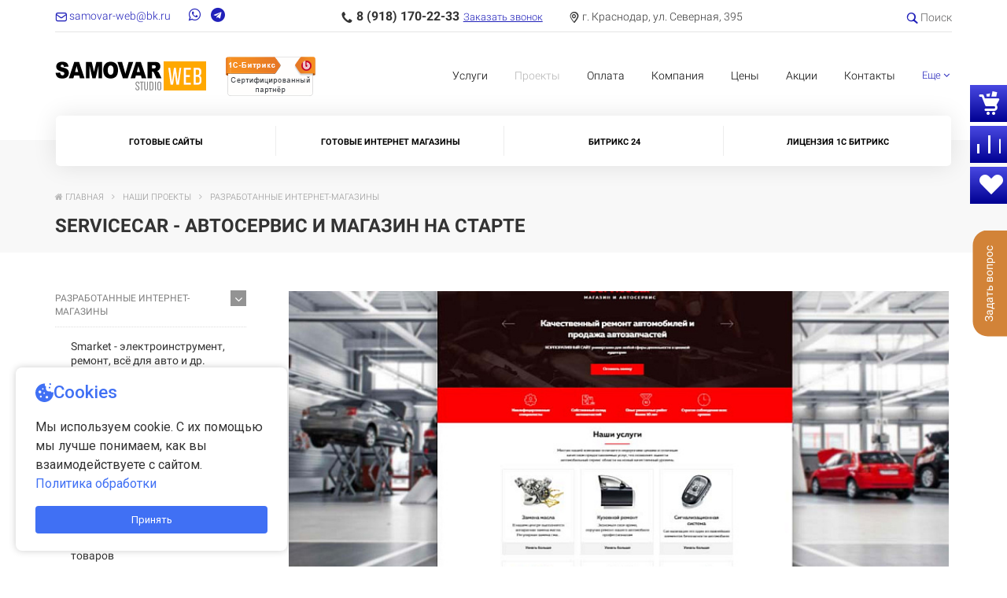

--- FILE ---
content_type: text/html; charset=windows-1251
request_url: https://samovar-web.ru/nashi-raboty/razrabotannye-internet-magaziny/servicecar-avtoservis-i-magazin-na-starte/
body_size: 19287
content:
<!DOCTYPE html>
<html>
	<head>
		<meta http-equiv="Content-Type" content="text/html; charset=windows-1251" />
<meta name="robots" content="index, follow" />
<meta name="keywords" content="Сайт,интернет-магазин,создание,шаблон,битрикс,проекты,портфолио" />
<meta name="description" content="Более 200 выполненных проектов,портфолио и презентации" />
<link href="/bitrix/cache/css/s1/kosushi_main/kernel_main/kernel_main_v1.css?176486060728822" type="text/css"  rel="stylesheet" />
<link href="/bitrix/css/main/bootstrap.min.css?1679571049121326" type="text/css"  rel="stylesheet" />
<link href="/bitrix/js/ui/fonts/opensans/ui.font.opensans.min.css?16795710521861" type="text/css"  rel="stylesheet" />
<link href="/bitrix/cache/css/s1/kosushi_main/page_5a8bd988440e68d256c4eedb11c3a7d2/page_5a8bd988440e68d256c4eedb11c3a7d2_v1.css?17648696285445" type="text/css"  rel="stylesheet" />
<link href="/bitrix/cache/css/s1/kosushi_main/template_c4420a5323a85381a0567495bbc81b55/template_c4420a5323a85381a0567495bbc81b55_v1.css?176486060728101" type="text/css"  data-template-style="true" rel="stylesheet" />
<script type="text/javascript">if(!window.BX)window.BX={};if(!window.BX.message)window.BX.message=function(mess){if(typeof mess=='object') for(var i in mess) BX.message[i]=mess[i]; return true;};</script>
<script type="text/javascript">(window.BX||top.BX).message({'JS_CORE_LOADING':'Загрузка...','JS_CORE_NO_DATA':'- Нет данных -','JS_CORE_WINDOW_CLOSE':'Закрыть','JS_CORE_WINDOW_EXPAND':'Развернуть','JS_CORE_WINDOW_NARROW':'Свернуть в окно','JS_CORE_WINDOW_SAVE':'Сохранить','JS_CORE_WINDOW_CANCEL':'Отменить','JS_CORE_WINDOW_CONTINUE':'Продолжить','JS_CORE_H':'ч','JS_CORE_M':'м','JS_CORE_S':'с','JSADM_AI_HIDE_EXTRA':'Скрыть лишние','JSADM_AI_ALL_NOTIF':'Показать все','JSADM_AUTH_REQ':'Требуется авторизация!','JS_CORE_WINDOW_AUTH':'Войти','JS_CORE_IMAGE_FULL':'Полный размер'});</script>
<script type="text/javascript">(window.BX||top.BX).message({'LANGUAGE_ID':'ru','FORMAT_DATE':'DD.MM.YYYY','FORMAT_DATETIME':'DD.MM.YYYY HH:MI:SS','COOKIE_PREFIX':'BITRIX_SM','SERVER_TZ_OFFSET':'10800','SITE_ID':'s1','SITE_DIR':'/','USER_ID':'','SERVER_TIME':'1768999557','USER_TZ_OFFSET':'0','USER_TZ_AUTO':'Y','bitrix_sessid':'8abad15e1038a85a800ae0b28b0fedfa'});</script>


<script type="text/javascript"  src="/bitrix/cache/js/s1/kosushi_main/kernel_main/kernel_main_v1.js?1764860607328449"></script>
<script type="text/javascript"  src="/bitrix/cache/js/s1/kosushi_main/kernel_main_polyfill_promise/kernel_main_polyfill_promise_v1.js?17648606072506"></script>
<script type="text/javascript" src="/bitrix/js/main/loadext/loadext.min.js?1679571053810"></script>
<script type="text/javascript" src="/bitrix/js/main/loadext/extension.min.js?16795710531304"></script>
<script type="text/javascript">BX.setJSList(['/bitrix/js/main/core/core.js','/bitrix/js/main/core/core_promise.js','/bitrix/js/main/core/core_ajax.js','/bitrix/js/main/core/core_fx.js','/bitrix/js/main/core/core_popup.js','/bitrix/js/main/json/json2.min.js','/bitrix/js/main/core/core_ls.js','/bitrix/js/main/session.js','/bitrix/js/main/core/core_window.js','/bitrix/js/main/date/main.date.js','/bitrix/js/main/core/core_date.js','/bitrix/js/main/utils.js','/bitrix/js/main/polyfill/promise/js/promise.js','/bitrix/templates/kosushi_main/components/bitrix/menu/left/script.js','/bitrix/templates/kosushi_main/components/bitrix/catalog.element/projects/script.js','/bitrix/templates/kosushi_main/components/remstroy/cart.add/cart/script.js','/bitrix/templates/kosushi_main/components/bitrix/catalog.compare.list/sravnenie/script.js','/bitrix/templates/kosushi_main/components/bitrix/catalog.compare.list/fav/script.js','/bitrix/templates/kosushi_main/components/bitrix/menu/mobile/script.js','/bitrix/templates/kosushi_main/components/bitrix/menu/top_mobile/script.js','/bitrix/templates/kosushi_main/components/bitrix/menu/top/script.js','/bitrix/templates/kosushi_main/components/bitrix/menu/catalog_top/script.js','/bitrix/templates/kosushi_main/components/bitrix/menu/bottom/script.js','/bitrix/components/bitrix/search.title/script.js','/bitrix/templates/kosushi_main/components/bitrix/search.title/site_search/script.js']); </script>
<script type="text/javascript">BX.setCSSList(['/bitrix/js/main/core/css/core.css','/bitrix/js/main/core/css/core_popup.css','/bitrix/js/main/core/css/core_date.css','/bitrix/templates/kosushi_main/components/bitrix/menu/left/style.css','/bitrix/templates/kosushi_main/components/bitrix/catalog/projects/style.css','/bitrix/templates/kosushi_main/components/bitrix/catalog.element/projects/style.css','/bitrix/templates/kosushi_main/components/remstroy/cart.add/cart/style.css','/bitrix/templates/kosushi_main/components/bitrix/menu/mobile/style.css','/bitrix/templates/kosushi_main/components/bitrix/menu/top_mobile/style.css','/bitrix/templates/kosushi_main/components/bitrix/menu/top/style.css','/bitrix/templates/kosushi_main/components/bitrix/menu/catalog_top/style.css','/bitrix/templates/kosushi_main/components/bitrix/breadcrumb/main/style.css','/bitrix/templates/kosushi_main/components/bitrix/menu/bottom/style.css','/bitrix/templates/kosushi_main/components/bitrix/search.title/site_search/style.css','/bitrix/templates/kosushi_main/styles.css','/bitrix/templates/kosushi_main/template_styles.css']); </script>


<script type="text/javascript"  src="/bitrix/cache/js/s1/kosushi_main/template_6f7c63193be3260734da08508bae61c9/template_6f7c63193be3260734da08508bae61c9_v1.js?176486060731623"></script>
<script type="text/javascript"  src="/bitrix/cache/js/s1/kosushi_main/page_d76b7fe0ab466a62632d47e53b9cc9b0/page_d76b7fe0ab466a62632d47e53b9cc9b0_v1.js?176486962855577"></script>
<script type="text/javascript">var _ba = _ba || []; _ba.push(["aid", "f9d203df1fcc071ee54a10841c01c1c1"]); _ba.push(["host", "samovar-web.ru"]); (function() {var ba = document.createElement("script"); ba.type = "text/javascript"; ba.async = true;ba.src = (document.location.protocol == "https:" ? "https://" : "http://") + "bitrix.info/ba.js";var s = document.getElementsByTagName("script")[0];s.parentNode.insertBefore(ba, s);})();</script>


		<title>ServiceCar - Автосервис и магазин на старте</title>

		<meta name="viewport" content="width=device-width, initial-scale=1">

	        <script src="/bitrix/templates/kosushi_main/js/jquery-1.11.1.min.js"></script>
	        <script src="/bitrix/templates/kosushi_main/js/bootstrap.min.js"></script>
	        <script src="/bitrix/templates/kosushi_main/js/feedback.js?v=1"></script>
	
	        <link href="/bitrix/templates/kosushi_main/css/bootstrap.min.css" rel="stylesheet">
	         <link href="//maxcdn.bootstrapcdn.com/font-awesome/4.7.0/css/font-awesome.min.css" rel="stylesheet">
	
	        <!-- <link href="/bitrix/templates/kosushi_main/css/main_new.css" rel="stylesheet"> -->
	        <link href="/bitrix/templates/kosushi_main/css/print.css" rel="stylesheet">
	
	        <link href="/bitrix/templates/kosushi_main/fonts/fonts_icon.css" rel="stylesheet">
	
	
	        <link href="/bitrix/templates/kosushi_main/css/slider.css" rel="stylesheet">
	        <link href="/bitrix/templates/kosushi_main/css/slider_control.css" rel="stylesheet">

	        <script src="/bitrix/templates/kosushi_main/js/jqBootstrapValidation-1.3.7.min.js" charset="utf-8"></script>
	
	        <script src="/bitrix/templates/kosushi_main/js/bootstrapValidator.min.js" charset="utf-8"></script>
	        <link href="/bitrix/templates/kosushi_main/css/bootstrapValidator.css" rel="stylesheet">

	        <script type="text/javascript" src="/bitrix/templates/kosushi_main/js/panel.js"></script>
	        <link rel="stylesheet" type="text/css" href="/bitrix/templates/kosushi_main/css/panel_setup.css">
	        <link href="/bitrix/templates/kosushi_main/css/media.css" rel="stylesheet">

			<link rel="shortcut icon" type="image/x-icon" href="/favicon_newmarket.ico">


      <script type="text/javascript">

      $(function() {
      $.fn.scrollToTop = function() {
        $(this).hide().removeAttr("href");
        if ($(window).scrollTop() >= "250") $(this).fadeIn("slow")
          var scrollDiv = $(this);
        $(window).scroll(function() {
          if ($(window).scrollTop() <= "250") $(scrollDiv).fadeOut("slow")
            else $(scrollDiv).fadeIn("slow")
          });

        $(this).click(function() {	
          $("html, body").animate({scrollTop: 0}, "slow")
        })
        }
        });

    $(function() {
      $("#Go_Top").scrollToTop();
    });

  </script>  
  	<!-- reCaptcha v3 -->
<!--     <script src="https://www.google.com/recaptcha/api.js?render=6LfA9tkaAAAAAP6_4NbPPz53HaJfbhIfdituFrqO"></script>
    <script>
        grecaptcha.ready(function () {
            grecaptcha.execute('6LfA9tkaAAAAAP6_4NbPPz53HaJfbhIfdituFrqO', { action: 'contact' }).then(function (token) {
                var recaptchaResponse = document.getElementById('recaptchaResponse');
                recaptchaResponse.value = token;
            });
        });
    </script> -->
  	<!-- .reCaptcha v3 -->
<meta name="google-site-verification" content="uOcWDZA6dRMdC1jIPtXoV08dV_mGaiJZT5Uy9yElEBQ" />
	</head>
	
	<body>
		<div id="panel">
					</div>




	

<link href="/bitrix/templates/kosushi_main/fonts/fonts_roboto.css?1768999557" rel="stylesheet">



<link href="/bitrix/templates/kosushi_main/css/style_user.css?1768999557" rel="stylesheet">




<div class="block_fixed">
<div class="cart_b" id="compare_list_count">
<div id="comp_ca5602a480bb4eaa2c3402a069060ef4">
<a href="/cart/">
	<i class="glyph-icon-cart"></i>
    </a>

</div></div>
<div class="cart_b" id="sravn_list_count" >
<a href="/catalog/compare/">
<i class="glyph-icon-compare"></i>
</a>

</div>


<div class="cart_b" id="fav_list_count" >
<a href="/catalog/compare/?fav=Y">
	<i class="glyph-icon-heart" style=" margin-left: 5px;"></i>
</a>

</div>
</div>


<div style=" position: relative; overflow: hidden;">

<div class=" visible-xs visible-sm hidden-print">





<!-- 						top								-->

<div class="row nm" style="
border-bottom: 1px solid #ddd; 
padding-top: 10px; 
padding-bottom: 7px;
position: fixed;
top: 0;
width: 100%;
background: white;
z-index: 10000;
box-shadow: 0 0 20px rgba(0,0,0, .1)
">

			<div class="col-xs-4"  style=" font-size: 26px">

				<a href="https://api.whatsapp.com/send?phone=79181702233" target=_blank><i class="fa fa-whatsapp"></i></a>								<a href="https://t.me/websamovar" target=_blank><i class="fa fa-telegram"></i></a>				<a href="mailto:samovar-web@bk.ru" target=_blank><span class="fa fa-envelope-o"></span>
				</a>
			</div>

	</div>

<div class="row nm"></div>

<div class="container hidden-xs hidden-sm">
	<div class="row header_top_mobile">
		<div class="col-md-3">
				<a href="mailto:samovar-web@bk.ru" target=_blank><span class="glyph-icon-mail"></span>
				<span style="color: #5d5c5c; margin-right: 15px">samovar-web@bk.ru</span></a>				<a href="https://api.whatsapp.com/send?phone=79181702233" target=_blank><i class="fa fa-whatsapp"></i></a>				<a href="skype:https://max.ru/u/f9LHodD0cOJlvkdK3W9tOQqQZW6_kxpHnNrtLRjLTd5gT_GKAPXY4NqDc4c?chat" target=_blank><i class="fa fa-skype"></i></a>				<a href="https://t.me/websamovar" target=_blank><i class="fa fa-telegram"></i></a>		</div>
		<div class="col-md-7 text-center">
									<span class="call_back">
						<span class="glyph-icon-phone"></span> <strong>8 (918) 170-22-33</strong>  <a href="#" data-toggle="modal" data-target="#callback" >Заказать звонок</a>
					</span>
																<span class="glyph-icon-location"></span> г. Краснодар, ул. Северная, 395										</div>


	</div>
	<hr style="margin: 0; border-top: 1px solid #E5E5E5;">
</div>

<!-- 						.top								-->

<!-- 						logo + menu 						-->


	<div style=" margin: 65px 13px 25px; text-align: center;">

		<table style="max-width: 400px; margin: auto;">
			<tr>
				<td><a href="/"><img src="/upload/iblock/34c/34cf1c4d45d0ef8f118f0d2ba3d46068.png"></a></td>
				<td style=" text-align: left; padding-left: 20px; font-size: 12px;" class="mheader">
								&nbsp;&nbsp;<a target="_blank" href="http://samovar-web.ru/kompaniya/litsenzii-i-sertifikaty/"><img width="120" src="/upload/iblock/0a7/1234.png" height="60"></a>			</td>
			</tr>
		</table>

	</div>

<!-- 						.logo + menu 						-->

<div class="visible-xs visible-sm">


<nav class="navbar menu_mobile" role="navigation">
	<div class="navbar-header" style="padding-left: 15px;">
	<table style="width: 100%;">
			<tr>
				<td>

					<button type="button" onclick="hideAnotherMenu('catalog')" class="navbar-toggle" data-toggle="collapse" data-target="#catalog">
						<i class="glyph-icon-view_tile"></i> Каталог					</button>

					<button type="button" onclick="hideAnotherMenu('menu_about')" class="navbar-toggle" data-toggle="collapse" data-target="#menu_about">
						<i class="glyph-icon-view_text"></i> Меню					</button>			
				</td>
				<td align="right" style=" padding-right: 15px;">

		<div class="text-right" style="">
			<a href="#" data-toggle="modal" data-target="#form_search" style="text-decoration: none;"><span class="glyph-icon-loop"></span> <span style="color: white; ">Поиск</span></a>

		</div>					
				</td>
			</tr>
		</table>



	</div>


	<div class="navbar-collapse collapse  text-center" id="menu_about" style="height: 1px;">
		<!-- <ul class="list-inline top_menu_mobile"> -->
 <ul class="list-unstyled top_menu_mobile" style=" margin: 0 -15px; padding: 15px 0;">
			
			
						<li class="dropdown ">
				<a href="/uslugi/" class="dropdown-toggle"  data-toggle="dropdown" href="#" aria-expanded="false">
					Услуги 
				</a>
				<ul class="dropdown-menu">
					
					
					
								
			
					
										<li class=""><a href="/uslugi/sozdanie-sayta-internet-magazina/" >Создание сайта, интернет магазина</a></li>
					
					
					
					
								
			
					
										<li class=""><a href="/uslugi/reklama-v-internete/" >Реклама в интернете</a></li>
					
					
					
					
								
			
					
										<li class=""><a href="/uslugi/prodvizhenie-i-seo-optimizatsiya/" >Продвижение и SEO оптимизация</a></li>
					
					
					
					
								
			
					
										<li class=""><a href="/uslugi/brending-i-dizayn/" >Брендинг и дизайн</a></li>
					
					
					
					
								
			
					
										<li class=""><a href="/uslugi/dorabotka-i-napolnenie-sayta/" >Доработка и наполнение сайта</a></li>
					
					
					
					
								
			
					
										<li class=""><a href="/uslugi/tekh-podderzhka-gotovykh-resheniy/" >Тех.поддержка готовых решений</a></li>
					
					
					
					
											</ul></li>			
			
						<li class="dropdown active">
				<a href="/nashi-raboty/" class="dropdown-toggle"  data-toggle="dropdown" href="#" aria-expanded="false">
					Проекты 
				</a>
				<ul class="dropdown-menu">
					
					
					
								
			
					
										<li class="active"><a href="/nashi-raboty/razrabotannye-internet-magaziny/"  class="item-selected">Разработанные интернет-магазины</a></li>
					
					
					
					
								
			
					
										<li class=""><a href="/nashi-raboty/korporativnye-sayty-lendingi/" >Корпоративные сайты, лендинги</a></li>
					
					
					
					
								
			
					
										<li class=""><a href="/nashi-raboty/prodvizhenie-i-seo-optimizatsiya/" >Продвижение и SEO- оптимизация</a></li>
					
					
					
					
								
			
					
										<li class=""><a href="/nashi-raboty/dokumentooborot-v-kompanii/" >Документооборот в компании</a></li>
					
					
					
					
											</ul></li>			
			
					
										<li class=""><a href="/oplata/" class="root-item" style="padding-bottom: 10px;">Оплата</a></li>
					
					
					
					
								
			
						<li class="dropdown ">
				<a href="/kompaniya/" class="dropdown-toggle"  data-toggle="dropdown" href="#" aria-expanded="false">
					Компания 
				</a>
				<ul class="dropdown-menu">
					
					
					
								
			
					
										<li class=""><a href="/kompaniya/litsenzii-i-sertifikaty/" >Лицензии и сертификаты</a></li>
					
					
					
					
								
			
					
										<li class=""><a href="/kompaniya/partnery/" >Партнеры</a></li>
					
					
					
					
								
			
					
										<li class=""><a href="/kompaniya/otzyvy-klientov/" >Отзывы клиентов</a></li>
					
					
					
					
								
			
					
										<li class=""><a href="/kompaniya/personal/" >Политика конфиденциальности</a></li>
					
					
					
					
											</ul></li>			
			
					
										<li class=""><a href="/price/" class="root-item" style="padding-bottom: 10px;">Цены</a></li>
					
					
					
					
								
			
					
										<li class=""><a href="/akcii/" class="root-item" style="padding-bottom: 10px;">Акции</a></li>
					
					
					
					
								
			
					
										<li class=""><a href="/contacts/" class="root-item" style="padding-bottom: 10px;">Контакты</a></li>
					
					
					
					
								
			
					
										<li class=""><a href="/news/" class="root-item" style="padding-bottom: 10px;">Новости</a></li>
					
					
					
					
								
			
					
										<li class=""><a href="/obzory/" class="root-item" style="padding-bottom: 10px;">Статьи и обзоры</a></li>
					
					
					
					
					
</ul>
	
	</div>



			<!-- <div class="navbar-collapse collapse"> -->

	<div class="navbar-collapse1 collapse" id="catalog" style="height: 1px;">

		<ul class="nav navbar-nav">
			<!-- <ul class="nav nav-justified"> -->
						
			
					
										<li class=""><a href="/Gotovye_sayty/" class="root-item" style="padding-bottom: 10px;">Готовые сайты</a></li>
					
					
					
					
								
			
					
										<li class=""><a href="/Gotovye_internet_magaziny/" class="root-item" style="padding-bottom: 10px;">Готовые интернет магазины</a></li>
					
					
					
					
								
			
						<li class="dropdown ">
				<a href="/Bitriks_24/" class="dropdown-toggle"  data-toggle="dropdown" href="#" aria-expanded="false">
					Битрикс 24 
				</a>
				<ul class="dropdown-menu">
					
					
					
								
			
					
										<li class=""><a href="/Bitriks_24/Korobochnaya_versiya_oplata_edinorazovo/" >Коробочная версия (оплата единоразово)</a></li>
					
					
					
					
								
			
					
										<li class=""><a href="/Bitriks_24/Oblachnaya_versiya_oplata_pomesyachno/" >Облачная версия (оплата помесячно) </a></li>
					
					
					
					
											</ul></li>			
			
					
										<li class=""><a href="/Litsenziya_1S_Bitriks/" class="root-item" style="padding-bottom: 10px;">Лицензия 1С Битрикс</a></li>
					
					
					
					
					


					
					<!-- </div> -->
					<!-- </div> -->
				</nav>


				

	<script>
		function hideAnotherMenu(whatPressed){
			if(whatPressed == "menu_about"){
				if(document.getElementById("catalog").classList.contains("in")){
					document.getElementById("catalog").classList.remove("in");
				}
			}
			else if(whatPressed == "catalog"){
				if(document.getElementById("menu_about").classList.contains("in")){
					document.getElementById("menu_about").classList.remove("in");
				}	
			}
		}
	</script>
						

</div>

<!-- 							styles									 -->

<style>
	.header_top_mobile>div {
		padding-top: 10px;
		height: 40px;
		/*border-bottom: #E5E5E5 1px solid;*/
		color: #5d5c5c;
		font-size: 14px;
	}

	.header_top_mobile .call_back strong{
		font-size: 16px;
		margin: 0 2px;
	}

	.header_top_mobile .call_back a{
		font-size: 13px;
		text-decoration: underline;
		margin-right: 30px;
	}

	.header_top_mobile .fa{
		margin: 0 5px;
		font-size: 18px;
	}

	.header {
		margin-top: 25px;
		margin-bottom: 30px;
	}

	.header, .logo, .header_top_mobile {
		display: flex;
		-webkit-align-items: center;
		align-items: center;
	}


	.logo {
		font-size: 13px;
		color: #8c8c8c;
		line-height: normal;

	}

	.logo img { margin-right: 15px; }

</style>

<!-- 							.styles									 -->


</div>
<div class=" hidden-sm hidden-xs">
</div>

<div class="hidden-xs hidden-sm hidden-print light"  id="changeMe"> <!-- new -->

<!-- 						top								-->
<div style=" " >
<div class="container">
	<div class="row header_top">
		<div class="col-md-3">
				
				<a href="mailto:samovar-web@bk.ru" target=_blank><span class="glyph-icon-mail"></span>
				<span style="margin-right: 15px">samovar-web@bk.ru</span></a>				<a href="https://api.whatsapp.com/send?phone=79181702233" target=_blank><i class="fa fa-whatsapp"></i></a>								<a href="https://t.me/websamovar" target=_blank><i class="fa fa-telegram"></i></a>		</div>
		<div class="col-md-7 text-center">
									<span class="call_back">
						<span class="glyph-icon-phone"></span> <strong>8 (918) 170-22-33</strong>  <a href="#" data-toggle="modal" data-target="#callback" >Заказать звонок</a>
					</span>
																<span class="glyph-icon-location"></span> г. Краснодар, ул. Северная, 395										</div>

		<div class="col-md-2 text-right" style=" padding-top: 12px;">
				<a href="#" data-toggle="modal" data-target="#form_search" ><span class="glyph-icon-loop"></span> <span style="color: #5d5c5c;">Поиск</span></a>


<div class="col-md-12" style=" display: none;">
					<div class="searchform_top">

					</div>
				</div>


				<!-- 						edit_element					 -->

				
				<!-- 						edit_element					 -->

		</div>
	</div>
	<hr style="margin: 0; border-top: 1px solid #E5E5E5;">
</div>

<!-- 						.top								-->

<!-- 						logo + menu 						-->

<div class="container"  style=" margin-bottom: 20px">

	<div class="row header">
		<div class="col-md-5 logo">
			<a href="/"><img src="/upload/iblock/34c/34cf1c4d45d0ef8f118f0d2ba3d46068.png" class="light"><img src="" class="dark"></a> <span>&nbsp;&nbsp;<a target="_blank" href="http://samovar-web.ru/kompaniya/litsenzii-i-sertifikaty/"><img width="120" src="/upload/iblock/0a7/1234.png" height="60"></a></span>
		</div>

		<div class="col-md-7 text-right  hidden-xs">
			<div class="menu_top_about">
								

<!-- <ul class="nav navbar-nav"> -->
<ul class="nav nav-justified">



	
	
				<li class="dropdown hover " >
		<a href="/uslugi/" class="dropdown-toggle"  aria-expanded="true">
		Услуги		</a>
		<ul class="dropdown-menu">
		
		
		





	
	
		
							<li class=""><a href="/uslugi/sozdanie-sayta-internet-magazina/" >Создание сайта, интернет магазина</a></li>
			
		
		
		





	
	
		
							<li class=""><a href="/uslugi/reklama-v-internete/" >Реклама в интернете</a></li>
			
		
		
		





	
	
		
							<li class=""><a href="/uslugi/prodvizhenie-i-seo-optimizatsiya/" >Продвижение и SEO оптимизация</a></li>
			
		
		
		





	
	
		
							<li class=""><a href="/uslugi/brending-i-dizayn/" >Брендинг и дизайн</a></li>
			
		
		
		





	
	
		
							<li class=""><a href="/uslugi/dorabotka-i-napolnenie-sayta/" >Доработка и наполнение сайта</a></li>
			
		
		
		





	
	
		
							<li class=""><a href="/uslugi/tekh-podderzhka-gotovykh-resheniy/" >Тех.поддержка готовых решений</a></li>
			
		
		
		





			</ul></li>	
	
				<li class="dropdown hover active" >
		<a href="/nashi-raboty/" class="dropdown-toggle"  aria-expanded="true">
		Проекты		</a>
		<ul class="dropdown-menu">
		
		
		





	
	
		
							<li class="active"><a href="/nashi-raboty/razrabotannye-internet-magaziny/"  class="item-selected">Разработанные интернет-магазины</a></li>
			
		
		
		





	
	
		
							<li class=""><a href="/nashi-raboty/korporativnye-sayty-lendingi/" >Корпоративные сайты, лендинги</a></li>
			
		
		
		





	
	
		
							<li class=""><a href="/nashi-raboty/prodvizhenie-i-seo-optimizatsiya/" >Продвижение и SEO- оптимизация</a></li>
			
		
		
		





	
	
		
							<li class=""><a href="/nashi-raboty/dokumentooborot-v-kompanii/" >Документооборот в компании</a></li>
			
		
		
		





			</ul></li>	
	
		
							<li class=""  ><a href="/oplata/" class="root-item" style="padding-bottom: 10px;">Оплата</a></li>
			
		
		
		





	
	
				<li class="dropdown hover " >
		<a href="/kompaniya/" class="dropdown-toggle"  aria-expanded="true">
		Компания		</a>
		<ul class="dropdown-menu">
		
		
		





	
	
		
							<li class=""><a href="/kompaniya/litsenzii-i-sertifikaty/" >Лицензии и сертификаты</a></li>
			
		
		
		





	
	
		
							<li class=""><a href="/kompaniya/partnery/" >Партнеры</a></li>
			
		
		
		





	
	
		
							<li class=""><a href="/kompaniya/otzyvy-klientov/" >Отзывы клиентов</a></li>
			
		
		
		





	
	
		
							<li class=""><a href="/kompaniya/personal/" >Политика конфиденциальности</a></li>
			
		
		
		





			</ul></li>	
	
		
							<li class=""  ><a href="/price/" class="root-item" style="padding-bottom: 10px;">Цены</a></li>
			
		
		
		





	
	
		
							<li class=""  ><a href="/akcii/" class="root-item" style="padding-bottom: 10px;">Акции</a></li>
			
		
		
		





	
	
		
							<li class=""  ><a href="/contacts/" class="root-item" style="padding-bottom: 10px;">Контакты</a></li>
			
		
		
		





	
	
		
							<li class=""   style=" display: none;"><a href="/news/" class="root-item" style="padding-bottom: 10px;">Новости</a></li>
			
		
		
		





	
	
		
							<li class=""   style=" display: none;"><a href="/obzory/" class="root-item" style="padding-bottom: 10px;">Статьи и обзоры</a></li>
			
		
		
		




			<li role="presentation" class="dropdown hover more_razdel">
				<a href="#" class="dropdown-toggle " data-toggle="dropdown" role="button" aria-haspopup="true" aria-expanded="true">
				<nobr>Еще <i class="fa fa-angle-down"></i></nobr>
				</a>
					<ul class="dropdown-menu">
						
																																																																																																																																																																																																																																																																																																																																																																																																													<li><a href="/news/" class="parent">Новости</a></li>
																															<li><a href="/obzory/" class="parent">Статьи и обзоры</a></li>
																		
					</ul>
			</li>

	</ul>

			</div>		
		</div>

	</div>

</div>
<!-- 						.logo + menu 						-->
</div>



<!-- 							styles									 -->

<style>
	.header_top>div {
		padding-top: 10px;
		height: 40px;
		font-size: 14px;
	}

	.header_top .call_back strong{
		font-size: 16px;
		margin: 0 2px;
	}

	.header_top .call_back a{
		font-size: 13px;
		text-decoration: underline;
		margin-right: 30px;
	}

	.header_top .fa{
		margin: 0 5px;
		font-size: 18px;
	}

	.header {
		margin-top: 25px;
		margin-bottom: 30px;
	}

	.header, .logo, .header_top {
		display: flex;
		-webkit-align-items: center;
		align-items: center;
	}


	.logo {
		font-size: 13px;
		color: #8c8c8c;
		line-height: normal;

	}

	.logo img { margin-right: 15px; }

</style>

<!-- 							.styles									 -->


</div>



<div class="hidden-xs hidden-sm">

<div id="main_menu" class="default_main_menu">
<div style=" ">
<div class="container" style="
margin-top: -30px;
" >
<div class="main_menu_gorizontal">


<!-- <ul class="nav navbar-nav"> -->
<div class="navbar  yamm">
	<!-- <div id="navbar-collapse-grid" class="navbar-collapse collapse"> -->
<ul class="nav nav-justified">

	

	
	
		
							<li class=""  ><a href="/Gotovye_sayty/" class="root-item" style="padding-bottom: 10px;">

				Готовые сайты
				</a></li>
			
		
		
		



	

	
	
		
							<li class=""  ><a href="/Gotovye_internet_magaziny/" class="root-item" style="padding-bottom: 10px;">

				Готовые интернет магазины
				</a></li>
			
		
		
		



	

	
	
				<li class="dropdown hover yamm-fw "   style=" position: static;" >
		<a href="/Bitriks_24/" class="dropdown-toggle"  aria-expanded="true">
		Битрикс 24		</a>
		<ul class="dropdown-menu">
		
		
		



	

	
	
		
							<div class="col-md-3 "><a href="/Bitriks_24/Korobochnaya_versiya_oplata_edinorazovo/" >
				
<table>
	<tr>
<td class="img" style="
background: url(/upload/iblock/5f9/5f97a5ec7539c2fa779ea1911820ea44.png) no-repeat center center; background-size: contain; ">
		<!-- <img src="/upload/iblock/5f9/5f97a5ec7539c2fa779ea1911820ea44.png" alt=""> -->
		</td>
		<td style="padding-left: 20px;">Коробочная версия (оплата единоразово)</td>
	</tr>
</table>	
				
				</a></div>
			
		
		
		



	

	
	
		
							<div class="col-md-3 "><a href="/Bitriks_24/Oblachnaya_versiya_oplata_pomesyachno/" >
				
<table>
	<tr>
<td class="img" style="
background: url(/upload/iblock/77c/77c315906329c4aba321eaf119a9aa13.png) no-repeat center center; background-size: contain; ">
		<!-- <img src="/upload/iblock/77c/77c315906329c4aba321eaf119a9aa13.png" alt=""> -->
		</td>
		<td style="padding-left: 20px;">Облачная версия (оплата помесячно) </td>
	</tr>
</table>	
				
				</a></div>
			
		
		
		



	

			</ul></li>	
	
		
							<li class=""  ><a href="/Litsenziya_1S_Bitriks/" class="root-item" style="padding-bottom: 10px;">

				Лицензия 1С Битрикс
				</a></li>
			
		
		
		





	</ul>


<!-- </div> -->
</div>




<script>

		$(document).ready(function(){

			var $total_price = $("#main_menu");

			$(window).scroll(function(){
				if ( $(this).scrollTop() > 100 && $total_price.hasClass("default_main_menu") ){
					$total_price.removeClass("default_main_menu").addClass("fixed_main_menu");
				} else if($(this).scrollTop() <= 100 && $total_price.hasClass("fixed_main_menu")) {
					$total_price.removeClass("fixed_main_menu").addClass("default_main_menu");
				}
        });//scroll
		});
	</script></div>
</div>
</div>
</div>
<!--  style=" margin-top: -30px;" -->


<style>
	
.fixed_main_menu {
	position: fixed;
	top: 0;
	margin: auto;
	z-index: 200000000;
	background: white;
	width: 100%;
		top: 27px;
	}
.fixed_main_menu .main_menu_gorizontal>div>ul, .fixed_main_menu .main_menu_gorizontal>div>div>ul
{
	box-shadow: none !important
}

.fixed_main_menu>div { 
background: white;
height: 50px;
box-shadow: 0 0 20px rgba(0,0,0, .1)
 }
 
.fixed_main_menu .main_menu_gorizontal>div>ul>li,
.fixed_main_menu .main_menu_gorizontal>div>div>ul>li { 
	height: 50px;
}
.fixed_main_menu .yamm .dropdown.yamm-fw .dropdown-menu {
	
  top: 47px;
  border-top: none;
}

.fixed_main_menu .main_menu_gorizontal>div>ul,
.fixed_main_menu .main_menu_gorizontal>div>div>ul
 { 
	box-shadow: none;
	background: none;
}

</style>
</div>




<div class="title_page_main">
  <div class="container">
  	<div class="row">

  	<div class="col-md-12">

      <link href="/bitrix/css/main/font-awesome.css?167957104928777" type="text/css" rel="stylesheet" />
<div class="bx-breadcrumb">
			<div class="bx-breadcrumb-item" id="bx_breadcrumb_0" itemscope="" itemref="bx_breadcrumb_1"><i class="fa fa-home"></i><a href="/" title="Главная" itemprop="url"><span itemprop="title">Главная</span></a>
			</div>
			<div class="bx-breadcrumb-item" id="bx_breadcrumb_1" itemscope="" itemprop="child" itemref="bx_breadcrumb_2"><i class="fa fa-angle-right"></i><a href="/nashi-raboty/" title="Наши проекты" itemprop="url"><span itemprop="title">Наши проекты</span></a>
			</div>
			<div class="bx-breadcrumb-item" id="bx_breadcrumb_2" itemscope="" itemprop="child"><i class="fa fa-angle-right"></i><a href="/nashi-raboty/razrabotannye-internet-magaziny/" title="Разработанные интернет-магазины" itemprop="url"><span itemprop="title">Разработанные интернет-магазины</span></a>
			</div><div style="clear:both"></div></div></div>

  		<div class="col-md-12">



      <h1>
        ServiceCar - Автосервис и магазин на старте
      </h1>
 <!-- </div> -->
</div>
</div>
</div>
</div>


	<div class="container">
				<div>
		<div>
		
<div class="row">
	<div class="col-md-3  hidden-xs hidden-sm">
		<div class="left_menu hidden-xs hidden-sm">
<ul class="nav nav-pills nav-stacked">

	
	
		
				
				

		<li class="active">
		<!-- <a href="/nashi-raboty/razrabotannye-internet-magaziny/"><i class="fa fa-angle-right"></i></a> -->
		<a class="menu_left_arrow" data-toggle="collapse" data-parent="#accordion" href="#collapse1"><i class="fa fa-angle-down"></i></a>
		<a class="menu_left_text" href="/nashi-raboty/razrabotannye-internet-magaziny/" style="margin-right: 30px">Разработанные интернет-магазины</a>
				<div id="collapse1" class="panel-collapse collapse in">
				<ul class="list-unstyled">
				<!-- <ul > -->
		
	
	

	
	
		
							<li class=""><a class="menu_left_text" href="/nashi-raboty/razrabotannye-internet-magaziny/smarket-elektroinstrument-remont-vsye-dlya-avto-i-dr/" >Smarket - электроинструмент, ремонт, всё для авто и др.</a></li>
			
		
	
	

	
	
		
							<li class=""><a class="menu_left_text" href="/nashi-raboty/razrabotannye-internet-magaziny/lavka-magazin-dostavki-edy-pitstsa-sushi-i-dr/" >Lavka - магазин доставки еды:пицца,суши и др.</a></li>
			
		
	
	

	
	
		
							<li class=""><a class="menu_left_text" href="/nashi-raboty/razrabotannye-internet-magaziny/digital-agentstvo-veb-studiya-s-magazinom/" >Digital-агентство,веб-студия с магазином</a></li>
			
		
	
	

	
	
		
							<li class="active"><a class="menu_left_text" href="/nashi-raboty/razrabotannye-internet-magaziny/servicecar-avtoservis-i-magazin-na-starte/"  class="item-selected">ServiceCar - Автосервис и магазин на старте</a></li>
			
		
	
	

	
	
		
							<li class=""><a class="menu_left_text" href="/nashi-raboty/razrabotannye-internet-magaziny/market-pro-universalnyy-magazin-s-korzinoy-na-starte/" >Market.pro: универсальный магазин с корзиной на Старте</a></li>
			
		
	
	

	
	
		
							<li class=""><a class="menu_left_text" href="/nashi-raboty/razrabotannye-internet-magaziny/smarket-universalnyy-internet-magazin-dlya-vsekh-tovarov/" >SMARKET: Универсальный интернет-магазин для всех товаров</a></li>
			
		
	
	

	
	
		
							<li class=""><a class="menu_left_text" href="/nashi-raboty/razrabotannye-internet-magaziny/firma-pro-kompaniya-i-magazin-s-korzinoy-na-starte/" >Firma.pro: компания и магазин с корзиной на Старте</a></li>
			
		
	
	

	
	
		
							<li class=""><a class="menu_left_text" href="/nashi-raboty/razrabotannye-internet-magaziny/remont-stroyka-s-katalogom-i-korzinoy-adaptivnyy/" >Ремонт,стройка с каталогом и корзиной. Адаптивный</a></li>
			
		
	
	

	
	
		
							<li class=""><a class="menu_left_text" href="/nashi-raboty/razrabotannye-internet-magaziny/internet-magazin-uslugi-i-tovary-klininga/" >Интернет-магазин услуги и товары клининга</a></li>
			
		
	
	

	
	
		
							<li class=""><a class="menu_left_text" href="/nashi-raboty/razrabotannye-internet-magaziny/internet-magazin-yuvelirnykh-ukrasheniy/" >Интернет-магазин ювелирных украшений</a></li>
			
		
	
	

	
	
		
							<li class=""><a class="menu_left_text" href="/nashi-raboty/razrabotannye-internet-magaziny/internet-magazin-bytovoy-tekhniki-i-elektroniki/" >Интернет-магазин бытовой техники и электроники</a></li>
			
		
	
	

	
	
		
							<li class=""><a class="menu_left_text" href="/nashi-raboty/razrabotannye-internet-magaziny/internet-magazin-motornykh-masel-i-smazochnykh-materialov/" >Интернет-магазин моторных масел и смазочных материалов</a></li>
			
		
	
	

	
	
		
							<li class=""><a class="menu_left_text" href="/nashi-raboty/razrabotannye-internet-magaziny/magazin-professionalnogo-oborudovaniya/" >Магазин профессионального оборудования</a></li>
			
		
	
	

	
	
		
							<li class=""><a class="menu_left_text" href="/nashi-raboty/razrabotannye-internet-magaziny/internet-magazin-vkhodnykh-dverey-glavdver/" > Интернет-магазин входных дверей "ГлавДверь"</a></li>
			
		
	
	

	
	
		
							<li class=""><a class="menu_left_text" href="/nashi-raboty/razrabotannye-internet-magaziny/internet-magazin-elektroinstrumenta-i-stroitelnykh-materialov-arsenaltreyding/" >Интернет-магазин электроинструмента и строительных материалов "АрсеналТрейдинг"</a></li>
			
		
	
	

			</ul></li>	
	
		
				
				

		<li class="">
		<!-- <a href="/nashi-raboty/korporativnye-sayty-lendingi/"><i class="fa fa-angle-right"></i></a> -->
		<a class="menu_left_arrow" data-toggle="collapse" data-parent="#accordion" href="#collapse2"><i class="fa fa-angle-down"></i></a>
		<a class="menu_left_text" href="/nashi-raboty/korporativnye-sayty-lendingi/" style="margin-right: 30px">Корпоративные сайты, лендинги</a>
				<div id="collapse2" class="panel-collapse collapse ">
				<ul class="list-unstyled">
				<!-- <ul style="display11: none"> -->
		
	
	

	
	
		
							<li class=""><a class="menu_left_text" href="/nashi-raboty/korporativnye-sayty-lendingi/sayt-po-remontu-i-stroyke/" >Сайт по Ремонту и стройке</a></li>
			
		
	
	

	
	
		
							<li class=""><a class="menu_left_text" href="/nashi-raboty/korporativnye-sayty-lendingi/agentstvo-nedvizhimosti-s-kabinetom-rieltora/" >Агентство недвижимости с кабинетом риэлтора</a></li>
			
		
	
	

	
	
		
							<li class=""><a class="menu_left_text" href="/nashi-raboty/korporativnye-sayty-lendingi/sayt-biznes-uslug/" >Сайт Бизнес-услуг</a></li>
			
		
	
	

	
	
		
							<li class=""><a class="menu_left_text" href="/nashi-raboty/korporativnye-sayty-lendingi/arenda-spets-tekhniki/" >Аренда спец.техники</a></li>
			
		
	
	

	
	
		
							<li class=""><a class="menu_left_text" href="/nashi-raboty/korporativnye-sayty-lendingi/sayt-otelya-samson-s-modulem-bronirovaniya/" >Сайт отеля Самсон с модулем бронирования</a></li>
			
		
	
	

	
	
		
							<li class=""><a class="menu_left_text" href="/nashi-raboty/korporativnye-sayty-lendingi/gotovye-doma-sruby-kottedzhi/" >Готовые дома, срубы, коттеджи</a></li>
			
		
	
	

	
	
		
							<li class=""><a class="menu_left_text" href="/nashi-raboty/korporativnye-sayty-lendingi/korporativnyy-sayt-monitoringovye-sistemy/" >Корпоративный сайт Мониторинговые системы</a></li>
			
		
	
	

	
	
		
							<li class=""><a class="menu_left_text" href="/nashi-raboty/korporativnye-sayty-lendingi/sayt-upravlyayushchey-kompanii-raduga/" >Сайт Управляющей компании "Радуга"</a></li>
			
		
	
	

	
	
		
							<li class=""><a class="menu_left_text" href="/nashi-raboty/korporativnye-sayty-lendingi/studiya-remonta-ideya/" >Студия ремонта "Идея"</a></li>
			
		
	
	

	
	
		
							<li class=""><a class="menu_left_text" href="/nashi-raboty/korporativnye-sayty-lendingi/sayt-seti-magazinov-detskikh-igrushek-malysh/" >Сайт сети магазинов детских игрушек "Малыш"</a></li>
			
		
	
	

	
	
		
							<li class=""><a class="menu_left_text" href="/nashi-raboty/korporativnye-sayty-lendingi/korporativnyy-sayt-fitnes-kluba-orange-fitness/" >Корпоративный сайт фитнес клуба "Orange-Fitness"</a></li>
			
		
	
	

			</ul></li>	
	
		
				
				

		<li class="">
		<!-- <a href="/nashi-raboty/prodvizhenie-i-seo-optimizatsiya/"><i class="fa fa-angle-right"></i></a> -->
		<a class="menu_left_arrow" data-toggle="collapse" data-parent="#accordion" href="#collapse3"><i class="fa fa-angle-down"></i></a>
		<a class="menu_left_text" href="/nashi-raboty/prodvizhenie-i-seo-optimizatsiya/" style="margin-right: 30px">Продвижение и SEO- оптимизация</a>
				<div id="collapse3" class="panel-collapse collapse ">
				<ul class="list-unstyled">
				<!-- <ul style="display11: none"> -->
		
	
	

	
	
		
							<li class=""><a class="menu_left_text" href="/nashi-raboty/prodvizhenie-i-seo-optimizatsiya/internet-magazin-naruchnyy-chasov-alltime/" >Интернет-магазин наручный часов "Alltime"</a></li>
			
		
	
	

	
	
		
							<li class=""><a class="menu_left_text" href="/nashi-raboty/prodvizhenie-i-seo-optimizatsiya/internet-magazin-glavdver/" > Интернет-магазин "ГлавДверь"</a></li>
			
		
	
	

	
	
		
							<li class=""><a class="menu_left_text" href="/nashi-raboty/prodvizhenie-i-seo-optimizatsiya/internet-magazin-elektroinstrumenta-220-volt/" >Интернет-магазин электроинструмента "220 Вольт"</a></li>
			
		
	
	

			</ul></li>	
	
		
				
				

		<li class="">
		<!-- <a href="/nashi-raboty/dokumentooborot-v-kompanii/"><i class="fa fa-angle-right"></i></a> -->
		<a class="menu_left_arrow" data-toggle="collapse" data-parent="#accordion" href="#collapse4"><i class="fa fa-angle-down"></i></a>
		<a class="menu_left_text" href="/nashi-raboty/dokumentooborot-v-kompanii/" style="margin-right: 30px">Документооборот в компании</a>
				<div id="collapse4" class="panel-collapse collapse ">
				<ul class="list-unstyled">
				<!-- <ul style="display11: none"> -->
		
	
	

	
	
		
							<li class=""><a class="menu_left_text" href="/nashi-raboty/dokumentooborot-v-kompanii/dvernaya-birzha-tsitadel/" >Дверная биржа "Цитадель"</a></li>
			
		
	
	

	
	
		
							<li class=""><a class="menu_left_text" href="/nashi-raboty/dokumentooborot-v-kompanii/fabrika-mebeli-avangard/" >Фабрика мебели "Авангард"</a></li>
			
		
	
	


	</ul></li>
</div>
<div class="cl" style="margin-bottom: 30px"></div>
		Наша цель повышать полезность Интернета для предприятий, организаций, общества и отдельных людей и путем разработки сетевых информационных ресурсов и помогать нашим заказчикам работать эффективнее, используя технологии электронной коммерции.<br>

	</div>

	<div class="col-md-9">
		<div class="row">
	<div class="col-xs-12">



	<link rel="stylesheet" href="/bitrix/templates/kosushi_main/css/slider_works/slider.css" type="text/css" media="screen" />
	<link rel="stylesheet" href="/bitrix/templates/kosushi_main/css/slider_works/flexslider.css" type="text/css" media="screen" />

	<div class="nomer_pict">

		<!-- <section class="slider"> -->
			<div id="slider" class="flexslider">
				<ul class="slides">
					
														<li>
						<a href="/upload/iblock/284/284d885b5f9947ceaff9d7e8f2231d48.jpg" data-gallery>
							<img src="/upload/resize_cache/iblock/284/800_400_2/284d885b5f9947ceaff9d7e8f2231d48.jpg" style=""/>
						</a>
					</li>

					

															<li>
						<a href="/upload/iblock/1d4/1d4d6f1954e454d741ef6126fa25c8c5.jpg" data-gallery>
							<img src="/upload/resize_cache/iblock/1d4/800_400_2/1d4d6f1954e454d741ef6126fa25c8c5.jpg" style=""/>
						</a>
					</li>
															<li>
						<a href="/upload/iblock/4c9/4c986740c828b92fce37fd2bbe892677.jpg" data-gallery>
							<img src="/upload/resize_cache/iblock/4c9/800_400_2/4c986740c828b92fce37fd2bbe892677.jpg" style=""/>
						</a>
					</li>
															<li>
						<a href="/upload/iblock/481/4815945231a169ce958dbc5319e94c0e.jpg" data-gallery>
							<img src="/upload/resize_cache/iblock/481/800_400_2/4815945231a169ce958dbc5319e94c0e.jpg" style=""/>
						</a>
					</li>
									</ul>
			</div>

			<div id="carousel" class="flexslider" style="">
				<ul class="slides">
															<li>
						<img src="/upload/resize_cache/iblock/284/120_120_2/284d885b5f9947ceaff9d7e8f2231d48.jpg" style=""/>
					</li>					
																				<li>
						<img src="/upload/resize_cache/iblock/1d4/120_120_2/1d4d6f1954e454d741ef6126fa25c8c5.jpg" style=""/>
					</li>
															<li>
						<img src="/upload/resize_cache/iblock/4c9/120_120_2/4c986740c828b92fce37fd2bbe892677.jpg" style=""/>
					</li>
															<li>
						<img src="/upload/resize_cache/iblock/481/120_120_2/4815945231a169ce958dbc5319e94c0e.jpg" style=""/>
					</li>
									</ul>
			</div>
		<!-- </section> -->

		<div class="row visible-xs visible-sm"></div>

		<div class="gal_price text-center">

			<div>
				
										
				<a href=# data-toggle="modal" data-target="#callback_zakaz_zayavka"  class="btn btn-default">Оставить заявку</a>
			
		                <div class="modal fade text-left" id="callback_zakaz_zayavka" tabindex="-1" role="dialog" aria-labelledby="callbackLabel" aria-hidden="true">
                  <div class="modal-dialog">
              <form name="sentMessage" id="zayavka_gal_zakaz_zayavka"  class="form-horizontal" novalidate>


                <input type="hidden" id="type_zayavka" name="type_zayavka" value="zayavka_gal">
                <input type="hidden" id="title_zayavka" name="title_zayavka" value="Оставить заявку">
                <input type="hidden" id="name_zayavka" name="name_zayavka" value="ServiceCar - Автосервис и магазин на старте">
                <input type="hidden" id="price_zayavka" name="price_zayavka" value="">
                <input type="hidden" id="articul_zayavka" name="articul_zayavka" value="">
                    <div class="modal-content">
                      <div class="modal-header">
                  <button type="button" class="close" data-dismiss="modal" aria-label="Close"><span aria-hidden="true" class="glyph-icon-cancel"></span></button>
                        <h3 style="text-align: center; margin-top: 15px;"><i class="fa fa-check"></i> Оставить заявку <small class="text-center">(ServiceCar - Автосервис и магазин на старте)</small>
                        </h3>
                        
                         



                      </div>

                      <div class="modal-body" style=" padding-bottom: 0">
                        <div id="contacts">
                          <div class="row">
                            <!-- Alignment -->
                            <div class="col-sm-offset-1 col-sm-10">
                              <div id="success_zakaz_zayavka"></div> <!-- For success/fail messages -->

                                <div class="form-group control-group">
                                  <label class="col-sm-3 control-label">Ваше имя</label>
                                  <div class="col-sm-9 controls">
                                    <input type="text" class="form-control"
                                    id="name_zakaz_zayavka"
                                    value = ""
                                    required
                                    data-validation-required-message="Пожалуйста, введите ваше имя" />

                                    <p class="help-block"></p>
                                  </div>
                                </div>

                                <div class="form-group control-group">
                                  <label class="col-sm-3 control-label">Ваш телефон</label>
                                  <div class="col-sm-9 controls">
                                    <input type="text"
                                    class="form-control"
                                    data-validation-regex-regex="^((8|\+7)[\- ]?)?(\(?\d{3}\)?[\- ]?)?[\d\- ]{5,10}$"
                                    data-validation-regex-message="Номер телефона введен не корректно"
                                    value = ""
                                    id="phone_zakaz_zayavka" required
                                    data-validation-required-message="Пожалуйста, введите ваш телефон" />
                                  </div>
                                </div>

                                <div class="form-group control-group">
                                  <label class="col-sm-3 control-label">Ваш E-mail</label>
                                  <div class="col-sm-9 controls">

                                      <input 
                                     type="text" 
                                     id="email_zakaz_zayavka"
                                     class="form-control"
                                     value = ""
                                     /> 

                                  </div>
                                </div>

                                <div class="form-group control-group">
                                  <label class="col-sm-3 control-label">Сообщение</label>
                                  <div class="col-sm-9 controls">
                                  <textarea rows="2" cols="100" class="form-control" id="mess_zakaz_zayavka" style="resize:none" ></textarea>
                                    <div class="help-block"></div></div>
                                  </div>
                                  
                                <div class="form-group control-group">
                                  <label class="col-sm-3 control-label"></label>
                                  <div class="col-sm-9 controls">
                                    <div><input type="checkbox" name="checkme" required
                                    data-validation-required-message="Необходимо согласиться с условием" /> Я согласен на <a href='/kompaniya/personal/' target=_blank>обработку персональных данных</a></div>

                                  </div>
                                </div>


                      </div>
                    </div>
                  </div>
                </div>

                <div class="modal-footer" style="margin: 0">
                    <div class="col-sm-offset-1 col-sm-10" style="padding-right: 0">
                            <button type="submit" class="btn btn-default" style="width: auto"><i class="fa fa-check"></i> Отправить</button>
                          <button type="button" class="btn btn-default" data-dismiss="modal" style="width: auto"><i class="fa fa-times"></i> Закрыть</button>
                    </div>
                </div>
              </div>
              </form>
            </div>
          </div>

  <!-- </div> -->

                    <script>
        /*
          Jquery Validation using jqBootstrapValidation
           example is taken from jqBootstrapValidation docs
           */
           $(function() {

            $("#zayavka_gal_zakaz_zayavka").find('textarea,input').jqBootstrapValidation(
            {
              preventSubmit: true,
              submitError: function($form, event, errors) {
              // something to have when submit produces an error ?
              // Not decided if I need it yet
          },
          submitSuccess: function($form, event) {
              event.preventDefault(); // prevent default submit behaviour
               // get values from FORM
               var type = $("input#type_zayavka").val();
               var fio = $("input#name_zakaz_zayavka").val();
               var phone = $("input#phone_zakaz_zayavka").val();
               var email = $("input#email_zakaz_zayavka").val();
               var title = $("input#title_zayavka").val();
               var name = $("input#name_zayavka").val();
               var price = $("input#price_zayavka").val();
               var articul = $("input#articul_zayavka").val();

               var mess = $("textarea#mess_zakaz_zayavka").val();

               var fd = new FormData();

               fd.append('type', type);
               fd.append('fio', fio);
               fd.append('name', name);
               fd.append('phone', phone);
               fd.append('email', email);
               fd.append('title', title);
               fd.append('price', price);
               fd.append('articul', articul);

               fd.append('mess', mess);

               // fd.append('file', $('#file')[0].files[0]);

               var firstName = fio; // For Success/Failure Message
                   // Check for white space in name for Success/Fail message
                   if (firstName.indexOf(' ') >= 0) {
                    firstName = fio.split(' ').slice(0, -1).join(' ');
                   }
                      // data: {name: name, phone: phone, email: email, tirag: tirag, mess: mess, type: type, title: title, file},
                      $.ajax({
                        url: "/include/recall_me_zakaz.php",
                        type: "POST",
                        data: fd,
                        processData: false,
                        contentType: false,
                        cache: false,
                        dataType: "json",
                        success: function() {
                      // Success message
                      $('#success_zakaz_zayavka').html("<div class='alert alert-success'>");
                      $('#success_zakaz_zayavka > .alert-success').html("<button type='button' class='close' data-dismiss='alert' aria-hidden='true'>&times;")
                      .append( "</button>");
                      $('#success_zakaz_zayavka > .alert-success')
                      .append("<strong>"+firstName+", ,Ваша заявка принята. С вами свяжется наш менеджер.</strong>");
                      $('#success_zakaz_zayavka > .alert-success')
                      .append('</div>');

              //clear all fields
              $('#callback_zakaz_zayavka').trigger("reset");
          },
          error: function() {
            // Fail message
            $('#success_zakaz_zayavka').html("<div class='alert alert-success'>");
            $('#success_zakaz_zayavka > .alert-success').html("<button type='button' class='close' data-dismiss='alert' aria-hidden='true'>&times;")
            .append( "</button>");
            $('#success_zakaz_zayavka > .alert-success')
            .append("<strong>"+firstName+" ,Ваша заявка принята. С вами свяжется наш менеджер.</strong>");
            // .append("<strong>"+firstName+", ,Ваша заявка принята. С вами свяжется наш менеджер..</strong>");
            $('#success_zakaz_zayavka > .alert-success')
            .append('</div>');

            $('#callback_zakaz_zayavka').trigger("reset");
        },
    })
},
filter: function() {
  return $(this).is(":visible");
},
});

$("a[data-toggle=\"tab\"]").click(function(e) {
  e.preventDefault();
  $(this).tab("show");
});
});

/*When clicking on Full hide fail/success boxes */
$('#name_zakaz').focus(function() {
  $('#success_zakaz').html('');
});

</script>

												
			</div>
		</div>


	</div>
		<div class="row nm"></div>
		<br><br>

				<h2 class="title_content_more"><i class="fa fa-barcode"></i> Характеристики</h2>
		<table class="table_har">
			
						
									<tr class="">
				
				<th width="30%"><span>Тип</span></th>
				<td><span>Корпоративный сайт с интернет-магазином</span></td>
							</tr>
						
						
						
						
									<tr class="">
				
				<th width="30%"><span>Заказчик</span></th>
				<td><span>ServiceCar</span></td>
							</tr>
						
						
						
						
		</table>


				<div class="row nm"></div>

				<h2 class="title_content_more"><i class="fa fa-th-list"></i> Проделанная работа</h2>
		<b>Сайт:</b>&nbsp;<a href="http://service-car.tw1.ru/" target="_blank">http://service-car.tw1.ru/</a>
		<div class="row" style="border-bottom: 1px #ddd solid; margin: 30px 0"></div>

		


						
		<p class="content_info">
	 Установка решения возможна начиная&nbsp;с редакции "Старт"&nbsp;лицензии 1С Битрикс. Всё будет работать как на демо версии без ограничений.
</p>
 <b>ServiceCar</b> - Автосервис и магазин на старте&nbsp;- это коробочное решение для создания&nbsp;корпоративного сайта и интернет-магазина&nbsp;для фирм и индивидуальных предпринимателей, занимающихся разного рода ремонтом автомобилей: начиная от тонировки стёкол и заканчивая капитальным ремонтом + так же есть возможность заниматься продажей сопутствующих товаров и запчастей.&nbsp;<br>
 Если Вам магазин пока не нужен, Вы его можете просто отключить в настройках и потом запустить при необходимости.<br>
 <br>
 <b>Преимущества решения:</b><br>
 - адаптирован для компьютеров, планшетов и&nbsp;мобильных устройств<br>
 - каталог,фильтры,корзина и оформления заказа уже работает&nbsp;начиная с лицензии Старт.&nbsp;Начните продажи с минимальными затратами!<br>
 - широкие&nbsp;возможности каталога: подгрузка видео и документов к товару,"Купить в 1 клик, блок "С этим товаром рекомендуем" и др.<br>
 - любой вариант&nbsp;цветовых решений&nbsp;дизайна и возможность отключения не нужных блоков (слева шестерёнка на демо версии)<br>
 - оптимизирован для&nbsp;SEO-продвижения: решение позволяет автоматически создавать уникальные title, description, keywords в коде сайта<br>
 -&nbsp;встроенный калькулятор&nbsp;на сайте позволяет рассчитать стоимость работ, сохранить их и распечатать<br>
 - светлый и темный баннер<br>
 <br>
 <b>Продающая главная страница сайта.</b><br>
 Главная страница решения сделана таким образом, чтобы максимально увеличить покупку услуг на сайте:<br>
 - Удобные формы для покупателя «Обратный звонок» и «Оставить заявку»<br>
 - Главный баннер для самых важных сообщений<br>
 - Лента ключевых преимуществ компании<br>
 - Блок основных услуг<br>
- Последние работы и отзывы ваших клиентов
		
		<div class="row"></div>
		<h2 class="title_content_more"><i class="fa fa-stack-overflow"></i> Похожие работы</h2>





<div class="uslugi_index">
<div class="row" >
<!-- <section class="protects_more slider"> -->
			<a  id="bx_3966226736_344"  href="/nashi-raboty/razrabotannye-internet-magaziny/lavka-magazin-dostavki-edy-pitstsa-sushi-i-dr/">
				<div class="col-md-3 works_last_one">
					
<div >

<div style=" background: url(/upload/iblock/39d/39d1ecc8979774722e5c76419877fa57.jpg); background-size: cover; width: auto; height: 180px;">
</div>
	
	<!-- <div class="column_projects_title"> -->
	<!-- </div>	 -->
	
				<div class="column_projects_text" style=" padding: 15px; font-size: 14px; text-align: center; margin-top: -7px; line-height: 14pt;">
			
			Lavka - магазин доставки еды:пицца,суши и др.		</div>
				
			
				</div>
				</div>
			</a>

			<a  id="bx_3966226736_343"  href="/nashi-raboty/razrabotannye-internet-magaziny/market-pro-universalnyy-magazin-s-korzinoy-na-starte/">
				<div class="col-md-3 works_last_one">
					
<div >

<div style=" background: url(/upload/iblock/42c/42cff0e641b5cbb98b94d9804daa925e.jpg); background-size: cover; width: auto; height: 180px;">
</div>
	
	<!-- <div class="column_projects_title"> -->
	<!-- </div>	 -->
	
				<div class="column_projects_text" style=" padding: 15px; font-size: 14px; text-align: center; margin-top: -7px; line-height: 14pt;">
			
			Market.pro: универсальный магазин с корзиной на Старте		</div>
				
			
				</div>
				</div>
			</a>

			<a  id="bx_3966226736_342"  href="/nashi-raboty/razrabotannye-internet-magaziny/smarket-universalnyy-internet-magazin-dlya-vsekh-tovarov/">
				<div class="col-md-3 works_last_one">
					
<div >

<div style=" background: url(/upload/iblock/1cd/1cd77b7d12c908a66a8eb270da90b701.jpg); background-size: cover; width: auto; height: 180px;">
</div>
	
	<!-- <div class="column_projects_title"> -->
	<!-- </div>	 -->
	
				<div class="column_projects_text" style=" padding: 15px; font-size: 14px; text-align: center; margin-top: -7px; line-height: 14pt;">
			
			SMARKET: Универсальный интернет-магазин для всех товаров		</div>
				
			
				</div>
				</div>
			</a>

			<a  id="bx_3966226736_345"  href="/nashi-raboty/razrabotannye-internet-magaziny/firma-pro-kompaniya-i-magazin-s-korzinoy-na-starte/">
				<div class="col-md-3 works_last_one">
					
<div >

<div style=" background: url(/upload/iblock/bec/bec38f4be3c8beb95b41af4f8cbec9ca.jpg); background-size: cover; width: auto; height: 180px;">
</div>
	
	<!-- <div class="column_projects_title"> -->
	<!-- </div>	 -->
	
				<div class="column_projects_text" style=" padding: 15px; font-size: 14px; text-align: center; margin-top: -7px; line-height: 14pt;">
			
			Firma.pro: компания и магазин с корзиной на Старте		</div>
				
			
				</div>
				</div>
			</a>
<!-- </section> --></div>
</div>
<div class="row"></div>


<script>

$(document).ready(function() {
setTimeout(function() {
var mainDivs = $(".column_projects_text"); //Получаем все элементы с классом column
var maxHeight = 0;
for (var i = 0; i < mainDivs.length; ++i) {
if (maxHeight < $(mainDivs[i]).height()) { //Находим максимальную высоту
maxHeight = $(mainDivs[i]).height();
}
}
for (var i = 0; i < mainDivs.length; ++i) {
$(mainDivs[i]).height(maxHeight); //Устанавливаем всем элементам максимальную высоту
}
}, 1000);
});

$(document).ready(function() {
setTimeout(function() {
var mainDivs = $(".column_projects_price"); //Получаем все элементы с классом column
var maxHeight = 0;
for (var i = 0; i < mainDivs.length; ++i) {
if (maxHeight < $(mainDivs[i]).height()) { //Находим максимальную высоту
maxHeight = $(mainDivs[i]).height();
}
}
for (var i = 0; i < mainDivs.length; ++i) {
$(mainDivs[i]).height(maxHeight); //Устанавливаем всем элементам максимальную высоту
}
}, 1000);
});

</script>

		
		<br>
		<br>
		<br>
		<br>

<div class="row nm"></div>

					</div>

<div id="blueimp-gallery" class="blueimp-gallery" data-use-bootstrap-modal="false">
    <!-- The container for the modal slides -->
    <div class="slides"></div>
    <!-- Controls for the borderless lightbox -->
    <h3 class="title" style="display: block;"></h3>
    <a class="prev" style="font-size: 37px; display: block;"><i class="fa fa-angle-left" style="margin-left: -4px;"></i></a>
    <a class="next" style="font-size: 37px; display: block;"><i class="fa fa-angle-right" style="margin-right: -4px;"></i></a>
    <a class="close" style="display: block;"><i class="fa fa-times-circle"></i></a>
    <a class="play-pause"></a>
    <!-- <ol class="indicator"></ol> -->
    <!-- The modal dialog, which will be used to wrap the lightbox content -->
    <div class="modal fade">
        <div class="modal-dialog">
            <div class="modal-content">
                <div class="modal-header">
                    <button type="button" class="close" aria-hidden="true">&times;</button>
                    <h4 class="modal-title"></h4>
                </div>
                <div class="modal-body next"></div>
                <div class="modal-footer">
                    <a href=# class="next pull-left" style="font-size: 40px;">
                        <i class="fa fa-arrow-circle-left"></i>
                    </a>
                    <a href=# class="next pull-right" style="font-size: 40px;">
                        <i class="fa fa-arrow-circle-right"></i>
                    </a>
                </div>
            </div>
        </div>
    </div>
</div>


<link rel="stylesheet" href="/bitrix/templates/kosushi_main/css/blueimp-gallery.min.css">

<script src="/bitrix/templates/kosushi_main/js/jquery.blueimp-gallery.min.js"></script>
<script src="/bitrix/templates/kosushi_main/js/bootstrap-image-gallery.js"></script>

  <script defer src="/bitrix/templates/kosushi_main/js/slider_works/jquery.flexslider.js"></script>

  <script type="text/javascript">
    // $(function(){
    //   SyntaxHighlighter.all();
    // });
    $(window).load(function(){
      $('#carousel').flexslider({
        animation: "slide",
        controlNav: false,
        animationLoop: false,
        slideshow: false,
        itemWidth: 120,
        itemMargin: 2,
        asNavFor: '#slider'
      });

      $('#slider').flexslider({
        animation: "slide",
        controlNav: false,
        animationLoop: false,
        slideshow: false,
        sync: "#carousel",
        start: function(slider){
          $('body').removeClass('loading');
        }
      });
    });
  </script>

	</div>
	</div>	</div>
</div>



</div>
</div>
</div>


<div class="index_vopros" style="">
	<div class="container">
		<div class="row">
			<div class="col-md-3" style="background: url(/bitrix/templates/kosushi_main/css/pict/vopros.png) left center no-repeat">
				<div class="vopros_title">
					Вам нужна<br>
консультация?					</div>
				</div>

				<div class="col-md-6">
					<div class="vopros_text">
						Если у вас остались вопросы, заполните форму и наши специалисты в ближайшее время свяжутся с вами						</div>
					</div>
					<div class="col-md-3">
						<div class="vopros_button">
							<a href="#" data-toggle="modal" data-target="#callback_zakaz_" rel="nofollow" class=" btn btn-default dark border">Задать вопрос <i class="fa fa-angle-right"></i></a>
						</div>
					</div>
				</div>
			</div>
		</div>

		                <div class="modal fade text-left" id="callback_zakaz_" tabindex="-1" role="dialog" aria-labelledby="callbackLabel" aria-hidden="true">
                  <div class="modal-dialog">
              <form name="sentMessage" id="catalog_zakaz_"  class="form-horizontal" novalidate>


                <input type="hidden" id="type_" name="type_" value="catalog">
                <input type="hidden" id="title_" name="title_" value="Задать вопрос">
                <input type="hidden" id="name_" name="name_" value="">
                <input type="hidden" id="price_" name="price_" value="">
                <input type="hidden" id="articul_" name="articul_" value="">
                    <div class="modal-content">
                      <div class="modal-header">
                  <button type="button" class="close" data-dismiss="modal" aria-label="Close"><span aria-hidden="true" class="glyph-icon-cancel"></span></button>
                        <h3 style="text-align: center; margin-top: 15px;"><i class="fa fa-question-circle"></i> Задать вопрос                        </h3>
                        
                                                
                        <div class="col-md-10  col-sm-10 col-xs-10">
                          
                                                    </div>

                          



                      </div>

                      <div class="modal-body" style=" padding-bottom: 0">
                        <div id="contacts">
                          <div class="row">
                            <!-- Alignment -->
                            <div class="col-sm-offset-1 col-sm-10">
                              <div id="success_zakaz_"></div> <!-- For success/fail messages -->

                                <div class="form-group control-group">
                                  <label class="col-sm-3 control-label">Ваше имя</label>
                                  <div class="col-sm-9 controls">
                                    <input type="text" class="form-control"
                                    id="name_zakaz_"
                                    value = ""
                                    required
                                    data-validation-required-message="Пожалуйста, введите ваше имя" />

                                    <p class="help-block"></p>
                                  </div>
                                </div>

                                <div class="form-group control-group">
                                  <label class="col-sm-3 control-label">Ваш телефон</label>
                                  <div class="col-sm-9 controls">
                                    <input type="text"
                                    class="form-control"
                                    data-validation-regex-regex="^((8|\+7)[\- ]?)?(\(?\d{3}\)?[\- ]?)?[\d\- ]{5,10}$"
                                    data-validation-regex-message="Номер телефона введен не корректно"
                                    value = ""
                                    id="phone_zakaz_" required
                                    data-validation-required-message="Пожалуйста, введите ваш телефон" />
                                  </div>
                                </div>

                                <div class="form-group control-group">
                                  <label class="col-sm-3 control-label">Ваш E-mail</label>
                                  <div class="col-sm-9 controls">

                                      <input 
                                     type="text" 
                                     id="email_zakaz_"
                                     class="form-control"
                                     value = ""
                                     /> 

                                  </div>
                                </div>

                                <div class="form-group control-group">
                                  <label class="col-sm-3 control-label">Сообщение</label>
                                  <div class="col-sm-9 controls">
                                  <textarea rows="2" cols="100" class="form-control" id="mess_zakaz_" style="resize:none" ></textarea>
                                    <div class="help-block"></div></div>
                                  </div>
                                  
                                <div class="form-group control-group">
                                  <label class="col-sm-3 control-label"></label>
                                  <div class="col-sm-9 controls">
                                    <div><input type="checkbox" name="checkme" required
                                    data-validation-required-message="Необходимо согласиться с условием" /> Я согласен на <a href='/kompaniya/personal/' target=_blank>обработку персональных данных</a></div>

                                  </div>
                                </div>


                      </div>
                    </div>
                  </div>
                </div>

                <div class="modal-footer" style="margin: 0">
                    <div class="col-sm-offset-1 col-sm-10" style="padding-right: 0">
                            <button type="submit" class="btn btn-default" style="width: auto"><i class="fa fa-check"></i> Отправить</button>
                          <button type="button" class="btn btn-default" data-dismiss="modal" style="width: auto"><i class="fa fa-times"></i> Закрыть</button>
                    </div>
                </div>
              </div>
              </form>
            </div>
          </div>

  <!-- </div> -->

                    <script>
        /*
          Jquery Validation using jqBootstrapValidation
           example is taken from jqBootstrapValidation docs
           */
           $(function() {

            $("#catalog_zakaz_").find('textarea,input').jqBootstrapValidation(
            {
              preventSubmit: true,
              submitError: function($form, event, errors) {
              // something to have when submit produces an error ?
              // Not decided if I need it yet
          },
          submitSuccess: function($form, event) {
              event.preventDefault(); // prevent default submit behaviour
               // get values from FORM
               var type = $("input#type_").val();
               var fio = $("input#name_zakaz_").val();
               var phone = $("input#phone_zakaz_").val();
               var email = $("input#email_zakaz_").val();
               var title = $("input#title_").val();
               var name = $("input#name_").val();
               var price = $("input#price_").val();
               var articul = $("input#articul_").val();

               var mess = $("textarea#mess_zakaz_").val();

               var fd = new FormData();

               fd.append('type', type);
               fd.append('fio', fio);
               fd.append('name', name);
               fd.append('phone', phone);
               fd.append('email', email);
               fd.append('title', title);
               fd.append('price', price);
               fd.append('articul', articul);

               fd.append('mess', mess);

               // fd.append('file', $('#file')[0].files[0]);

               var firstName = fio; // For Success/Failure Message
                   // Check for white space in name for Success/Fail message
                   if (firstName.indexOf(' ') >= 0) {
                    firstName = fio.split(' ').slice(0, -1).join(' ');
                   }
                      // data: {name: name, phone: phone, email: email, tirag: tirag, mess: mess, type: type, title: title, file},
                      $.ajax({
                        url: "/include/recall_me_zakaz.php",
                        type: "POST",
                        data: fd,
                        processData: false,
                        contentType: false,
                        cache: false,
                        dataType: "json",
                        success: function() {
                      // Success message
                      $('#success_zakaz_').html("<div class='alert alert-success'>");
                      $('#success_zakaz_ > .alert-success').html("<button type='button' class='close' data-dismiss='alert' aria-hidden='true'>&times;")
                      .append( "</button>");
                      $('#success_zakaz_ > .alert-success')
                      .append("<strong>"+firstName+", ,Ваша заявка принята. С вами свяжется наш менеджер.</strong>");
                      $('#success_zakaz_ > .alert-success')
                      .append('</div>');

              //clear all fields
              $('#callback_zakaz_').trigger("reset");
          },
          error: function() {
            // Fail message
            $('#success_zakaz_').html("<div class='alert alert-success'>");
            $('#success_zakaz_ > .alert-success').html("<button type='button' class='close' data-dismiss='alert' aria-hidden='true'>&times;")
            .append( "</button>");
            $('#success_zakaz_ > .alert-success')
            .append("<strong>"+firstName+" ,Ваша заявка принята. С вами свяжется наш менеджер.</strong>");
            // .append("<strong>"+firstName+", ,Ваша заявка принята. С вами свяжется наш менеджер..</strong>");
            $('#success_zakaz_ > .alert-success')
            .append('</div>');

            $('#callback_zakaz_').trigger("reset");
        },
    })
},
filter: function() {
  return $(this).is(":visible");
},
});

$("a[data-toggle=\"tab\"]").click(function(e) {
  e.preventDefault();
  $(this).tab("show");
});
});

/*When clicking on Full hide fail/success boxes */
$('#name_zakaz').focus(function() {
  $('#success_zakaz').html('');
});

</script>




		<style>
				
			@media (max-width: 750px) {
				
				.index_vopros .row { display: block; padding-bottom: 30px; }
				.index_vopros .vopros_text { border:none; }
				.vopros_button .btn { margin-top: 20px; width: 85%; }

			}


		</style>

<footer>
  <div class="container">
    <div class="row">

      <div class="col-md-3">
        <a href="/" class=" footer_logo">
          <img src="/upload/iblock/34c/34cf1c4d45d0ef8f118f0d2ba3d46068.png" alt="">
        </a>
              2025 © Веб-студия SAMOVAR<br>
 С уважением к Вам и Вашему делу.<br>
<a target="_blank" href="https://samovar-web.ru/kompaniya/personal/"><u>Политика конфиденциальности</u></a><br>                <br><br>
      </div>

      <div class="col-md-6 text-center">
        <div class="menu_bottom">
<!-- <ul class="nav navbar-nav"> -->
<ul class="list-inline nav-justified">
											<li class=""  ><a href="/price/" class="root-item" style="padding-bottom: 10px;">Цены</a></li>
							
													<li class=""  ><a href="/oplata/" class="root-item" style="padding-bottom: 10px;">Оплата</a></li>
							
													<li class=""  ><a href="/catalog/" class="root-item" style="padding-bottom: 10px;">Каталог</a></li>
							
													<li class=""  ><a href="/akcii/" class="root-item" style="padding-bottom: 10px;">Акции</a></li>
							
													<li class=""  ><a href="/kompaniya/" class="root-item" style="padding-bottom: 10px;">Компания</a></li>
							
													<li class=""  ><a href="/contacts/" class="root-item" style="padding-bottom: 10px;">Контакты</a></li>
							
		
</div>
            <hr style=" color: #b0b4b8;">

            <div class="social">
                
                                                                                                                <a href="https://api.whatsapp.com/send?phone=79181702233" target=_blank><i class="fa fa-whatsapp"></i></a>                <a href="https://t.me/websamovar" target=_blank><i class="fa fa-telegram"></i></a>            </div>
      </div>

      <div class="col-md-3">
          
          <div class="contacts">
              
              <div class="tel">
                <i class="glyph-icon-phone"></i> <span>8 (918) 170-22-33</span><br>
                <a href="#" data-toggle="modal" data-target="#callback">Заказать звонок</a>
              </div>

                            <div class="adress">
                <i class="glyph-icon-location"></i> <span>г. Краснодар, ул. Северная, 395</span>
              </div>
                                          <div class="email">
                <i class="glyph-icon-mail"></i> <span><a href="mailto:samovar-web@bk.ru">samovar-web@bk.ru</a></span>
              </div>
                        </div>

      </div>

        <!--<div class="recaptcha_text">
      This site is protected by reCAPTCHA and the 
      <a href="https://policies.google.com/privacy" target="_blank" style="color: #AAA5B5; text-decoration: underline;">Privacy Policy</a>
       and 
      <a href="https://policies.google.com/terms" target="_blank" style="color: #AAA5B5; text-decoration: underline;">Terms of Service</a>
   </div>-->
   
    </div>



  </div>
</footer>

<div class="feedback">
    <div class="feedback__button-wrapper">
        <div class="feedback__button">Задать вопрос</div>
    </div>
    <div class="feedback__close"></div>
    <div class="feedback__items">
                <a class="feedback__item feedback__item_whatsapp" href="https://api.whatsapp.com/send?phone=79181702233" target="_blank">
            <span class="feedback__name">Написать в WhatsApp</span>
            <span class="feedback__icon"></span>
        </a>
                        <a class="feedback__item feedback__item_telegram" href="https://t.me/websamovar" target="_blank">
            <span class="feedback__name">Написать в Telegram</span>
            <span class="feedback__icon"></span>
        </a>
                        <a class="feedback__item feedback__item_max" href="https://max.ru/u/f9LHodD0cOJlvkdK3W9tOQqQZW6_kxpHnNrtLRjLTd5gT_GKAPXY4NqDc4c">
            <span class="feedback__name">Написать в Max</span>
            <span class="feedback__icon"></span>
        </a>
                <a class="feedback__item feedback__item_call" href="#">
            <span class="feedback__name">Заказать звонок</span>
            <span class="feedback__icon"></span>
        </a>
    </div>
</div>

</div>

<a class="go_top" href='#' id='Go_Top'>
<i class="glyph-icon-arrow_padding_top"></i>
</a>
</body>

                        <!-- РћРєРЅРѕ "Р·Р°РєР°Р·Р°С‚СЊ Р·РІРѕРЅРѕРє" -->
                <div class="modal fade text-left" id="form_search" tabindex="-1" role="dialog" aria-labelledby="callbackLabel" aria-hidden="true">
                  <div class="modal-dialog form_search">
                    <div class="modal-content">
                      <div class="modal-header" style="text-align: center; border: none;">
                        <button type="button" class="close" data-dismiss="modal" aria-label="Close" style="padding-top: 35px;
    line-height: 0;"><span aria-hidden="true" style=" font-size: 60px; top: 20px;">&times;</span></button>
                        

                              <div class="container">
                                
                                	<div id="title-search" class="form_search_cell">
	<div class="form_search">
	<form action="/search/index.php">
	<div class="input-group" >
		<input id="title-search-input" type="text" name="q" value="" class="form-control" placeholder="Поиск по сайту.." autocomplete="off" />
		<!-- <input name="s" type="submit" value="Поиск" /> -->

										<span class="input-group-btn">
									<button  name="s" class="btn" type="submit"><i class="fa fa-search"></i></button>
								</span>
	</div>
	</form>
	</div>
	</div>
<script>
	BX.ready(function(){
		new JCTitleSearch({
			'AJAX_PAGE' : '/nashi-raboty/razrabotannye-internet-magaziny/servicecar-avtoservis-i-magazin-na-starte/',
			'CONTAINER_ID': 'title-search',
			'INPUT_ID': 'title-search-input',
			'MIN_QUERY_LEN': 2
		});
	});
</script>
		
                              </div>

                      </div>
              </div>
            </div>
          </div>

          <!-- /РћРєРЅРѕ "Р·Р°РєР°Р·Р°С‚СЊ Р·РІРѕРЅРѕРє" -->


<script src="/bitrix/templates/kosushi_main/js/slider.min.js" type="text/javascript" charset="utf-8"></script>

<script type="text/javascript" charset="utf-8">
 $(document).on('ready', function() {
  $('.brands').slick({
   dots: true,
   infinite: false,
   speed: 300,
   slidesToShow: 5,
   slidesToScroll: 5,
   prevArrow: '<button type="button" class="slick-prev hidden-sm">Previous</button>',
   nextArrow: '<button type="button" class="slick-next hidden-sm">next</button>',
   dotsClass: 'slick-dots-white',
   responsive: [
   {
    breakpoint: 1200,
    settings: {
     slidesToShow: 4,
     slidesToScroll: 4,
     infinite: true,
     dots: true
   }
 },
 {
  breakpoint: 1024,
  settings: {
   slidesToShow: 2,
   slidesToScroll: 2
 }
},
{
  breakpoint: 580,
  settings: {
   slidesToShow: 1,
   slidesToScroll: 1
 }
}
    // You can unslick at a given breakpoint now by adding:
    // settings: "unslick"
    // instead of a settings object
    ]
  });

  $('.otzivi.slider').slick({
   dots: true,
   infinite: false,
   speed: 300,
   slidesToShow: 4,
   slidesToScroll: 4,
   prevArrow: '<button type="button" class="slick-prev hidden-xs hidden-sm">Previous</button>',
   nextArrow: '<button type="button" class="slick-next hidden-xs hidden-sm">next</button>',
   dotsClass: 'slick-dots-white',
   responsive: [
   {
    breakpoint: 1200,
    settings: {
     slidesToShow: 2,
     slidesToScroll: 2,
     infinite: true,
     dots: true
   }
 },
 {
  breakpoint: 1024,
  settings: {
   slidesToShow: 1,
   slidesToScroll: 1
 }
},
{
  breakpoint: 580,
  settings: {
   slidesToShow: 1,
   slidesToScroll: 1
 }
}
    // You can unslick at a given breakpoint now by adding:
    // settings: "unslick"
    // instead of a settings object
    ]
  });

  $('.clients').slick({
   dots: true,
   infinite: false,
   speed: 300,
   slidesToShow: 6,
   slidesToScroll: 6,
   prevArrow: '<button type="button" class="slick-prev-white">Previous</button>',
   nextArrow: '<button type="button" class="slick-next-white">next</button>',
   dotsClass: 'slick-dots-white',
   responsive: [
   {
    breakpoint: 1200,
    settings: {
     slidesToShow: 5,
     slidesToScroll: 5,
     infinite: true,
     dots: true
   }
 },
 {
  breakpoint: 1024,
  settings: {
   slidesToShow: 4,
   slidesToScroll: 4
 }
},
{
  breakpoint: 580,
  settings: {
   slidesToShow: 2,
   slidesToScroll: 2
 }
}
    // You can unslick at a given breakpoint now by adding:
    // settings: "unslick"
    // instead of a settings object
    ]
  });

  $('.project.slider').slick({
   dots: true,
   infinite: false,
   speed: 300,
   slidesToShow: 1,
   slidesToScroll: 1,
   prevArrow: '<button type="button" class="slick-prev hidden-xs hidden-sm">Previous</button>',
   nextArrow: '<button type="button" class="slick-next hidden-xs hidden-sm">next</button>',
   dotsClass: 'slick-dots-white',
   responsive: [
   {
    breakpoint: 1200,
    settings: {
     slidesToShow: 1,
     slidesToScroll: 1,
     infinite: true,
     dots: true
   }
 },
 {
  breakpoint: 1024,
  settings: {
   slidesToShow: 1,
   slidesToScroll: 1
 }
},
{
  breakpoint: 580,
  settings: {
   slidesToShow: 1,
   slidesToScroll: 1
 }
}
    // You can unslick at a given breakpoint now by adding:
    // settings: "unslick"
    // instead of a settings object
    ]
  });

});
</script>

</html>
<!-- Yandex.Metrika counter -->
<script type="text/javascript" >
   (function(m,e,t,r,i,k,a){m[i]=m[i]||function(){(m[i].a=m[i].a||[]).push(arguments)};
   m[i].l=1*new Date();k=e.createElement(t),a=e.getElementsByTagName(t)[0],k.async=1,k.src=r,a.parentNode.insertBefore(k,a)})
   (window, document, "script", "https://mc.yandex.ru/metrika/tag.js", "ym");

   ym(45054620, "init", {
        clickmap:true,
        trackLinks:true,
        accurateTrackBounce:true,
        webvisor:true
   });
</script>
<noscript><div><img src="https://mc.yandex.ru/watch/45054620" style="position:absolute; left:-9999px;" alt="" /></div></noscript>
<!-- /Yandex.Metrika counter -->
<meta name="google-site-verification" content="uOcWDZA6dRMdC1jIPtXoV08dV_mGaiJZT5Uy9yElEBQ" />
                        <!-- РћРєРЅРѕ "Р·Р°РєР°Р·Р°С‚СЊ Р·РІРѕРЅРѕРє" -->
                <div class="modal  fade text-left" id="callback" tabindex="-1" role="dialog" aria-labelledby="callbackLabel" aria-hidden="true">
                  <div class="modal-dialog">
              <form name="sentMessage" id="callback"  class="form-horizontal" novalidate>
                    <div class="modal-content">
                      <div class="modal-header" style=" margin-bottom: 20px; text-align: center">
                        <button type="button" class="close" data-dismiss="modal" aria-label="Close"><span aria-hidden="true" class="glyph-icon-cancel"></span></button>
                        <h3><i class="fa fa-phone-square"></i> Заказать звонок</h3>
                      </div>

                      <div class="modal-body">
                        <div id="contacts">
                          <div class="row">
                            <!-- Alignment -->
                            <div class="col-sm-offset-1 col-sm-10">
                              <div id="success"></div> <!-- For success/fail messages -->

                                <div class="form-group control-group">
                                  <label class="col-sm-3 control-label">Ваше имя</label>
                                  <div class="col-sm-9 controls">
                                    <input type="text" class="form-control"
                                    id="fio" required
                                    value = ""
                                    data-validation-required-message="Пожалуйста, введите ваше имя" />

                                    <p class="help-block"></p>
                                  </div>
                                </div>

                                <div class="form-group control-group">
                                  <label class="col-sm-3 control-label">Ваш телефон</label>
                                  <div class="col-sm-9 controls">
                                    <input type="text"
                                    class="form-control"
                                    data-validation-regex-regex="^((8|\+7)[\- ]?)?(\(?\d{3}\)?[\- ]?)?[\d\- ]{5,10}$"
                                    data-validation-regex-message="Номер телефона введен не корректно"
                                    id="phone" required
                                    data-validation-required-message="Пожалуйста, введите ваш телефон" />
                                  </div>
                                </div>

                                <div class="form-group control-group">
                                  <label class="col-sm-3 control-label"></label>
                                  <div class="col-sm-9 controls">
                                    <div><input type="checkbox" name="checkme" required
                                    data-validation-required-message="Необходимо согласиться с условием" /> Я согласен на <a href='/kompaniya/personal/' target=_blank>обработку персональных данных</a></div>

                                  </div>
                                </div>

                                
                      </div>
                    </div>
                  </div>
                </div>

                <div class="modal-footer" style="margin: 0">
                    <div class="col-sm-offset-1 col-sm-10" style="padding-right: 0">
                            <button type="submit" class="btn btn-default"><i class="fa fa-check"></i> Отправить</button>
                          <button type="button" class="btn btn-default" data-dismiss="modal"><i class="fa fa-times"></i> Закрыть</button>
                    </div>
                </div>
              </div>
              <input type="hidden" id="recaptchaResponse" name="recaptcha_response" />
              </form>
            </div>
          </div>

          <!-- /РћРєРЅРѕ "Р·Р°РєР°Р·Р°С‚СЊ Р·РІРѕРЅРѕРє" -->

<script>
                  /*
          Jquery Validation using jqBootstrapValidation
           example is taken from jqBootstrapValidation docs
          */
        $(function() {

         $("#callback").find('textarea,input').jqBootstrapValidation(
            {
             preventSubmit: true,
             submitError: function($form, event, errors) {
              // something to have when submit produces an error ?
              // Not decided if I need it yet
             },
             submitSuccess: function($form, event) {
              event.preventDefault(); // prevent default submit behaviour
               // get values from FORM
               var fio = $("input#fio").val();
               var phone = $("input#phone").val();
               var recaptcha_response = $("input#recaptchaResponse").val();
               var firstName = fio; // For Success/Failure Message
                   // Check for white space in name for Success/Fail message
                if (firstName.indexOf(' ') >= 0) {
             firstName = fio.split(' ').slice(0, -1).join(' ');
                 }
           $.ajax({
                      url: "/include/recall_me.php",
                      type: "POST",
                      data: {fio: fio, phone: phone, recaptcha_response: recaptcha_response },
                      cache: false,
                      success: function() {
                      // Success message
                         $('#success').html("<div class='alert alert-success'>");
                         $('#success > .alert-success').html("<button type='button' class='close' data-dismiss='alert' aria-hidden='true'>&times;")
                        .append( "</button>");
                        $('#success > .alert-success')
                        .append(firstName+",Ваша заявка принята. С вами свяжется наш менеджер.");
              $('#success > .alert-success')
              .append('</div>');

              //clear all fields
              $('#callback').trigger("reset");
                },
             error: function() {
            // Fail message
             $('#success').html("<div class='alert alert-danger'>");
                      $('#success > .alert-danger').html("<button type='button' class='close' data-dismiss='alert' aria-hidden='true'>&times;")
                       .append( "</button>");
                      $('#success > .alert-danger').append("<strong>Извините, "+firstName+".по каким-то причинам письмо не было отправлено</strong>");
                  $('#success > .alert-danger').append('</div>');
            //clear all fields
            $('#callback').trigger("reset");
              },
                   })
                 },
                 filter: function() {
                           return $(this).is(":visible");
                 },
               });

              $("a[data-toggle=\"tab\"]").click(function(e) {
                            e.preventDefault();
                            $(this).tab("show");
                });
          });

        /*When clicking on Full hide fail/success boxes */
        $('#fio').focus(function() {
             $('#success').html('');
          });

</script>

<script src="https://www.google.com/recaptcha/api.js?render=6LfA9tkaAAAAAP6_4NbPPz53HaJfbhIfdituFrqO"></script>
    <script>
        grecaptcha.ready(function() {
            grecaptcha.execute('6LfA9tkaAAAAAP6_4NbPPz53HaJfbhIfdituFrqO', {action: 'homepage'}).then(function(token) {
                //console.log(token);
                document.getElementById('recaptchaResponse').value=token;
            });
        });
 </script>

 <style>
   .grecaptcha-badge {
   visibility: hidden;
}
 </style>  
<script src="https://app.allwidgets.ru/s/cookies/c7e6c681-320a-45b9-bced-e92996a1ef00/"></script>
<!--<script src="https://app.allwidgets.ru/s/callback/5eea89ff-a4e2-4562-877d-e307b33c43df/"></script>-->

--- FILE ---
content_type: text/html; charset=utf-8
request_url: https://www.google.com/recaptcha/api2/anchor?ar=1&k=6LfA9tkaAAAAAP6_4NbPPz53HaJfbhIfdituFrqO&co=aHR0cHM6Ly9zYW1vdmFyLXdlYi5ydTo0NDM.&hl=en&v=PoyoqOPhxBO7pBk68S4YbpHZ&size=invisible&anchor-ms=20000&execute-ms=30000&cb=f12ncv2cmc26
body_size: 48438
content:
<!DOCTYPE HTML><html dir="ltr" lang="en"><head><meta http-equiv="Content-Type" content="text/html; charset=UTF-8">
<meta http-equiv="X-UA-Compatible" content="IE=edge">
<title>reCAPTCHA</title>
<style type="text/css">
/* cyrillic-ext */
@font-face {
  font-family: 'Roboto';
  font-style: normal;
  font-weight: 400;
  font-stretch: 100%;
  src: url(//fonts.gstatic.com/s/roboto/v48/KFO7CnqEu92Fr1ME7kSn66aGLdTylUAMa3GUBHMdazTgWw.woff2) format('woff2');
  unicode-range: U+0460-052F, U+1C80-1C8A, U+20B4, U+2DE0-2DFF, U+A640-A69F, U+FE2E-FE2F;
}
/* cyrillic */
@font-face {
  font-family: 'Roboto';
  font-style: normal;
  font-weight: 400;
  font-stretch: 100%;
  src: url(//fonts.gstatic.com/s/roboto/v48/KFO7CnqEu92Fr1ME7kSn66aGLdTylUAMa3iUBHMdazTgWw.woff2) format('woff2');
  unicode-range: U+0301, U+0400-045F, U+0490-0491, U+04B0-04B1, U+2116;
}
/* greek-ext */
@font-face {
  font-family: 'Roboto';
  font-style: normal;
  font-weight: 400;
  font-stretch: 100%;
  src: url(//fonts.gstatic.com/s/roboto/v48/KFO7CnqEu92Fr1ME7kSn66aGLdTylUAMa3CUBHMdazTgWw.woff2) format('woff2');
  unicode-range: U+1F00-1FFF;
}
/* greek */
@font-face {
  font-family: 'Roboto';
  font-style: normal;
  font-weight: 400;
  font-stretch: 100%;
  src: url(//fonts.gstatic.com/s/roboto/v48/KFO7CnqEu92Fr1ME7kSn66aGLdTylUAMa3-UBHMdazTgWw.woff2) format('woff2');
  unicode-range: U+0370-0377, U+037A-037F, U+0384-038A, U+038C, U+038E-03A1, U+03A3-03FF;
}
/* math */
@font-face {
  font-family: 'Roboto';
  font-style: normal;
  font-weight: 400;
  font-stretch: 100%;
  src: url(//fonts.gstatic.com/s/roboto/v48/KFO7CnqEu92Fr1ME7kSn66aGLdTylUAMawCUBHMdazTgWw.woff2) format('woff2');
  unicode-range: U+0302-0303, U+0305, U+0307-0308, U+0310, U+0312, U+0315, U+031A, U+0326-0327, U+032C, U+032F-0330, U+0332-0333, U+0338, U+033A, U+0346, U+034D, U+0391-03A1, U+03A3-03A9, U+03B1-03C9, U+03D1, U+03D5-03D6, U+03F0-03F1, U+03F4-03F5, U+2016-2017, U+2034-2038, U+203C, U+2040, U+2043, U+2047, U+2050, U+2057, U+205F, U+2070-2071, U+2074-208E, U+2090-209C, U+20D0-20DC, U+20E1, U+20E5-20EF, U+2100-2112, U+2114-2115, U+2117-2121, U+2123-214F, U+2190, U+2192, U+2194-21AE, U+21B0-21E5, U+21F1-21F2, U+21F4-2211, U+2213-2214, U+2216-22FF, U+2308-230B, U+2310, U+2319, U+231C-2321, U+2336-237A, U+237C, U+2395, U+239B-23B7, U+23D0, U+23DC-23E1, U+2474-2475, U+25AF, U+25B3, U+25B7, U+25BD, U+25C1, U+25CA, U+25CC, U+25FB, U+266D-266F, U+27C0-27FF, U+2900-2AFF, U+2B0E-2B11, U+2B30-2B4C, U+2BFE, U+3030, U+FF5B, U+FF5D, U+1D400-1D7FF, U+1EE00-1EEFF;
}
/* symbols */
@font-face {
  font-family: 'Roboto';
  font-style: normal;
  font-weight: 400;
  font-stretch: 100%;
  src: url(//fonts.gstatic.com/s/roboto/v48/KFO7CnqEu92Fr1ME7kSn66aGLdTylUAMaxKUBHMdazTgWw.woff2) format('woff2');
  unicode-range: U+0001-000C, U+000E-001F, U+007F-009F, U+20DD-20E0, U+20E2-20E4, U+2150-218F, U+2190, U+2192, U+2194-2199, U+21AF, U+21E6-21F0, U+21F3, U+2218-2219, U+2299, U+22C4-22C6, U+2300-243F, U+2440-244A, U+2460-24FF, U+25A0-27BF, U+2800-28FF, U+2921-2922, U+2981, U+29BF, U+29EB, U+2B00-2BFF, U+4DC0-4DFF, U+FFF9-FFFB, U+10140-1018E, U+10190-1019C, U+101A0, U+101D0-101FD, U+102E0-102FB, U+10E60-10E7E, U+1D2C0-1D2D3, U+1D2E0-1D37F, U+1F000-1F0FF, U+1F100-1F1AD, U+1F1E6-1F1FF, U+1F30D-1F30F, U+1F315, U+1F31C, U+1F31E, U+1F320-1F32C, U+1F336, U+1F378, U+1F37D, U+1F382, U+1F393-1F39F, U+1F3A7-1F3A8, U+1F3AC-1F3AF, U+1F3C2, U+1F3C4-1F3C6, U+1F3CA-1F3CE, U+1F3D4-1F3E0, U+1F3ED, U+1F3F1-1F3F3, U+1F3F5-1F3F7, U+1F408, U+1F415, U+1F41F, U+1F426, U+1F43F, U+1F441-1F442, U+1F444, U+1F446-1F449, U+1F44C-1F44E, U+1F453, U+1F46A, U+1F47D, U+1F4A3, U+1F4B0, U+1F4B3, U+1F4B9, U+1F4BB, U+1F4BF, U+1F4C8-1F4CB, U+1F4D6, U+1F4DA, U+1F4DF, U+1F4E3-1F4E6, U+1F4EA-1F4ED, U+1F4F7, U+1F4F9-1F4FB, U+1F4FD-1F4FE, U+1F503, U+1F507-1F50B, U+1F50D, U+1F512-1F513, U+1F53E-1F54A, U+1F54F-1F5FA, U+1F610, U+1F650-1F67F, U+1F687, U+1F68D, U+1F691, U+1F694, U+1F698, U+1F6AD, U+1F6B2, U+1F6B9-1F6BA, U+1F6BC, U+1F6C6-1F6CF, U+1F6D3-1F6D7, U+1F6E0-1F6EA, U+1F6F0-1F6F3, U+1F6F7-1F6FC, U+1F700-1F7FF, U+1F800-1F80B, U+1F810-1F847, U+1F850-1F859, U+1F860-1F887, U+1F890-1F8AD, U+1F8B0-1F8BB, U+1F8C0-1F8C1, U+1F900-1F90B, U+1F93B, U+1F946, U+1F984, U+1F996, U+1F9E9, U+1FA00-1FA6F, U+1FA70-1FA7C, U+1FA80-1FA89, U+1FA8F-1FAC6, U+1FACE-1FADC, U+1FADF-1FAE9, U+1FAF0-1FAF8, U+1FB00-1FBFF;
}
/* vietnamese */
@font-face {
  font-family: 'Roboto';
  font-style: normal;
  font-weight: 400;
  font-stretch: 100%;
  src: url(//fonts.gstatic.com/s/roboto/v48/KFO7CnqEu92Fr1ME7kSn66aGLdTylUAMa3OUBHMdazTgWw.woff2) format('woff2');
  unicode-range: U+0102-0103, U+0110-0111, U+0128-0129, U+0168-0169, U+01A0-01A1, U+01AF-01B0, U+0300-0301, U+0303-0304, U+0308-0309, U+0323, U+0329, U+1EA0-1EF9, U+20AB;
}
/* latin-ext */
@font-face {
  font-family: 'Roboto';
  font-style: normal;
  font-weight: 400;
  font-stretch: 100%;
  src: url(//fonts.gstatic.com/s/roboto/v48/KFO7CnqEu92Fr1ME7kSn66aGLdTylUAMa3KUBHMdazTgWw.woff2) format('woff2');
  unicode-range: U+0100-02BA, U+02BD-02C5, U+02C7-02CC, U+02CE-02D7, U+02DD-02FF, U+0304, U+0308, U+0329, U+1D00-1DBF, U+1E00-1E9F, U+1EF2-1EFF, U+2020, U+20A0-20AB, U+20AD-20C0, U+2113, U+2C60-2C7F, U+A720-A7FF;
}
/* latin */
@font-face {
  font-family: 'Roboto';
  font-style: normal;
  font-weight: 400;
  font-stretch: 100%;
  src: url(//fonts.gstatic.com/s/roboto/v48/KFO7CnqEu92Fr1ME7kSn66aGLdTylUAMa3yUBHMdazQ.woff2) format('woff2');
  unicode-range: U+0000-00FF, U+0131, U+0152-0153, U+02BB-02BC, U+02C6, U+02DA, U+02DC, U+0304, U+0308, U+0329, U+2000-206F, U+20AC, U+2122, U+2191, U+2193, U+2212, U+2215, U+FEFF, U+FFFD;
}
/* cyrillic-ext */
@font-face {
  font-family: 'Roboto';
  font-style: normal;
  font-weight: 500;
  font-stretch: 100%;
  src: url(//fonts.gstatic.com/s/roboto/v48/KFO7CnqEu92Fr1ME7kSn66aGLdTylUAMa3GUBHMdazTgWw.woff2) format('woff2');
  unicode-range: U+0460-052F, U+1C80-1C8A, U+20B4, U+2DE0-2DFF, U+A640-A69F, U+FE2E-FE2F;
}
/* cyrillic */
@font-face {
  font-family: 'Roboto';
  font-style: normal;
  font-weight: 500;
  font-stretch: 100%;
  src: url(//fonts.gstatic.com/s/roboto/v48/KFO7CnqEu92Fr1ME7kSn66aGLdTylUAMa3iUBHMdazTgWw.woff2) format('woff2');
  unicode-range: U+0301, U+0400-045F, U+0490-0491, U+04B0-04B1, U+2116;
}
/* greek-ext */
@font-face {
  font-family: 'Roboto';
  font-style: normal;
  font-weight: 500;
  font-stretch: 100%;
  src: url(//fonts.gstatic.com/s/roboto/v48/KFO7CnqEu92Fr1ME7kSn66aGLdTylUAMa3CUBHMdazTgWw.woff2) format('woff2');
  unicode-range: U+1F00-1FFF;
}
/* greek */
@font-face {
  font-family: 'Roboto';
  font-style: normal;
  font-weight: 500;
  font-stretch: 100%;
  src: url(//fonts.gstatic.com/s/roboto/v48/KFO7CnqEu92Fr1ME7kSn66aGLdTylUAMa3-UBHMdazTgWw.woff2) format('woff2');
  unicode-range: U+0370-0377, U+037A-037F, U+0384-038A, U+038C, U+038E-03A1, U+03A3-03FF;
}
/* math */
@font-face {
  font-family: 'Roboto';
  font-style: normal;
  font-weight: 500;
  font-stretch: 100%;
  src: url(//fonts.gstatic.com/s/roboto/v48/KFO7CnqEu92Fr1ME7kSn66aGLdTylUAMawCUBHMdazTgWw.woff2) format('woff2');
  unicode-range: U+0302-0303, U+0305, U+0307-0308, U+0310, U+0312, U+0315, U+031A, U+0326-0327, U+032C, U+032F-0330, U+0332-0333, U+0338, U+033A, U+0346, U+034D, U+0391-03A1, U+03A3-03A9, U+03B1-03C9, U+03D1, U+03D5-03D6, U+03F0-03F1, U+03F4-03F5, U+2016-2017, U+2034-2038, U+203C, U+2040, U+2043, U+2047, U+2050, U+2057, U+205F, U+2070-2071, U+2074-208E, U+2090-209C, U+20D0-20DC, U+20E1, U+20E5-20EF, U+2100-2112, U+2114-2115, U+2117-2121, U+2123-214F, U+2190, U+2192, U+2194-21AE, U+21B0-21E5, U+21F1-21F2, U+21F4-2211, U+2213-2214, U+2216-22FF, U+2308-230B, U+2310, U+2319, U+231C-2321, U+2336-237A, U+237C, U+2395, U+239B-23B7, U+23D0, U+23DC-23E1, U+2474-2475, U+25AF, U+25B3, U+25B7, U+25BD, U+25C1, U+25CA, U+25CC, U+25FB, U+266D-266F, U+27C0-27FF, U+2900-2AFF, U+2B0E-2B11, U+2B30-2B4C, U+2BFE, U+3030, U+FF5B, U+FF5D, U+1D400-1D7FF, U+1EE00-1EEFF;
}
/* symbols */
@font-face {
  font-family: 'Roboto';
  font-style: normal;
  font-weight: 500;
  font-stretch: 100%;
  src: url(//fonts.gstatic.com/s/roboto/v48/KFO7CnqEu92Fr1ME7kSn66aGLdTylUAMaxKUBHMdazTgWw.woff2) format('woff2');
  unicode-range: U+0001-000C, U+000E-001F, U+007F-009F, U+20DD-20E0, U+20E2-20E4, U+2150-218F, U+2190, U+2192, U+2194-2199, U+21AF, U+21E6-21F0, U+21F3, U+2218-2219, U+2299, U+22C4-22C6, U+2300-243F, U+2440-244A, U+2460-24FF, U+25A0-27BF, U+2800-28FF, U+2921-2922, U+2981, U+29BF, U+29EB, U+2B00-2BFF, U+4DC0-4DFF, U+FFF9-FFFB, U+10140-1018E, U+10190-1019C, U+101A0, U+101D0-101FD, U+102E0-102FB, U+10E60-10E7E, U+1D2C0-1D2D3, U+1D2E0-1D37F, U+1F000-1F0FF, U+1F100-1F1AD, U+1F1E6-1F1FF, U+1F30D-1F30F, U+1F315, U+1F31C, U+1F31E, U+1F320-1F32C, U+1F336, U+1F378, U+1F37D, U+1F382, U+1F393-1F39F, U+1F3A7-1F3A8, U+1F3AC-1F3AF, U+1F3C2, U+1F3C4-1F3C6, U+1F3CA-1F3CE, U+1F3D4-1F3E0, U+1F3ED, U+1F3F1-1F3F3, U+1F3F5-1F3F7, U+1F408, U+1F415, U+1F41F, U+1F426, U+1F43F, U+1F441-1F442, U+1F444, U+1F446-1F449, U+1F44C-1F44E, U+1F453, U+1F46A, U+1F47D, U+1F4A3, U+1F4B0, U+1F4B3, U+1F4B9, U+1F4BB, U+1F4BF, U+1F4C8-1F4CB, U+1F4D6, U+1F4DA, U+1F4DF, U+1F4E3-1F4E6, U+1F4EA-1F4ED, U+1F4F7, U+1F4F9-1F4FB, U+1F4FD-1F4FE, U+1F503, U+1F507-1F50B, U+1F50D, U+1F512-1F513, U+1F53E-1F54A, U+1F54F-1F5FA, U+1F610, U+1F650-1F67F, U+1F687, U+1F68D, U+1F691, U+1F694, U+1F698, U+1F6AD, U+1F6B2, U+1F6B9-1F6BA, U+1F6BC, U+1F6C6-1F6CF, U+1F6D3-1F6D7, U+1F6E0-1F6EA, U+1F6F0-1F6F3, U+1F6F7-1F6FC, U+1F700-1F7FF, U+1F800-1F80B, U+1F810-1F847, U+1F850-1F859, U+1F860-1F887, U+1F890-1F8AD, U+1F8B0-1F8BB, U+1F8C0-1F8C1, U+1F900-1F90B, U+1F93B, U+1F946, U+1F984, U+1F996, U+1F9E9, U+1FA00-1FA6F, U+1FA70-1FA7C, U+1FA80-1FA89, U+1FA8F-1FAC6, U+1FACE-1FADC, U+1FADF-1FAE9, U+1FAF0-1FAF8, U+1FB00-1FBFF;
}
/* vietnamese */
@font-face {
  font-family: 'Roboto';
  font-style: normal;
  font-weight: 500;
  font-stretch: 100%;
  src: url(//fonts.gstatic.com/s/roboto/v48/KFO7CnqEu92Fr1ME7kSn66aGLdTylUAMa3OUBHMdazTgWw.woff2) format('woff2');
  unicode-range: U+0102-0103, U+0110-0111, U+0128-0129, U+0168-0169, U+01A0-01A1, U+01AF-01B0, U+0300-0301, U+0303-0304, U+0308-0309, U+0323, U+0329, U+1EA0-1EF9, U+20AB;
}
/* latin-ext */
@font-face {
  font-family: 'Roboto';
  font-style: normal;
  font-weight: 500;
  font-stretch: 100%;
  src: url(//fonts.gstatic.com/s/roboto/v48/KFO7CnqEu92Fr1ME7kSn66aGLdTylUAMa3KUBHMdazTgWw.woff2) format('woff2');
  unicode-range: U+0100-02BA, U+02BD-02C5, U+02C7-02CC, U+02CE-02D7, U+02DD-02FF, U+0304, U+0308, U+0329, U+1D00-1DBF, U+1E00-1E9F, U+1EF2-1EFF, U+2020, U+20A0-20AB, U+20AD-20C0, U+2113, U+2C60-2C7F, U+A720-A7FF;
}
/* latin */
@font-face {
  font-family: 'Roboto';
  font-style: normal;
  font-weight: 500;
  font-stretch: 100%;
  src: url(//fonts.gstatic.com/s/roboto/v48/KFO7CnqEu92Fr1ME7kSn66aGLdTylUAMa3yUBHMdazQ.woff2) format('woff2');
  unicode-range: U+0000-00FF, U+0131, U+0152-0153, U+02BB-02BC, U+02C6, U+02DA, U+02DC, U+0304, U+0308, U+0329, U+2000-206F, U+20AC, U+2122, U+2191, U+2193, U+2212, U+2215, U+FEFF, U+FFFD;
}
/* cyrillic-ext */
@font-face {
  font-family: 'Roboto';
  font-style: normal;
  font-weight: 900;
  font-stretch: 100%;
  src: url(//fonts.gstatic.com/s/roboto/v48/KFO7CnqEu92Fr1ME7kSn66aGLdTylUAMa3GUBHMdazTgWw.woff2) format('woff2');
  unicode-range: U+0460-052F, U+1C80-1C8A, U+20B4, U+2DE0-2DFF, U+A640-A69F, U+FE2E-FE2F;
}
/* cyrillic */
@font-face {
  font-family: 'Roboto';
  font-style: normal;
  font-weight: 900;
  font-stretch: 100%;
  src: url(//fonts.gstatic.com/s/roboto/v48/KFO7CnqEu92Fr1ME7kSn66aGLdTylUAMa3iUBHMdazTgWw.woff2) format('woff2');
  unicode-range: U+0301, U+0400-045F, U+0490-0491, U+04B0-04B1, U+2116;
}
/* greek-ext */
@font-face {
  font-family: 'Roboto';
  font-style: normal;
  font-weight: 900;
  font-stretch: 100%;
  src: url(//fonts.gstatic.com/s/roboto/v48/KFO7CnqEu92Fr1ME7kSn66aGLdTylUAMa3CUBHMdazTgWw.woff2) format('woff2');
  unicode-range: U+1F00-1FFF;
}
/* greek */
@font-face {
  font-family: 'Roboto';
  font-style: normal;
  font-weight: 900;
  font-stretch: 100%;
  src: url(//fonts.gstatic.com/s/roboto/v48/KFO7CnqEu92Fr1ME7kSn66aGLdTylUAMa3-UBHMdazTgWw.woff2) format('woff2');
  unicode-range: U+0370-0377, U+037A-037F, U+0384-038A, U+038C, U+038E-03A1, U+03A3-03FF;
}
/* math */
@font-face {
  font-family: 'Roboto';
  font-style: normal;
  font-weight: 900;
  font-stretch: 100%;
  src: url(//fonts.gstatic.com/s/roboto/v48/KFO7CnqEu92Fr1ME7kSn66aGLdTylUAMawCUBHMdazTgWw.woff2) format('woff2');
  unicode-range: U+0302-0303, U+0305, U+0307-0308, U+0310, U+0312, U+0315, U+031A, U+0326-0327, U+032C, U+032F-0330, U+0332-0333, U+0338, U+033A, U+0346, U+034D, U+0391-03A1, U+03A3-03A9, U+03B1-03C9, U+03D1, U+03D5-03D6, U+03F0-03F1, U+03F4-03F5, U+2016-2017, U+2034-2038, U+203C, U+2040, U+2043, U+2047, U+2050, U+2057, U+205F, U+2070-2071, U+2074-208E, U+2090-209C, U+20D0-20DC, U+20E1, U+20E5-20EF, U+2100-2112, U+2114-2115, U+2117-2121, U+2123-214F, U+2190, U+2192, U+2194-21AE, U+21B0-21E5, U+21F1-21F2, U+21F4-2211, U+2213-2214, U+2216-22FF, U+2308-230B, U+2310, U+2319, U+231C-2321, U+2336-237A, U+237C, U+2395, U+239B-23B7, U+23D0, U+23DC-23E1, U+2474-2475, U+25AF, U+25B3, U+25B7, U+25BD, U+25C1, U+25CA, U+25CC, U+25FB, U+266D-266F, U+27C0-27FF, U+2900-2AFF, U+2B0E-2B11, U+2B30-2B4C, U+2BFE, U+3030, U+FF5B, U+FF5D, U+1D400-1D7FF, U+1EE00-1EEFF;
}
/* symbols */
@font-face {
  font-family: 'Roboto';
  font-style: normal;
  font-weight: 900;
  font-stretch: 100%;
  src: url(//fonts.gstatic.com/s/roboto/v48/KFO7CnqEu92Fr1ME7kSn66aGLdTylUAMaxKUBHMdazTgWw.woff2) format('woff2');
  unicode-range: U+0001-000C, U+000E-001F, U+007F-009F, U+20DD-20E0, U+20E2-20E4, U+2150-218F, U+2190, U+2192, U+2194-2199, U+21AF, U+21E6-21F0, U+21F3, U+2218-2219, U+2299, U+22C4-22C6, U+2300-243F, U+2440-244A, U+2460-24FF, U+25A0-27BF, U+2800-28FF, U+2921-2922, U+2981, U+29BF, U+29EB, U+2B00-2BFF, U+4DC0-4DFF, U+FFF9-FFFB, U+10140-1018E, U+10190-1019C, U+101A0, U+101D0-101FD, U+102E0-102FB, U+10E60-10E7E, U+1D2C0-1D2D3, U+1D2E0-1D37F, U+1F000-1F0FF, U+1F100-1F1AD, U+1F1E6-1F1FF, U+1F30D-1F30F, U+1F315, U+1F31C, U+1F31E, U+1F320-1F32C, U+1F336, U+1F378, U+1F37D, U+1F382, U+1F393-1F39F, U+1F3A7-1F3A8, U+1F3AC-1F3AF, U+1F3C2, U+1F3C4-1F3C6, U+1F3CA-1F3CE, U+1F3D4-1F3E0, U+1F3ED, U+1F3F1-1F3F3, U+1F3F5-1F3F7, U+1F408, U+1F415, U+1F41F, U+1F426, U+1F43F, U+1F441-1F442, U+1F444, U+1F446-1F449, U+1F44C-1F44E, U+1F453, U+1F46A, U+1F47D, U+1F4A3, U+1F4B0, U+1F4B3, U+1F4B9, U+1F4BB, U+1F4BF, U+1F4C8-1F4CB, U+1F4D6, U+1F4DA, U+1F4DF, U+1F4E3-1F4E6, U+1F4EA-1F4ED, U+1F4F7, U+1F4F9-1F4FB, U+1F4FD-1F4FE, U+1F503, U+1F507-1F50B, U+1F50D, U+1F512-1F513, U+1F53E-1F54A, U+1F54F-1F5FA, U+1F610, U+1F650-1F67F, U+1F687, U+1F68D, U+1F691, U+1F694, U+1F698, U+1F6AD, U+1F6B2, U+1F6B9-1F6BA, U+1F6BC, U+1F6C6-1F6CF, U+1F6D3-1F6D7, U+1F6E0-1F6EA, U+1F6F0-1F6F3, U+1F6F7-1F6FC, U+1F700-1F7FF, U+1F800-1F80B, U+1F810-1F847, U+1F850-1F859, U+1F860-1F887, U+1F890-1F8AD, U+1F8B0-1F8BB, U+1F8C0-1F8C1, U+1F900-1F90B, U+1F93B, U+1F946, U+1F984, U+1F996, U+1F9E9, U+1FA00-1FA6F, U+1FA70-1FA7C, U+1FA80-1FA89, U+1FA8F-1FAC6, U+1FACE-1FADC, U+1FADF-1FAE9, U+1FAF0-1FAF8, U+1FB00-1FBFF;
}
/* vietnamese */
@font-face {
  font-family: 'Roboto';
  font-style: normal;
  font-weight: 900;
  font-stretch: 100%;
  src: url(//fonts.gstatic.com/s/roboto/v48/KFO7CnqEu92Fr1ME7kSn66aGLdTylUAMa3OUBHMdazTgWw.woff2) format('woff2');
  unicode-range: U+0102-0103, U+0110-0111, U+0128-0129, U+0168-0169, U+01A0-01A1, U+01AF-01B0, U+0300-0301, U+0303-0304, U+0308-0309, U+0323, U+0329, U+1EA0-1EF9, U+20AB;
}
/* latin-ext */
@font-face {
  font-family: 'Roboto';
  font-style: normal;
  font-weight: 900;
  font-stretch: 100%;
  src: url(//fonts.gstatic.com/s/roboto/v48/KFO7CnqEu92Fr1ME7kSn66aGLdTylUAMa3KUBHMdazTgWw.woff2) format('woff2');
  unicode-range: U+0100-02BA, U+02BD-02C5, U+02C7-02CC, U+02CE-02D7, U+02DD-02FF, U+0304, U+0308, U+0329, U+1D00-1DBF, U+1E00-1E9F, U+1EF2-1EFF, U+2020, U+20A0-20AB, U+20AD-20C0, U+2113, U+2C60-2C7F, U+A720-A7FF;
}
/* latin */
@font-face {
  font-family: 'Roboto';
  font-style: normal;
  font-weight: 900;
  font-stretch: 100%;
  src: url(//fonts.gstatic.com/s/roboto/v48/KFO7CnqEu92Fr1ME7kSn66aGLdTylUAMa3yUBHMdazQ.woff2) format('woff2');
  unicode-range: U+0000-00FF, U+0131, U+0152-0153, U+02BB-02BC, U+02C6, U+02DA, U+02DC, U+0304, U+0308, U+0329, U+2000-206F, U+20AC, U+2122, U+2191, U+2193, U+2212, U+2215, U+FEFF, U+FFFD;
}

</style>
<link rel="stylesheet" type="text/css" href="https://www.gstatic.com/recaptcha/releases/PoyoqOPhxBO7pBk68S4YbpHZ/styles__ltr.css">
<script nonce="xJcFjlC5RXlmJnnfEmyWkg" type="text/javascript">window['__recaptcha_api'] = 'https://www.google.com/recaptcha/api2/';</script>
<script type="text/javascript" src="https://www.gstatic.com/recaptcha/releases/PoyoqOPhxBO7pBk68S4YbpHZ/recaptcha__en.js" nonce="xJcFjlC5RXlmJnnfEmyWkg">
      
    </script></head>
<body><div id="rc-anchor-alert" class="rc-anchor-alert"></div>
<input type="hidden" id="recaptcha-token" value="[base64]">
<script type="text/javascript" nonce="xJcFjlC5RXlmJnnfEmyWkg">
      recaptcha.anchor.Main.init("[\x22ainput\x22,[\x22bgdata\x22,\x22\x22,\[base64]/[base64]/[base64]/bmV3IHJbeF0oY1swXSk6RT09Mj9uZXcgclt4XShjWzBdLGNbMV0pOkU9PTM/bmV3IHJbeF0oY1swXSxjWzFdLGNbMl0pOkU9PTQ/[base64]/[base64]/[base64]/[base64]/[base64]/[base64]/[base64]/[base64]\x22,\[base64]\x22,\[base64]/Y8K9BsO7wo3DjXnCpjDClMOEfsO1QArCg8Kqwr3CrnMSwoJvw6sBJsKYwosgWhzCuVYsWRdSQMK2wqvCtSlIUkQfwpTCkcKQXcOYwoDDvXHDqXzCtMOEwqg6WTtiw5c4GsKZG8OCw57DoGIqccKNwo1XYcOFwoXDvh/Dl1nCm1QjScOuw4M4wrlHwrJGcEfCusOJRmchJcKlTG4QwpoTGnvCtcKywr8uQ8OTwpA2woXDmcK4w7gnw6PCpwXCscOrwrMRw6bDisKcwp5owqEveMKAIcKXMT5LwrPDjsOjw6TDo2/DpgAhwqnDlnk0D8OwHk4Jw5EfwpFvKQzDqkpgw7JSwrXCmsKNwpbCkV12M8KQw5vCvMKMJMOKLcO5w5QGwqbCrMO6Z8OVbcOfasKGfgLCnwlEw7XDvMKyw7bDvxDCncOww4FFEnzDmmNvw69FdkfCiRvDt8OmVGBiS8KHEMK+wo/Dqkh/[base64]/DkMKASBnDhwR+w605WcKswpbDtcOZA8OSwrHCuMK3PHvCnmnCtinCpHvDiQcww5AnfcOgSMKvw4o+ccKGwqPCucKuw7wVEVzDhcOzBkJ0A8OJa8OHfDvCiU7CmMOJw74/[base64]/CqMOwa8KafcKdDMKxb1F9SD/[base64]/[base64]/woR7WzPDkMKRw4DDmBTClmvCmsONwoVFw5sEw4oRwqcAwrjDpDM0LMOubcOuw6nCiiVxw69wwpMiDsORwrXCjG3CuMKcFMOmdsKMwoHDiQnDrhJywqvCm8OVw5I8wqZqwqvCv8OSaSDDmUpSQlHCui3CoCvCkjVuAgzCs8KCCFZ9wobCpX/DvsOdJ8KaEk5pJsOpfcK4w63Do1nCq8KWPsOhw53CjMKrw6tqD3TCjMKFw5J/w4nDo8OZOcK4X8K/wrvDrsOYwpIdT8OoTMK7XcOowrM0w6dQfEBDXR/CocKzKWrDhMOKw75Iw4PDoMOKaUzDqHNzwpHClSwXGnUrKcKOUcKdbk1Mw4/DuVJ1w5jCuHJWHsKbRRvDrsOPwqwewqt+wrsBw6/CkMKvwrPDhWXCunZPw5paaMODdETDs8OHMcOEMCTDqS8nw5nCtEnChsO7w4nCgFNtCSDCh8KGw7hPY8KPwqRhwonDni3DtCwhw7xKw4NzwqbDijhcw4MqDcKiVi1ncArDtMOrQAPCjMOCwpJGwqNIw57CmsOVw4MzXsO1w68uaB/Dp8Kew5B3wp0pecOmwoF/BsKFwqfCrkjDoE/DtsOjwqNQXXcCw5tUdMKSUlU1wrQBFsKAwqjCrE50G8K4acKMTsK7JMO8GD7DsHHDr8KVVsKIIGFEw7JTIXrDo8KEw7QaQ8KDFMKHw7nDvR/[base64]/[base64]/[base64]/[base64]/DncKVRjAgOGpiTVNgSSpvwpJ1wonDsRsyw40Xw7cbwrQlw4UQw40aw7s1w4fDtjfCmhcWw5XDhVpoDh4BR0wzwoM8HEgNU2bCjMONwrzDvmjDlkLDsz7CkUkxCXhCQsOEwoLDtWNpTMOpw5dUwovDi8Obwqlgwr1BG8OIZ8KvJS/CjcKfw5lpCsOUw597wrnCnyjDq8O8EBbCsU8jbRHCu8OBX8Kzw6EzwojDksOXw4PDgMO3BcOpwpoLw7jCpm3DtsORwonCicOHwrdxwrsAV3tXw6wgcsOoEcOMwpYYw7PCmcO2wrs6HR/Cn8OQw4XChivDlcKFOcO5w5vDjMOuw4rDtMK1w57DkzoXC28hJcO9K3XDvxTCjQYRWAFiSsO2w5TCjcKbccKwwqspFcKhRcKowpwvwqA3TsK3w54mwrjCqnosf3NHwqfClWvCpMKsGUbDucK3wrtsw4rCmUXDs0ZjwpIICsKlwqEgwpJkD2/CiMOyw7gowrjCrXnChHIvPV/DssO+Ly8EwrwMwqpab2vDgDbDqMK1w6E7w6vDo0k+w40KwodaH2HChMOZwq4sw5lLwrlYw6kSw5pwwrdAMSA7woHCrAzDucKewqvDgUkkFcOyw7PDn8KmH0cOHxDCq8KfaAfDkcOvYMOewqzCuydULsKXwpIpCMOKw6N/dsOQAsKfdjBWwoXDlsKlwrLDj09ywqxlwoXDjhnDrsKnTWNDw7dJw61WCR3DkcOJUhfCgx8xw4N5w6waEsORahZOw6/[base64]/[base64]/[base64]/CssOwJUXDnjXCq2DCnsKqwoHDl03CsWUqw7pnJMOuA8Khw73DmWLDuEPDoDjDjwkrBlULw60ZwpjCuRQRWMOlAcOpw4sJUyYUwrpEdSXDtg3Dq8KKw7/Dl8KzwrtUwrl0w5FyRsOHwq8wwrHDscKNw6xfw7TCtcKRYcO4dcK/OcOrNRR/wrIdw4gjPcOZwp4RXR7Cn8KNPsKMR1bCi8O5wprDlyDCqMKGw6sTwokawqUow5/CjTQ7J8O5QEZ/BsKxw71xLBMFwpPCpk/Chyd/w73DlRTDq3DCghB5w6Qgw7/Dn0F+dUXDvnfDgsKHwrVewqBjN8KvwpfDkjnDmMKOwplVw47CkMO9w6bDmn3DtsOvw7pHUsKuf3DCtcOvw7okX0Fjwps1TcO6w53CvmzDs8KPw4TCti/Dp8OxcQrCsmXCshjCpUl/P8KVbMKcbsKTDMKgw5hzSsKTT1ZmwrlSOsOew6vDiwoaGGB4K0Y9w5fCoMKOw7wzKcOfMAoSUh17esKeI1d/CT5HOFRRwpc4UMO3w6hzwp7CtsOdwpF/azwWZsKAw4Bewr/DtcOzc8OvQ8O5w6LCvMKTPXVYwpfCpsKVP8KxQcKfwpjCoMOqw4RfSVYYXsOXXDJKOgMew4DCscKwcGZoV3ZOAMKlwrVewrc/w5AKw798w4jCp3klVcKVw6UFQ8OCwpTDhVA2w7jDlTLCn8KoaVrCnsOBZxEuw45ew51mw4puVcKZJcO4A3HCv8OhHcKyQjEFdMOAwoQQw4h7H8OjV3oYwr3CszAtV8K3aAjDsXLDgsOew6/CsXseR8K9MsO+PwnDpMKRAybCicOtaUbCt8KtRnzDmcKqHyDCsCHDlCbCu0jDiH/DjSwpwqnCssO6FsOlw7oiwq94wpjCpcKECHtQcyJZwp7DqMKDw5cHwoDCtmzCgzp1A0bCnMKwfxzCvcKxQkfDqcK5UkzDhW/CsMKVAHjDi1rDosKxw54tesO8Bgx/[base64]/Dki4RSmzCvMKdT8Oow4bDmggow7UCwoIJwqfDui4NwqnDvsO6w5xawoHDrsODw5QVWMOywr/Dkj8FTMKkNsODIyALw5gYVGLDucKCasOMw7UNR8KeUGbDjkvCicKnwo/[base64]/CiMO1cj3DrRDDnyjDkwvCtMKuwoUeLsOSwrnCv2nChMOzYzXDp000XwlrasK0ccKadCrDoyV2w50dBQbDjsKdw7HCtcOCDwBZw5nDkGtiFC7CqsKUwoDCsMKAw6LDjcKRw5nDscO5woRcQ2/Cq8KbGyIlFsOyw5ddw4HCgsOfwqHDlW7DkMKywoHCo8Kqwrs7ScKBBFrDl8KiWMKtRMOZw6rDnAtFwpJkwoYrSsOHCi/DicKzw4DCr2bDqcOxwrHCmsO9Tz92w77ChsKuw6vDmGV+w45lX8KwwrwVGsOdwqRbwph/BFsBTU7DmB9ZalwSw6NkwrfCpsKvwoXChAVkwr10wpUUEl8WwozDusKzccOQWcK+W8KFWEgSwq5Ww57Cj1nDvivCnWckLcKVw7kqOsO5wrkswrvDpk/DoVA3wqXDt8KLw7vClcO6AcOJwozDpsKZwpgtecKQXHNxw6rCk8OEwpnCplkxWQEZFMKSJ0DCl8OQcQvDqMOpw4rDhsOlwpvCtMO9S8Ktw6HDtsK8MsKtdMKew5A9LmjDvHh1RcO7w5DCjMKaBMOdYcOWwr44UVrDviXDjCx/PCN0djl7DwcuwrAXw6I5wq/CocKRFMKyw43DlXVqO1MrTsKZbAHDuMKtw7bCpMKFdmHDlcOXL33ClsKuK1zDhhd0wqrCqm0+wprDqR5QPhvDr8Kqb2glNjJgwr/[base64]/D1BiLERDwqXCtMOWEA7CoFvDnH8GaMOnWMK/[base64]/CjcKKw5zDnsKRwpFwTyTCsMK/[base64]/DkGxew7DCuSjCh8OdQWdCAsO6w6rCjMK/[base64]/a2DDqUYRw7thw7fDscOZPk/DgcO+eALDo8KqwqDCgMOuw7nClcKtTsOTNHvDqcKSA8Kfwq0jFhvDmcOGwq0MQMKywq/DpxAmbsOAQMOjwprCpMKdTHzCg8OwQcKGw4XDqlfCuyPCtcKNC0Q/w7jDsMO3agstw61TwqofPMOMwqBiEcOUwo3DnibCoQwhNcKFw7zCsQtQw6XDsGVPwpBDw6o6wrUTAhjCjD7CuWTChsOBIcOPTMKlw4HCqcOywqQWwobCssK+E8O/wptsw6d+EjM7IwlnwpzCg8KfMjrDscKbcsOwCMKCHFTCuMOwwrnCs241KnnDjsKMR8OrwqAiWA7DrhlqwrnCp2zDsmDDmcOVVsO4Y0DDlx/CoA7DrMOZwpnDssOswpjDrXosw4jCv8OGJsKbw6kKRMO/bsOow5ADEMOOwr94QcOfw4PCqTFTAULCgsOrKhtOw6txw77Ch8K+IcK5wp1fw6DCv8OhED0lCMKFC8OKwq7Cm3/CpMKhw4TCssO/OsOzwp7DuMKpFiXCicKgEsODwqUoJTABN8O/w5JiJ8OSwoHCly/[base64]/DsMKMwpcqwr/CscOCwrTCuRYkw7Aewr3Dt3XDhD9NOClfN8Obw4fDlMOmBMKOY8O+EMOQbn1mdDJSK8K2wohQRBfDi8KhwpfCtmAVw5DCrEhrF8KiWzfDlMKew5fCosOPVx4/MMKOc3PCgQ03w5nCt8KmA8Orw7jDqSjCgQnDnkHDkiXCj8OUw6HDlcK5w4Ahwo7CkkvDr8KSJwZtw5M4wpfDmsOIw7LCgMOAwqV3wp3DlsKDCVHCm0vDjU9kO8O1XcO8OW99LybDpEI1w5cSwqzDu2YMwoE9w79hBx/DnsK0woDDv8OkTcOhHcO6IF/DsnrDgVPCrMKtDGDCgcK2NDMLwrnDpGvCicKFwpzDmC7Crjkhwopwc8OASHUewoUgHzrChcK9w4t+w5YtUjbDshxEwp8swpTDgDDDv8K1w5hZdgbDoWbDusK6VcKiwqduw6cGZMOrw5XCrA3DhxTDjMKLfcOIeynDgQEnfcOZKR1Dw5/[base64]/Dv0TDp8ONwr/DpFbCj8KHw4fDsMKpYyBQFsK9wp7DqMOzUljChXzDpsKMBErCpcKlCcOswrHDliDDm8Osw57DoBVEwoBcw6LCqMOmw67CoGdqIy/DtELCuMKKIMKBYy5pMlcsbsKKw5RMwp3CrGwJw5pUwpQTE0pnw4ohGh7ClE/Dmhs/wppxw7rDosKLYcKkKyoUwqXCv8OoFQFnwpgMwqtWPSTDmcOjw7csWsO3wrvDhhl0F8OFw6/Do08Kw79fE8OaA33CgCvDhMKTw4tTw63Cp8KSwqXCpcKkaXDDiMKwwosXNcOPwpPDlmcPwrM+KgIIwpFew7vDpMOeaSEUw6NCw5PDr8KxNcKBw6J8w6IEIcKVwr8swrHDkh16BDVswoEbw6bDocK1wo/ChWwywoUrw4rDqxDCusOvwqQydMOVKwTCgE8JUn/CvcOeZMKcwpJnQHLDlhkua8KYw7jCusKdwqjCscK/w7nDs8O7EgjDocKvVcKGw7XCkBBwUsOYw6rCrMO/wobCikXCicOYTwN4XcOsBcKPayZUXsOseg/CksKuLQsBw6MaX010wq/Cm8OTwoTDgsOtWj9twpcnwpMBw7HDsyF2wp4qw6jCgsO7GcKvw7TDmwXCn8KrL0A7XMOTw7nCv1Ygej/[base64]/DvSLDphJcN11nw6/CqF08Tj9EPxDCtVlTw57DpG/CnzDDlcK5wobDgW0Fwq1VMMO2w4/[base64]/[base64]/wpU/csOUwoXDlMObZg/CpRduwo7CmlIAbMKbwo5FQGHCm8OCQULCjsKlTcKPTMO1AMKeLXrCh8OHwpzCisKqw7DCjgJnwr9Fw71PwpUVbMKiwpssInvCpMODe2/Chjk5ASAyVQfCo8KwwpnCi8KhwqjDs1/[base64]/DiMKLbW0KwrXCgk0aAQAIw5HDpcKCbcKRw5vDo8O1wpbDqsKNwqMLwrlaLx1baMOtw6HDkT0pw53DhMKQesKFw67DlMKWwoDDgsOmwqLCrcKFw7rCkDDDvDHCtsKOwqNeesOWwrIrN2bDvyMvH07DkcOvUcK8SsOsw6DDoyhCXsKfAm/Ck8KQXMOhwqJTwqAhwpt9G8Oawo4KSMKadWprw6tzw7zDvCLDnEIxLybCsGXDrSh0w6gLwrzCqHgXw6jDoMKnwqU6NF/DozbDiMOuKyTDtMOawoIoHMOPwrDDuzgGw5Mcwo/Cg8OQw5s2w4hJAmbClTArwpd/wrDCi8O2BH/DmWswEHzCiMOtwrIXw7/CrSbDm8OYw73Cm8KeIFIqwrV/[base64]/[base64]/CoMOvw4pZw7HCrsOzwojDsMO1FyzDvAHDmCE8bS9/BF3CmcOIf8KcTMKyDMOmbMO8Z8O0C8Opw7vDtDoCFsKyV2Ugw5jClwrCjMO0wpTCsz7Dukt9w604wpbDvmcVwq3Do8KSwp/[base64]/DvzA3w5FwwrjDnjDDn0PDqsOTw6jDgsOLN8OrwqHDkHM4w6sxwoN8wphWZsOEw7pzBVdqByzDp1zCmsKfw5HCvxrDvMKxGQ/DtMK7woPCk8OIw5vCpcK4wq4xwrEbwrhTQiVcw4RrwrcOwqbCpQfChVV3DB1ZwqHDkDJTw6nDlsO+w5bDvQgSKsO9w6Vfw6/DpsOSW8OFKCLDjCPCtkDCtjsPw7ZGwqbDuBhcYMO0WcKGKcKQw5pXZGhzATXDjcODe1Ixwr/ClmLCgjnCp8KNZMO9wq91w5gZwoo4w4fCiCPCmQFJZQQ6R3vCkQ/DiB7DpWZbEcOQw7VIw4bDiUDCpcOTwqDDt8K0PRfCqcKTwq17wojCrcO9w6wuW8K+A8Ovw7vCgcKtwpxdw69CLcK9wpzDncO5WcKcwqwRPsKjw4hBVzzCsgHDscOkM8OvSsONwprDrDI/XcOaV8O7wo5gw75xwrZtwoZ/c8OleG/DgXptwptHB1F/In/CpsKkwpkeW8OJw4/DpcOyw7YGX2B7acOHw4prwoJCOTpZSlzCqMObEVrDp8K5w5EZOW3DhsKdwobCilbDuynDo8KHQmPDjAINHkbDisOVwoXCjsKzT8OHDGdewockw4XDkcKywrDDjwMTIExSJghtw6lRwo4Xw7AHX8KEwqRMwpQIwpDCssOzHcKGAB99bW/DlcOpw5EoU8KowqIqHcKtw7l7WsOrNsKHLMOsGMKRw7nDoyTDr8OOQzxqPMO9w6RtwonCiWJMQcKzwpocFyfCoRV6JQIeGijDtcOnwr/Cu2XCq8OGw5pEw59fwpACacKMwoJ9w5IKw77DtX9CPsKXw44yw6wIwpXCh040OVjCtMKsVzYTw5HCoMOQw5jCk3HDr8K7J2AfHEItwqd/wprDpkzCiktRwqExVELCgMK1R8KyIMK/wqbCtMOPwqDClijDsls9w53DrMKWwqNVR8K0JUnCscOaZ3HDoj1yw7pawrAKOAPCnVl/[base64]/w7BdwofChsOMw7bCs27DvsKNeBcCXsOrw4zDusKEDsODwqrCsC4tw7wgw5ZMworDkXHDmMOEQcKyWsKyXcOrGsOZP8Kow7vDqFnDuMKKw6TClG3Cr2/CixnChxfDl8OKwo14UMOObcKtBsK+wpFyw71Hw4YTw5Zpw4sjwoM1GXZFDsKBwoE0w5/CripqEjcww6TCpkE4w446w4AbwrzClMOQw5fCki9jw68gJMKoDMOVTsKsQMKbb0LDiy5KbSZ4wqLCvMOlU8KCLS/Dp8O2X8O0w4Zowp3CsVXCicOkwoLCuB/DucKxwrTDjwPDnnDCkMKLw63DkcKCLcOfJcKFw7Z1G8KTwpoTw6nCrsKgC8OMwojDl0gvwqLDoUssw4Z2wobCuRgywojDqsOVw68HOcK2d8OcbjPCqhZOW3ozGcO3YMOhw7kFIUTDiB3CnXnDl8K6wqfDiyo5woPDuFXCsh/CkcKdFMO8VMKuw67CpsOUCsKqwpnCi8OhCcOBw55swoQ/JsKxKcKMCMOMw4Z3aWPCi8Kqw6zDsEELKFjDlMKoYcOCwqkmI8Olw53DlMO8wrDCtsKAwqnClw7CvsOze8OJfsKreMOdwrAFB8OMwrsfw6tvw7ozeS/[base64]/[base64]/CgcKQLGdOEUhXwrfCnsOMIkfCuTd8w6rCglRHw7LDvMOVTRXCnj/CliDCiAbDisO3WsKWw6JdIMKbY8Kow5dNSsKYw7RGRsKjw7BXUQ/DncKUR8O5w4x0wqRAHcKUwoPDr8OWwrnChMO5CjVQJUd5woNLTnHCsT53w47DjUkRWl3Dg8KfQgcNPlfDksKdw5Myw4bCtm3Du1bDjGPCtsO3WFwNN34lM1EgZ8Kgw6xADgsiUsOkYcOYA8Ogw60WdXUQTANkwp/CgcOiWH45HTnDn8K/[base64]/DBgUZMOVwrZ8w59NMTs/Ih5TeMOew70zZykmUXDCgMOEDsOiwqPDuGjDjMKdQBDCnRHCtnJ1bMONw6wWw5LCg8KiwoxRw45rw6k8O04iC0c4MXHCnsK3ccKfdAYULcOkwoERQcOXwodCZcKsBDoYwodEUMOPwqTCpcOsHjRCwpZ5w4fCggjCtcKEwppgIxzDoMKkwqjChTNkOcKxwr/DlFHDqcKNw5I4w6xAI1jCisKQw77DilbCusKxVMO3EiQxworClTgATB4ew4l0w4/[base64]/Cu8KWw61NKADCqkIewpJhwp1lPcKBwrrChT0SQcOnw4tuwo7Dnx/DjMORPcKGQMOdIU3CogTCusOqwq/CojYdKsOOw57DlcOQKlnDnMO4wo8Fwo7DssO0MsOvwrvCiMKTwrnDusOtw5HCtMOWdMO2w7PDiVZKBFPCkMK/w4LDjsO9KzxjO8KARFtPwpFqw7/[base64]/DlcKEw7XChnjCoMOyehrCjsKNT8KkwpHCngtTQcKOBcOnVMKHBcONw4jCln/CgsKuTSY9wrZVFMOGJHIAH8KOFMO7w4zDhcOmw4rCksOAWMKZR0lPwrvCqcONw75zwoHCrEfCpMOewrbChnrClhLDlnIrw5rCv01/w5LCrgjDgGtlwqvCpUzDgsOPXUDCgsO5wq98e8KvGlgeNMKlw4NMw7jDhsK1w5rCrxESVsO+w7DDp8OLwrk/wpApX8KPbErDvHTDlcKJwp/CjMKbwolVworDs3/[base64]/[base64]/CtmPChsKQwqYNwpLCmcOlesKxdRMSw6IfBMKVV8K+bARaWsKUwpDCmxfDq3BQw5ISCMKnw6nCm8O/w5RjXsOPw73Ch0TCtlw7RnAjw4okLk3CvcKLw4diCiVuXlNYwr1mw7ZGN8KLOSl9wp4lw7lwdQvDoMOZwr1Vw5zChG9IRMOpQVV+AMOIw7HDvcOGDcOMGMOxb8Kgw7QIHywNwq5xPTLDjjfCrMOlw5Miwpwuw7t+IU/Cm8K4dg87wrXDv8KHw4MKwr3Dj8OVw71CciYMwogDw4DCh8OibMOpwoF5a8K+w4ZzJsOKw6t8KC/[base64]/wqTCjX4OwpLDiAfDhUnCvHnDrwrDojDDp8KWw4ouf8KIJFrDlzfCvMOSfsOTUXTCp0XCv0jDkC/[base64]/aMK6wpJNYsOhwr3CqkQfIEIUw484wpbDiMORwpvChsKQcC55Z8KPw7gvwqHCiUJrZcKLwp3CtMOzQRBUD8OBw5xWwprCs8K+L0LDqmfCgcKjwrF7w57DmcKbcMK1PkXDksONCGXCu8Owwp3CnMKPwp5qw5vChsKEaMKhYMK3a2bDrcOeacK/wrYsfkZuw5rDnMKcDGkiA8O1w7sXwrzCj8KdM8OYw4kyw4AmfksWw4Bpw7s/GhQcwo8qwrbCo8ObworDlMOBV13DoHjDicO0w78ew4pbwqQbw6oJw4Raw6jDqMOtfMORZsOmbz0UwpDDqcK1w4DCiMOdw6Viw6PClcOCTRgEJ8OHOMOKAQ0pwp/Dg8O7AMOyf3Y4wq/CvEfCnzNZAcKEUTBHwqDCgMOdw7nDgn93woMlw73Dt1zCqX3CrcKIwq7CrwdObsKEwr7CmSDCoRg5w4MiwqDDncOMFTxKw4gtw7HDl8O4w5kXJ3LDl8KeCsONMMOOPUYSECoyRMKcw5YZIVTCuMKOaMKtXcKbwrLCrsOWwqxUEcKcFMKbPDJXe8K/b8KFGMKkw4shMcOjwoLDiMOQUlLClnXDgsKNKMKbwqBYw4LDoMOywqDCjcOtDF3CusOoHi7DhcKmw5jCqcKFQ3bCn8KcccKlwq10wo/Ct8KFYhTCjXp+bMK5woHCowLCoEB0ZXrDnsOjZ2fCpHrDl8K0Em0bT2vDjRzClMKLXBbDtkzDusOxTMO4w64/w57DvsO/[base64]/CkfClcKoPcKca8OMccKAUcOMPcKWw4/CjVNYw6NSdEsKwoJ/wrQfOHkSBMKBD8OTw4nDvMKQCU/ClBQVeSLDok/CqljCjsKrYMK/e2zDsSZNQcK1wpbDu8Kfw5BmD1A+wo4AIHnDmkJpw4xAw7Mvw7zCkU3DhsOVw57Dhl3DuUYVwqPDoMKBVsO3PWfDosOdw4Y8wo7CpmBSDcKPG8Krwo4cw7E9wqoTG8KwTh9MwqXDs8OgwrfCiGnDmMOlwqMGw45hQzwZw70NOlUcXMKuwp/[base64]/DhsOCe8Oww4nDo8OEw4HDpWc4w7LCti7DvA7CgSZ9w4I6w4/DjsOTwr/[base64]/w7PDlHl3wpBXw6/Csw3DnxMtbzh6w652NsKJwp7CusOBwpPDrsKKw44zwoFww65xw48lw6LDnkDCusK2CsKyQVVeaMOqwqphRMKiDgpdfsOibAvDjzwZwqEATsK+d0bCv3fChMKCM8OZwrDDuCXDvArDniNjacOow4zCiRpdXnDDg8K0DMKWw4Nqw4Unw6LCkMKsK3w/J2VwK8KqaMOYd8O4ZsKhSzs5UTRUwoUWYMKHYsKOa8ObwpXDhsK2w54rwqbDoiA8w4ctw4XCuMKsXcKkS2k9wp/[base64]/DujQ2w63DiMKLPsOEw5zDhAbCql9Lw5MJwpBJV8ODworDgMObcR8yATTDiWtwwp3Dt8O7w4s+OCTDg1J/woF1WcK/w4LCuHQfw6NobcONwpxawokkSztAwogLcTQBDyjClMOAw7YMw7jDjXBlAMKiR8KawrJLHAXCgDYfw7wgG8OxwpING1vDk8Ocwp89bXM1wrTCv002DSIiwrB/WMK4VMOSa1lXRMOGCSHDn2/Cgx0yOix1SsOkw5DCgGVRw6QIKkgwwqNXbm/CpxfClcOgMUBWSsOwHMKFwq0kwrHDvcKAIWpBw6zCoFMhw5wne8KGWFZkWyQPd8KVw6jChcOSwoXCksOew6lawrdSUgLDl8KhckfCsxxCw7tDW8KYwqrCs8KZw53DlMO2w4QEwq0tw4/[base64]/w7PCtMKYw510woMpDlM/w6HDjGgEEcK7dMOMecO7w7pURTjCpGBCM19cwrjCr8K4w51RbsKscTR4ClkxbsOiUC4cGMOuEsOYJH5Yb8Kww57CvsOWwq3CmcKjRz3DgsKFw4fCtB4TwqVZwqvDgB/Cl2nDksONw4XCu1MaXHV0w49UOE7DiFzCtFJKHnp6FsKpUsKlwpbCvG0jbxDChsKhw43DhSbDn8OHw4zCkDl1w4hYWMOxCgZbScOJbMK4w4/CjwjCpHg5LXbDncKKCTtSVFV6w77DhsOUG8OVw7IHwpA1Qi5gfsKNbsKWw4DDhsKFG8Kvwrk0woTDmSTDtcOyw6vDsloNw5Qaw77CtsK9K3EUJMODP8K7R8Ofwo4lw6ITLivDsEE/XMKJwqIywrjDgyjCpwbCqD7ClMOtwqXCqMO7T0A/VcOdw47Dv8O5w6HCnMOrMULCrVfDmMOCc8KCw4chwrDCnMOewptnw65JWzA4w7TCtMO6DsOIw49owp/DmXXCpz3CpcOMw5LDosOfSMKxwrw3w6jCusODwowqwrHDuy7DhDjCqHRSwojDkW3CrhZuScKVbMOQw7Jww6vDucOAQMKmCHV/WsKlw7/DqsODw7fDssObw77DmsOsA8KqYBPCrUDDpsOdwrPCicO7w7vCrMKrFsO/[base64]/wpPCoE7DmMO4w4FHwoVHwrLCth3CjBYaN8OSw5jCkcKIwqcVRcKjwoTCncOwKhXDgEbDhRzDgwwqVE/CmMODwqFUf1DCmgRkBFkkwopjw6rCqApFTMOiw6ckS8KyfyAdw5YKUcK9w6cowqBOZ0x6bsOjwpFNVGvDtMKwJMKfw70vL8OtwoIUbHXCkEbCkQDCrS/DnXcdw58rQsKKwrwAwpx2c3/CtcKIAsKSw7DCjEDDniMhw5TDiDTCo0nCpMO/wrDDsTsRf1HDjsONwr5dwrBdDsOYH3bCuMKJwq7DgAwsWnfDm8OVwqp9D0TCvMOqwrhtwqzDrsOeZT56GMKmw5d8w6/DvcOcHsOXw7DCuMKQwpNkZn81wqzCv3fClcKewp3CoMKkFMOhwqvCrShrw5/Cq34RwpnCkW80wq4fwqbDoU4qwr0Xw53Cl8KSawfCtEjCqS/DtTMww7PCjhXDqxrDshrCosKew4/CqWYKKMOOworDhBRQwpHDhwHCrw7Dj8K1NcKVYSzCvMKWw5DCs2vDuUFwwoVLwoHCsMKXDMKpAcOyS8O6w65tw7Zlwpwhwo0+w53Dow/[base64]/CvQNDGwQrYsO4w47CigwQwqFPeBXDmAPDuMOwwo/CsRvDnwXCvMOVw7fCh8K+wonDkwglX8ODUsKdNQ3DvBzDiHPDjsOCZjTCjjJWwr5xw5XCuMKXKFVBw6AUw6rCmWzDpljDvwzDhMOmUxzCg0Q2fmsTw6ogw7LCnsOvWDIJw5wieWd8RwkRABjCvcKPwpnDjHrDsmBbKgpnwq/DqmrDtQTCicKYAX/DnMKUfD3CgsK3MS8nIDEyJlp7JmrDhjRbwpNmwrQXMsOmQ8ObwqjCoBFQHcOrX3nCm8O7wpDCvsOXwrzDmsOQw5vDrF3Dq8KvaMOEwogUw4vCmzLCjF/DpVg5w5lNbcOgEmvDmsKow6hReMKuFkTCjj47w77DjcOubMKvwp5EBMOqwqBNRsKdw6QaIMOaNcOrRXtdwoDDpH3DtsOOJcOwwq7DpsO3w5tgw4vDqzXCpMOuw7DDhV7DvMKSw7Q2w6vDiQh5w7l/A3HDo8KzwovCmgcIU8O1RsKKDBZ1IEHCk8KYw6/[base64]/[base64]/Cv0h5EsKjw41iEsOHw6l/[base64]/CoF8lA3kZw7PDv1sIeWvDrcO+bzbDuMO2wqJIw5RNdcOafCZcY8OGBXlAw69+wpozw6DDj8K2woMtLwBuwqN+EcOUwpnDgWskVUdXwq4XVGzCrsKYw5hcw64mw5LDn8KgwqNswo8Hwp/CtcKGw5HCqWPDhcKJTjJTUVVPwoh+wrQ1RMKWw5rCkWhdHU/DnsK1wrYewromX8Ovw71pcijDgV1WwoQNwr3CnSnChwQ3w57DkkHCkyTCl8Onw6s/[base64]/[base64]/DlGAow5LCo1nDqMKpfj7DvcOBwq7Cg1ojwrrDg8KHFcOew6fDvwoodgnDusKlw4vCpsK6FAJ7QCwOQ8KowobCr8KJw5rCs1HDpA/DgMKbwprDnlZtHMKpS8OwM1dNC8Kmwr4Gw4ZIVW/DmcOocBBscsK2w6/ClzZhw5dbV0w1RRPDr0zCosO4w7vCrcOuQwHDssKQwpHDt8KKInRmN2jDqMOSMFzDsQ0Nwr11w5RzLyzDkMOkw4hTB0FnBcKPw79GD8K7w7V3LkpGAi/Du0YWQsO2wpVMwpLDvWLCpsOTw4F0TMKlUU54NnYIw7rDocONdsKsw5bDnhNjRSrCq3EHwrdAw5TCkyVuTRNxwqPCpD0QW1Y8KcOfE8Ohw5sZwp/DnFbDkFxow5fDqS8ww63CrB8CP8O1wrtZw4LDrcOzw4LCoMKiZcO1w4XDu3cCw7l0w697DMKrasKewoIZaMORwqMpw41CQMOMw6Y1Oj7DksOMw4wnw5wmHsKnL8OLwqzCqcOkRx9Tbi/CkSjDuzfClsKTV8O6wozCm8KGAAAvAQrDlS5YDCRcGcKYw4kYwoc6bUMDPsOqwqMFX8OhwrtwRcKgw7B+w7LCqwfClh5OOcKJwqDCmsKkw6/[base64]/Ch8OdwqzCvnEdw44+w4nDt8O9CsOyw73CoMO9XcOeMgp0w6ZEwol8wozDkX7ChcKkMRU0w6jDgMKAUxFIw73CtMODwoM/wr/DksKFw5rDmUg/VWfClBEtwrjDhcOnOgnCtMOKeMOqN8OQwo/Drh1BwqfCmXYIEmjDgsO1KnpRNjRnwqUCw4ReJcOVfMK0LHgdB1PDnsKwVC93woEVw6NHKMOvdQQ6wqHDrSVFw7rCtWFqwpzCqsKMSQt3eVIxKi4KwoTDmcOAwrlJwrPDkkPDpMKGP8OdAlbDksKMUMOIwoDCoD/[base64]/DpsKow5jCjVY5QcOxLcKJw4t5w61tHsKAH3HDhysxfMOPw5ADwrIdQmR1wpwPdl3ChxrDosKxw55gA8KhSWfDpMONw4zCulvCpMOxw4TCl8KvRMO/fX/Cl8Kiw6TCqBgGa0vDpXTDmBHDlsKUUFFWccKMDMO8FmsCKWwIwq9YOgTCmTcsH2V5fMOyXQ/DisOGwpfCkToCEcOSU3jCoCnDgcK9DXJbwpJJP3jDsVApw6/DtDTClsKKHwvCj8OEw6IeRMO/QcOWfGjClB8sw5nDtCfDu8Oiw6jDjsO/Z3RDwrUOw5IlLsOBFMK4worDuzpMw4fDrz1pw6jDggDChGYgwrYpesOWbcKSwo88Ij3Dkz4FAMKeHy7CoMKVw45lwrJcw64swqbCnMKTw5HCtUvDgn1vKcOCUFZhekDDk2JVw6TCrxXCo8KKNQomw48RBUF4w7XCicO0ZGTClVEJdcO/MMKVLsKea8OawrNawqHDqgUUImXDvHLDtWTCilsRZMKHw59ZKsOeP0Y6w4vDp8K7MlRKa8KEKcKCwovDtjLCiwEPEXZgwoDCoU7Cpl/[base64]/CpGvDuDvCq8OPfkvDuMOvVMOmwp91fQ9vYUvDh8KYdB7DlxgzKggDPHzCkDLDjsKFTcKgLcOSeCTDjxDCkWTDtUVww7srecOGbsOtwp7CqBYaGH7CjcKUFhIGw7NSwrV7w4UyZHElwrYAbHfDp3LDsFtVwq7CkcK3wrB/wqDDssOgbFg0ccKnK8Ocw7pBEsO5w6B2Vncqw67DmCdlVcOJUMK2AMOWwo8gVsKCw7bCuQgiHjkOZMOxHsKJwqRQAkjDtnIrJ8O7w6HDuV3Dm2RkwoTDlR/DjMKZw6bDtBsyQ1pWFcOfwrpNE8KPwrTDlMKlwp/[base64]/w6TDt8KZw6DDssOiwpIIwqTDgcO2wpVLW8Kdw5/DuMOFwpXCjk9Yw53ClMKbSsO6PcKcw7rCocOfbcOLKDIbTSnDrxw0w6cqwpnDi1zDpzPCrMOTw5rDuDXDtMOTRgPDjRRCwo4YO8OWAVHDpkbDtX5JGMOgUDnCr0x1w47Clw8Xw5/CvRTDvFRtwooBVB9jwr0/wr5maCnDs1lFVsOfw5tPwoDCuMK2WcOfOcKUw7LDlcOFfHFpw77CksKcw4Nyw4HDs3zChsOWw7prwopgw7PDi8ORwrcWVhnCugxhwqY9w57DvMOaw61LIyp5wrB8wq/DrEzDpMK/w7cCwollwp43ZcOJwr3CtVVvwqUYHGA0w5bDjQ7CmFZ3w6IPw7XCh1zCpiXDlcOJw5Z5KMOIw6TClRwsJsO0w74Xw7RBZ8KtVcKCw4NqfBMgwqE6wr4lNAxewowUw4B7w682w7wpAxogaz5EwpMrGgt4GsOeSnfDrVRVG2MZw70HTcKkVUHDkHLDp3lYJWjDpsKwwop/[base64]/DiMKhQSbDjcKbwqzDg8OHUcO8b8KrRQd/KzbDj8O2Mx3CjsKXw4DChMO4fzvCrwFIDMKyOmTCk8Otw6siDcKMw6t+J8OYAMKuw5jDhMK4w6rCjsOOw4haRMKdwql4BTo9wpbCiMOyIVZhcggtwqUPwqdgXcKnfsKew7NzO8KWwoM8w6JnwqrCrWxCw5V+w5sPOylIw7HChBIRU8O/w58Jw5wVw4hCSsOvw6jDnsKJw7QoZcO3A3PDiw/Dj8OvwoLCrHvCt0jDhcKvw5nCojfDihLDkxnDjsOewoHCicOpUsKMwqB/M8O5PMKxNMOjA8K+wp4Xw7g1w5bDlsKowrxbCsKIw4zDuidiQ8OUw6R4wqM4w4Vpw5BsQMKrJsOwBcOvBQI4LDF5eyzDmhrDmcKbIsOHwrRPYSRmOsO/wrDCowTDsxwSDMKEwqnCjcOEw6HDs8KHIsOxw5LDtz/Ch8OAwqvDhkYSIsOiwqA0wpoxwo0Rwr5XwpZKwpo2K1F+EMKSfcOBw5xyPcO6wpfCrcOLwrbDscKXEMOtPzjDtsOBRi1/csOdYGbCsMK/TMO9QzRUN8KQJCIJw6fDgDUZCcKrwqU3wqHCmsOQwo3DrMK2w5nCnkLCn3nCt8OqPQo3GCUywr3DilfDt2LDtCvCiMK0woUCwq4iwpNyYmINayTCiwcbwqEvwptawoLDlXbDhgDDoMOvCVUIwqPDn8Osw5/DnQ7DqsKrCcOqw6N4w6AKTDZPYsKcw7DDhsOVwqrCoMKqNMO7Nw7CizZxwqPCkMOgPMO1w4xGwqwFOsOJw4MhXXDDoMKvwoprFsOBMw/CisOMSwgjdl43BH/CnE1DMUrDmcKzEkJXesOAcsKGwqTCpUrDmsOWw60/[base64]/d8OJRsKZwqgGUz7Dg0s+w7vCjcKlUHULdnTCk8KJA8O0wonDkcKgD8Kfw5gJDcOBUg3DmALDmcKESMOuw73CgsKNwpJuRCQMw6dJRTHDlcOQwrtJPXXDuTjCrcKFwqNlWSknw5XCpw0Kw4U/KhXDj8KSw7bCv0NUw69NwoDCpDvDnSJ4w5rDr2rDhsKWw5AxZMKJw7LDpUrCgHvDicKKwrIIe0YRw7E4wq81W8OeA8OZw67Dvg\\u003d\\u003d\x22],null,[\x22conf\x22,null,\x226LfA9tkaAAAAAP6_4NbPPz53HaJfbhIfdituFrqO\x22,0,null,null,null,1,[21,125,63,73,95,87,41,43,42,83,102,105,109,121],[1017145,217],0,null,null,null,null,0,null,0,null,700,1,null,0,\[base64]/76lBhn6iwkZoQoZnOKMAhnM8xEZ\x22,0,0,null,null,1,null,0,0,null,null,null,0],\x22https://samovar-web.ru:443\x22,null,[3,1,1],null,null,null,1,3600,[\x22https://www.google.com/intl/en/policies/privacy/\x22,\x22https://www.google.com/intl/en/policies/terms/\x22],\x22KKl9NcEVqxrfb6m6/TFnKGBh/bsxtBA9Udz/na4bN9U\\u003d\x22,1,0,null,1,1769003160590,0,0,[203,182,14,173],null,[127,103,230],\x22RC-BhkNfhj4ULj68w\x22,null,null,null,null,null,\x220dAFcWeA7Sx_aQePvNh0FFV7FvjXODDsckF8LBJ6Ecme1NQpsOZMS5pqxVpk58suc6rH75wRxJ51QmNDpjYLMGxbdXD_5CGo9OkQ\x22,1769085960664]");
    </script></body></html>

--- FILE ---
content_type: text/css
request_url: https://samovar-web.ru/bitrix/cache/css/s1/kosushi_main/page_5a8bd988440e68d256c4eedb11c3a7d2/page_5a8bd988440e68d256c4eedb11c3a7d2_v1.css?17648696285445
body_size: 1601
content:


/* Start:/bitrix/templates/kosushi_main/components/bitrix/menu/left/style.css?16795710502420*/






.left_menu { margin: 0 20px 25px 0;}


.left_menu .nav>li>a {
     color: rgba(0, 0, 0, 1);
    /*margin-right: 40px;*/
    font-family: 'normal';
    text-transform: uppercase;
    font-size: 12px;

}


.left_menu .nav>li { border-bottom: 1px solid rgba(0,0,0, .15); padding: 10px 0 !important;}
.left_menu .nav>li:last-child { border-bottom: none;}
.left_menu .nav>li>a { padding: 0;}

.left_menu .nav-pills>li.active>a, .left_menu .nav-pills>li.active>a:hover, .left_menu .nav-pills>li.active>a:focus {
    /*color: #ffffff;*/
    color: rgba(0,0,0, .5);
    background: none ;
}

.left_menu .nav-pills>li>a{
    color: rgba(0,0,0, .9) !important;
}

.left_menu .nav-pills>li>a.menu_left_text:hover, .left_menu .nav-pills>li>a.menu_left_text:focus, .left_menu .nav-pills>li>a.menu_left_text:active {
    color: rgba(0,0,0, .5);
	background: none !important;    
}


.left_menu .nav-pills>li.active>a.menu_left_text, .left_menu .nav-pills>li.active>a.menu_left_text:hover, .left_menu .nav-pills>li.active>a.menu_left_text:focus {
    color: rgba(0,0,0, .4);
	background: none !important;
	/*color: black;*/
}


a.menu_left_arrow { 
    display: inline-block;
    width: 20px;
    height: 20px;
    background: #DDD !important;
    float: right;
    margin-top: -2px;
     }

.menu_left_arrow .fa{ margin: 3px 5px; font-size: 16px;}

a.menu_left_arrow:hover { 
    background: #B5B5B5 !important;
     }     

.nav-pills>li.active>.menu_left_arrow {
     color: rgba(0,0,0, 1) !important; 
     background: #939393 !important;
     color: white !important;
}     

.nav-pills>li.active>.menu_left_arrow:hover {background: #B5B5B5 !important;}

.left_menu .nav-pills>li.active>a.menu_left_text, .left_menu .nav-pills>li.active>a.menu_left_text:hover, .left_menu .nav-pills>li.active>a.menu_left_text:focus {
     color: rgba(0,0,0, .5) !important; 
     background: none !important;
}     



/*РЎСѓР±РјРµРЅСЋ*/

.left_menu .nav-pills>li>div>ul {
    border-top: #ddd 1px dotted;
    margin-top: 10px;
    padding-top: 10px;
    
    padding-left: 20px;
    font-size: 14px;
    font-family: "normal";
    line-height: 14pt;

}

.left_menu .nav-pills>li>div>ul li { padding: 5px 0; }

.left_menu .nav-pills>li>div>ul li a {color: rgba(0,0,0, .8) !important; }
.left_menu .nav-pills>li>div>ul li a:hover{color: rgba(0,0,0, .5) !important; }
.left_menu .nav-pills>li>div>ul li.active a { opacity: .5 !important }




/* End */


/* Start:/bitrix/templates/kosushi_main/components/bitrix/catalog/projects/style.css?1679571050697*/
.grid{}
.grid .bx_content_section{
	margin-bottom: 15px;
}
.grid .bx_sidebar{
	margin-bottom: 15px;
}

/* grid2x1 */
.grid2x1{}
.grid2x1 .bx_content_section{
	float: left;
	width: 66%;
	margin-bottom: 15px;
}
.grid2x1 .bx_sidebar{
	float: right;
	width: 33%;
	margin-bottom: 15px;
	padding-left: 5%;
	-webkit-box-sizing:border-box;
	-moz-box-sizing:border-box;
	box-sizing:border-box;
}
@media (max-width:960px){
	.grid2x1 .bx_sidebar{
		padding-left: 4%;
	}
}
@media (max-width:640px) {
	.grid2x1 .bx_content_section,
	.grid2x1 .bx_sidebar{
		width: 100%;
		float: none;
	}
	.grid2x1 .bx_sidebar{
		padding-left: 3%;
	}
}
@media (max-width:479px){
	.grid2x1 .bx_sidebar{
		padding-left: 1%;
	}

}
/* End */


/* Start:/bitrix/templates/kosushi_main/components/bitrix/catalog.element/projects/style.css?16795710501692*/
.nomer_pict #carousel { width: 60%; height: 120px; margin: 5px 0 0 0}


	.main .content ul { list-style: none; margin: 15px 0; }

	.main .content ul li:before {
    font-family: "FontAwesome";
    content:"\f105";
    padding: 2px 7px 0 0;
}


	.main .content li { line-height: 16pt; margin-bottom: 8px;}


/*		РћС„РѕСЂРјР»РµРЅРёРµ С…Р°СЂР°РєС‚РµСЂРёСЃС‚РёРє		*/

	.table_har { width: 100%; margin: -30px 0 40px; border-padding: 1px !important;}


	.table_har th, .table_har td{ 
		padding: 15px 0 0;
		border-bottom: 1px #C4C4C4 dotted;
		position: relative;
		display: table-cell;
		text-align: left;
		vertical-align: bottom;
	 }

.table_har td{ text-align: right; padding-right: 1px;}

	.table_har th span, .table_har td span{ 
		display: inline-block;
		background: white;
		/*padding: 0 15px 0 0;*/
		/*margin-bottom: -20px;*/
		bottom: -8px;
		position: relative;
	}

	.table_har th span {padding-right: 7px;}
	.table_har td span {padding-left: 7px;}

/*		РћС„РѕСЂРјР»РµРЅРёРµ С…Р°СЂР°РєС‚РµСЂРёСЃС‚РёРє		*/

		 .nomer_pict {height: 550px; z-index: 998; position: relative;}
		 .gal_price {
		 	position: absolute;
		 	bottom: -7px;
		 	right: 3px;
		 	z-index: 1000;
		 	height: 120px;
		 	width: 315px;
		 	border: 1px #ddd solid;
		 }

		 .gal_price>div {height: 120px; display: table-cell; vertical-align: middle; width: 315px; border-left: 1px rgba(255,255,255, .2) solid;}

		 .gal_price .btn {font-family: 'bold'; font-size: 16px; padding: 10px 20px 8px; text-shadow: none;}

		 .gal_price>div>.summa { font-size: 30px;}

		 .gal_price div>span{font-size: 16px;}

 		 .works_last_one { height: 250px !important;  }
/* End */
/* /bitrix/templates/kosushi_main/components/bitrix/menu/left/style.css?16795710502420 */
/* /bitrix/templates/kosushi_main/components/bitrix/catalog/projects/style.css?1679571050697 */
/* /bitrix/templates/kosushi_main/components/bitrix/catalog.element/projects/style.css?16795710501692 */


--- FILE ---
content_type: text/css
request_url: https://samovar-web.ru/bitrix/cache/css/s1/kosushi_main/template_c4420a5323a85381a0567495bbc81b55/template_c4420a5323a85381a0567495bbc81b55_v1.css?176486060728101
body_size: 6404
content:


/* Start:/bitrix/templates/kosushi_main/components/remstroy/cart.add/cart/style.css?1679571050921*/
.bx_catalog-compare-list_sravn{
    text-align: center;
    color: white;
    /*background: rgba(0,0,0, .3);*/
    margin-bottom: 5px;
    /*height: 75px;*/
    color: white;
    font-size: 35px;
    display: block;
    /*padding-top: 20px;*/
    line-height: 18pt;
     border-radius: 5px 0 0 5px;
     padding: 20px 10px 15px 15px;
     min-width: 90px;

}

.bx_catalog-compare-list_sravn .kol {
    font-size: 13px;
    display: inline-block;
    position: absolute;
    top: -12px;
    right: -10px;
    background: yellow;
    color: black;
    padding: 3px ;

    width: 25px;
    height: 25px;
    border-radius: 25px;
    font-family: "normal";
}
.bx_catalog_compare_count .cart_summa {display: block; font-size: 13px; padding-top: 5px; line-height: 0pt;}
.bx_catalog_compare_count .cart_kol {width: 40px; height: 40px; position: relative; margin-left: 15%;}

.bx_catalog-compare-list_sravn a{ color: #E8E8E8; }


/* End */


/* Start:/bitrix/templates/kosushi_main/components/bitrix/menu/mobile/style.css?16795710501282*/
.menu_mobile .navbar-toggle {float: none !important;}
.menu_mobile .navbar-header button { 
	color: white; 
	text-transform: uppercase;
	font-size: 13px;
	padding: 5px 0px;
	margin-right: 5px;

}

.menu_mobile .dropdown.active a.dropdown-toggle, .menu_mobile li.active a.root-item-selected 
{ color: rgba(255,255,255, .5) !important; text-decoration: none; }


.menu_mobile .navbar-header { background: rgba(0,0,0, .8) !important; }
.menu_mobile .navbar-nav { background: rgba(0,0,0, .95) !important; text-transform: uppercase; font-size: 13px;}
.menu_mobile .nav>li { padding: 0 10px; }

.menu_mobile .dropdown-menu a { bottom-top: 1px rgba(255,255,255, .1) !important; font-size: 12px; }


.menu_mobile .dropdown-menu { background: #777 !important }

.menu_mobile .navbar-header button { 
	display: inline-block;
	float: left; 
	/*margin-left: 5px;*/

}

.menu_mobile .dropdown-menu>.active>a, 
.menu_mobile .dropdown-menu>.active>a:hover, 
.menu_mobile .dropdown-menu>.active>a:focus {
	background: none !important;
	color: rgba(255,255,255, .8) !important;
}

@media (min-width: 768px) {
	.menu_mobile .dropdown-menu { background: #777 !important; margin-left: 250px; }
	.menu_mobile .dropdown-menu a{ border-top: none !important; }

}

/* End */


/* Start:/bitrix/templates/kosushi_main/components/bitrix/menu/top_mobile/style.css?16795710501316*/

.top_menu_mobile {
	background: rgba(0,0,0, 1) !important; 
	margin: 0; 
	/*padding: 10px 0;*/
}

.top_menu_mobile a{ 
	color: white !important; 
	border-top: 1px red !important;
}

.top_menu_mobile li{ 
	color: white;  
	padding: 5px 25px; 
	text-align: left;
}

.top_menu_mobile ul { 
	margin:0; 
	margin: 20px 0 0!important; 
}

.navbar.menu_mobile { 
/*position: fixed;*/
/*top: 0;*/
width: 100%;
z-index: 1000;
border: none;
margin-bottom: -25px;
 }

 .navbar.menu_mobile a { color: white !important; } 

 .nav>li>a:hover, .nav>li>a:focus { background: none !important }

 .menu_mobile .dropdown.active a.dropdown-toggle, .menu_mobile li.active a.root-item-selected {

 	color: rgba(255 ,255 ,255 , .6) !important;
 }


 .menu_mobile .navbar-nav .open .dropdown-menu{
 	background: rgba( 255,255,255, .1) !important;
 }

  .menu_mobile .navbar-nav  { margin: 0 !important; }

	.dropdown-backdrop { display: none !important }

  @media (min-width: 768px) {
	.top_menu_mobile  .dropdown-menu { background: #777 !important; margin-left: 250px; }
	.top_menu_mobile .dropdown-menu a{ border-top: none !important; }

}

.menu_mobile .dropdown-menu {
	background: black !important;
}

.menu_mobile .dropdown-menu>li>a {
	padding: 0;
	font-size: 14px;
}

/* End */


/* Start:/bitrix/templates/kosushi_main/components/bitrix/menu/top/style.css?16795710501426*/
.menu_top_about a,
.menu_top_about_01 a
{ 
	color: black !important;
	font-size: 14px;
}
.navbar-toggle {float: none !important;}
.navbar-header button { color: white; text-transform: uppercase;}

.menu_top_about  .dropdown.active a.dropdown-toggle, .menu_top_about  li.active a.root-item-selected 
{ color: rgba(0,0,0, .3) !important; text-decoration: none; }

.menu_top_about .nav-justified>li {
	height: 54px;
}

.menu_top_about_01 .nav-justified>li {
	height: auto;
}

.menu_top_about .nav>li>a {
	position: relative;
	display: block;
	padding: 10px 10px;

}

.menu_top_about_01 .dropdown-menu { margin-top: 0; }


.menu_top_about_01 { 
	margin-top: -10px; 
	margin-bottom: 10px; 
	margin-left: -10px !important; 
}

.menu_top_about_01 .nav>li>a {
	position: relative;
	display: block;
}
.menu_top_about_01>ul>li>a:hover{ background: none; }

.menu_top_about_01 .more_razdel a.dropdown-toggle,
.menu_top_about_01 .more_razdel a.dropdown-toggle .fa
 { font-size: 14px; }

.menu_top_about {margin-right: -15px;}

.more_razdel a.dropdown-toggle { font-size: 13px; }

.menu_top_about .dropdown-menu li a{ padding: 8px 20px; }
.menu_top_about .dropdown-menu li a:hover,
.menu_top_about_01 .dropdown-menu li a:hover
{ background: #EEE }
.menu_top_about .dropdown-menu li.active a,
.menu_top_about_01 .dropdown-menu li.active a
{ background: none; color: #AAA !important; }
/* End */


/* Start:/bitrix/templates/kosushi_main/components/bitrix/menu/catalog_top/style.css?16795710502992*/

.main_menu_gorizontal>div>ul,
.main_menu_gorizontal>div>div>ul
 { 
	box-shadow: 0 0 30px rgba(0,0,0, .1);
	border-radius: 5px;
	background: white;
}


.main_menu_gorizontal .navbar-toggle {float: none !important;}
.main_menu_gorizontal .navbar-header button { color: white; text-transform: uppercase;}

.main_menu_gorizontal .dropdown.active a.dropdown-toggle,
.main_menu_gorizontal li.active a.root-item-selected 
{ color: rgba(0,0,0, .5) !important; text-decoration: none; }


.main_menu_gorizontal .dropdown.active a.dropdown-toggle:hover,
.main_menu_gorizontal li.active a.root-item-selected:hover,
.main_menu_gorizontal .dropdown.active a.dropdown-toggle:focus,
.main_menu_gorizontal li.active a.root-item-selected:focus,
.main_menu_gorizontal .dropdown.active a.dropdown-toggle:active,
.main_menu_gorizontal li.active a.root-item-selected:active
 {
	color: white !important;
}


.main_menu_gorizontal>div>ul>li,
.main_menu_gorizontal>div>div>ul>li { 
	padding-top: 8px;
	padding-bottom: 5px;
	background: url(/bitrix/templates/kosushi_main/components/bitrix/menu/catalog_top/images/razd_gorizontal_menu.png) right no-repeat;
	height: 64px;
}



.main_menu_gorizontal>div>ul>li:last-child { background: none; }

.main_menu_gorizontal>div>ul>li>a,
.main_menu_gorizontal>div>div>ul>li>a { 
	color: black !important;
	font-family: "bold";
	text-transform: uppercase;
	font-size: 11px;

}

.main_menu_gorizontal>div>ul>li:hover>a,
.main_menu_gorizontal>div>div>ul>li:hover>a
{ 
	color: white !important;

 }

.main_menu_gorizontal>div>ul>li>a:hover, 
.main_menu_gorizontal>div>div>ul>li>a:hover 
{
	background: none !important;
}


/*							megamenu: ;						*/

.yamm .nav,
.yamm .collapse,
.yamm .dropup,
.yamm .dropdown {
  position: static;
}
.yamm .container {
  position: relative;
}
.yamm .dropdown-menu {
  left: auto;
}
.yamm .yamm-content {
  padding: 20px 30px;
}
.yamm .dropdown.yamm-fw .dropdown-menu {
  left: 0;
  right: 0;
  top: 60px;
  border: none;
  border-radius: 0 0 5px 5px;
  box-shadow: 0 10px 30px rgba(0,0,0, .1);
  border-top: 1px solid #EEE;
  padding: 20px 20px 0 20px;
}




.yamm .dropdown.yamm-fw .dropdown-menu li 

{

	float: left;
	width: 25%;
}


.yamm .dropdown.yamm-fw .dropdown-menu img{
height: 100px;
width: auto;
float: left;

}

.yamm .dropdown.yamm-fw .dropdown-menu td.img {
	width: 60px;
	height: 60px;
}

.yamm .dropdown.yamm-fw .dropdown-menu table { margin-bottom: 20px; }
.yamm .dropdown.yamm-fw .dropdown-menu td { 
text-transform: uppercase;
font-family: "bold";
font-size: 12px;
 }

 .main_menu_gorizontal .more_razdel .dropdown-menu {
    top: 60px !important;
}


 .main_menu_gorizontal .dropdown-menu li a{ 
 	padding: 8px 20px; 
 text-transform: uppercase; 
 font-size: 12px; 
 font-family: "bold";
}
 .main_menu_gorizontal .dropdown-menu li a:hover{ background: #EEE }
 .main_menu_gorizontal .dropdown-menu li.active a{ background: none; color: #AAA !important; }
/* End */


/* Start:/bitrix/templates/kosushi_main/components/bitrix/breadcrumb/main/style.css?1679571050764*/

.bx-breadcrumb {
	padding: 25px 0 5px 0;
	/*text-transform: uppercase;*/
	color: #A0A0A0;
	font-size: 11px;
	display: inline-block;
	/*border: red solid 1px;*/
	/*float: right;*/
	margin: 0;
	text-transform: uppercase;
}

.bx-breadcrumb a{ color: #939393 !important;}
.bx-breadcrumb a:hover{ text-decoration: underline !important; }

.bx-breadcrumb .fa {
	/*color: #A0AAB0;*/
	/*vertical-align: middle;*/
	margin: 0 10px;
	/*font-size: 15px;*/
}
.bx-breadcrumb .fa-home {
	/*font-size: 13px; */
margin-top: 0 !important; 
margin-right: 3px !important; 
margin-left: 0 !important  }

.bx-breadcrumb .bx-breadcrumb-item {
	float: left;
	vertical-align: middle;
	color: #B7B7B7;
}

.bx-breadcrumb .bx-breadcrumb-item a {border-bottom: none; text-decoration: none;}


/* End */


/* Start:/bitrix/templates/kosushi_main/components/bitrix/menu/bottom/style.css?1679571050177*/
footer .menu_bottom { font-size: 14px; line-height: 18pt; }
footer .menu_bottom a{ color: black !important; }
footer .nav-justified>li { text-align: center;  height: auto; }

/* End */


/* Start:/bitrix/templates/kosushi_main/components/bitrix/search.title/site_search/style.css?16795710501420*/



.searchform_top {
    z-index: 100000000 !important;
    position: absolute;
    top: 20px;
    left: -400px;
    width: 100%;
}

.modal-dialog.form_search {
	width: 100% !important;
	margin: auto !important;
	margin-right: -10px !important;
	/*margin-left: -19px !important;*/
}

div.title-search-result {
	/*border:1px solid #c6c6c6;*/
	display:none;
	z-index: 10205;
	background: white;
	
	box-shadow: 0 0 20px rgba(0,0,0, .1);
	margin: 0 10px;
}
div.title-search-result a{ color: white; margin: auto !important;  }
a .title-search-price { font-size: 18px; padding-top: 5px; color: white; }

.title-search-result .search_prod {
	padding: 5px 0; border-bottom: 1px #eee solid; margin: 5px 0;
}

.form_search .input-group-btn .btn{
	border-radius: 0 30px 30px 0;
	font-size: 26px;
	padding-left: 30px;
	padding-right: 40px;
}
.form_search .form-control {
font-size: 26px !important;	
border-color: #ddd;
border-right: none;
padding: 28px 30px;
border-radius: 30px 0 0 30px;
}


@media (max-width: 970px) {

.form_search .form-control {
	font-size: 18px !important;
    border: none !important;
    border-right: none;
    padding: 15px 0 0 5px;
}


.form_search .input-group-btn .btn {
     font-size: 18px; 
     padding: 0;
     background: none;
    padding: 15px 0 0 0;
}

.modal-dialog.form_search {
	margin: auto !important;
}

.form_search .modal-content {
     margin-top: 0; 
     padding-bottom: 10px;
}

}
/* End */


/* Start:/bitrix/templates/kosushi_main/styles.css?17634528392962*/
h2.line, h3.line, h4.line, h5.line, h5.line { border-bottom: 1px #ddd solid; margin-bottom: 20px; padding-bottom: 5px;  font-family: 'light' !important }
h1, h2, h3, h4, h5, h6 { font-family: "light"; }

body { font-family: "light"; }

b, strong,th { font-family: 'bold'; }

.list_content { list-style: none; margin: 15px 0; }
.list_content li:before {
    font-family: "FontAwesome";
    content:"\f105";
    padding: 2px 7px 0 0;
}


img.content_img_responsive {}



.list_content li { line-height: 16pt; margin-bottom: 8px;}

.content_vagno, .content_info , .content_contact {
	padding: 20px 20px 20px 70px;
	position: relative;
/*	border-top: #E9E1E1 2px solid;
	border-bottom: #E9E1E1 2px solid;*/
	margin: 20px 0 20px 0;
    border-radius: 3px;
    /*font-family: "normal";*/
}

	.content_vagno:before, .content_info:before, .content_contact:before {
    position: absolute;
    top: 20px;
    left: 15px;
    /*color: #F17878;*/
    color: white;
    font-family: "FontAwesome";
    font-size: 43px;
    line-height: 43px;
    text-shadow: 0 0 4px rgba(0,0,0, 0.08);
}

	.content_vagno:before {content:"\f06a"; }
	.content_info:before {content:"\f05a"; }
	.content_contact:before {content:"\f1d8";  font-size: 38px;  line-height: 38px; }

	.content_vagno{background: #E9B8B8;}
	.content_info{background: #D5D9E6;}
	.content_contact{background: #DEE8D8; }

	.content_img_responsive, .content_img_left, .content_img_right { padding: 3px; border: 1px #E2E2E2 solid; }

	.content_img_left, .content_img_right { display: inline-block; }
	.content_img_left { float: left; margin: 0 15px 5px 0; }
	.content_img_right { float: right; margin: 0 0 5px 15px; }


	.content_img_responsive img{
		width: 100%;
		height: auto;
	}

/*

Р’Р°Р¶РЅРѕ
fa-exclamation-circle
content:"\f06a";
content:"\f071";


Р¦РёС‚Р°С‚Р°
content:"\f10d";

РЎРєРёРґРєРё
content:"\f295";


Р§Р°СЃС‹
content:"\f017";
*/

.recaptcha_text{
	font-size: 8px;
    position: relative;
    margin-top: -32px;
    padding-left: 15px;
    clear: both;
}

@media (min-width: 970px) {

		.recaptcha_text{
		    float: left;
		}

	}

	.mheader img {margin-top:-10px;}

	@media (min-width: 320px) {

		.mobile_foto img{
			max-width: 300px;
		}

	@media (min-width: 576px) {

		.mobile_foto img{
			max-width: 500px;
		}

	@media (min-width: 768px) {

		.mobile_foto img{
			max-width: 700px;
		}
	
	}

	@media (min-width: 970px) {

		.mobile_foto img{
			max-width: 900px;
		}

	}

}

ul.krug {list-style-type:circle }
ul.kvadrat {list-style-type:square }
ul.disk {list-style-type:disc}
ul.none {list-style-type:none}

}
ol {
	list-style-type: none; 
	counter-reset: num;
	margin: 0 0 0 35px;
	padding: 15px 0 5px 0;
	font-size: 16px;
}
ol li {
	position: relative;	
	margin: 0 0 0 0;
	padding: 0 0 10px 0;
}
ol li:before {
	content: counter(num) '.'; 
	counter-increment: num;
	display: inline-block;	
	position: absolute;
	top: 0px;
	left: -26px;
	width: 19px;    
	color: #248ab8;
	text-align: right;
}
/* End */


/* Start:/bitrix/templates/kosushi_main/template_styles.css?176345283912648*/
	.dark .header_1 {
		background: rgba(0,0,0, .6);
		box-shadow: 0 0 60px rgba(0,0,0, .3);
	}	
	.light .header_1 {
		background: rgba(255,255,255, .75);
		box-shadow: 0 0 60px rgba(0,0,0, .2);
	}



.infoblock_1>div>div>div:hover {
	box-shadow: none;
	/*border: 1px #ddd solid;*/

	box-shadow: 0 0 20000px rgba(0,0,0, .05) inset !important;
	border-radius: 10px;
	-webkit-transform: scale(1.018);
	-ms-transform: scale(1.018);
	transform: scale(1.018);
}


.block.block_1:hover {

	border-radius: 10px;
	/*box-shadow: 0 0 20000px rgba(0,0,0, .1) inset !important;*/
	box-shadow: 0 0 30px rgba(0,0,0, .15), 0 0 2000000px rgba(0,0,0, .2) inset;
	/*border: 1px solid white;*/
	transform: scale(1.018);	
	-webkit-transform: scale(1.018);
	-ms-transform: scale(1.018);

}

.index_plitki_pazdel .block:hover, 
.index_plitki_about .block:hover,
.index_plitki_about .block_about:hover,
.index_news .news_1:hover, 
.index_news .index_content:hover,
.akcii_index .catalog_more:hover
{
	border-radius: 10px;
	box-shadow: 0 0 30px rgba(0,0,0, .05), 0 0 2000000px rgba(0,0,0, .05) inset;
	transform: scale(1.018);	
	-webkit-transform: scale(1.018);
	-ms-transform: scale(1.018);
	/*transform: translateY(-3px);*/
	
}

.index_news .news_1:hover img,
 .index_news .index_content:hover img,
 .index_news .news_1.dark:hover .text,
 .akcii_index .catalog_more:hover img
 {border-radius: 10px 10px 0 0;}

.index_news .news_1.dark:hover img,
.index_news .news_1:hover .text,
.akcii_index .catalog_more:hover .text
{border-radius: 0 0 10px 10px;}

.index_plitki_about .block:hover {
	box-shadow: 0 0 30px rgba(0,0,0, .15), 0 0 2000000px rgba(0,0,0, .04) inset;
}

.index_plitki_pazdel .block:hover .skidka_right {
	/*display: none;*/
	margin-right: -15px;
	background: red;
	color: white;
}

.index_plitki_pazdel .block:hover .skidka_right::after {
	border-right: 10px solid red;
}

.index_plitki_pazdel .block:hover .skidka_left {
	/*display: none;*/
	margin-left: -15px;
	margin-bottom: -25px;
	background: red;
	color: white;
}

.index_plitki_pazdel .block:hover .skidka_left::after{
	border-left: 10px solid red;
}


.index_plitki_about .block:hover{}

.index_news .news_1:hover .vagno_left {
	background: #ffd201;
	color: black;
}

.index_news .news_1:hover .vagno_left::after {
	border-left: 10px solid #ffd201;
}


.nav-justified>li {
    vertical-align: middle;
}
.header { min-height: 50px; }

a.go_top {
    position: fixed;
    bottom: 25px;
    right: 15px;
    cursor: pointer;
    display: none;
    z-index: 9999;
    width: 45px;
    height: 45px;
    text-align: center;
    background: #ffd201;
    color: #999;
    padding: 12px 0;
    color: black !important;
    border-radius: 50%;
}

.print { display: none; }

.form-group {
    margin-bottom: 10px;
}


	
.infoblock_1 { 
	/*margin-top: 30px;*/
	margin-bottom: 20px;
}

.index_plitki_pazdel { 
	/*margin-top: 30px; */
	margin-bottom: 10px;
}

.index_akcii {
	/*margin-top: 30px;*/
	margin-bottom: 30px;	
}

.index_plitki_about { 
	/*margin-top: 30px;*/
	margin-bottom: 30px;	
}


.index_slider_brends { 
	/*margin-top: 30px;*/
	margin-bottom: -10px;	
}


.index_news_margin { 
	/*margin-top: 30px;*/
	margin-bottom: 20px;

}

.index_slider_brends{
	margin-bottom: 30px;

}

.index_otzivi {
	/*margin-top: 30px;*/
	margin-bottom: 20px;
}

.banner_video {
	margin-bottom: 50px;	
}

.form-control { box-shadow: none !important; }


.btn:active, .btn.active {
	box-shadow: none !important;
}

a, button { outline: none !important;}

/*РЈР±СЂР°С‚СЊ  СЃС‚СЂРµР»РєРё РІ number*/

 input[type="number"] { 
  -moz-appearance: textfield;
}
 input[type="number"]::-webkit-inner-spin-button { 
  display: none;
}

/* РЎРІРѕСЏ РїРѕРґСЃРІРµС‚РєР° INPUT РїСЂРё РЅР°РІРµРґРµРЅРёРё */

.form-control:focus,
.form-control:focus
 {
  border-color: #AEAEAE;
  outline: 0;
  -webkit-box-shadow: inset 0 1px 1px rgba(0,0,0,.075), 0 0 8px rgba(0, 0, 0, .3);
          box-shadow: inset 0 1px 1px rgba(0,0,0,.075), 0 0 8px rgba(0, 0, 0, .3);
}



.edit_element a{
	/*position: absolute;*/
	display: inline-block;
	top: 0;
	right: 0;
	background: red;
	color: white !important;
	padding: 3px 5px ;
	border-radius: 3px;
}

.b_red {border: red 1px solid;}


.dropdown.hover:hover>.dropdown-menu { 
	display: block !important; 
} 


a:hover, a:active, a:focus {
	text-decoration: none !important;
	color: black !important;
}


.nm { margin: 0 !important; }

body {
	font-family: "light" !important;
}
	
  .modal-dialog { width: 640px !important;  }	
  .modal-dialog.dobavki { width: 800px !important;  }	
  	@media (max-width: 768px) {
		.modal-dialog.dobavki { width: auto !important;  }	
		.modal-dialog.dobavki label {
			font-size: 15px;
		}

		.prod_plitki_dobavki .plitki_cart { width: 100% !important; }
	 }


  .modal-content {
    z-index: 1100000 !important;
  }

.modal {

        z-index: 1000000050 !important;

}
.dropdown-menu {z-index: 1000000 !important;}

    .modal-backdrop {
     z-index: 0 !important; 
  }

.input-group-btn:last-child>.btn, .input-group-btn:last-child>.btn-group,
.input-group .form-control
 {
     z-index: auto !important; 
}

.dark { color: white !important; }

.btn-default {
	
	border-radius: 30px !important;
	padding: 8px 30px !important;
}

.index_title { 
	font-size: 30px;
	font-family: bold;
	text-transform: uppercase;
}

.index_title small a{
	text-transform: none !important;
	font-size: 18px !important;
	margin-left: 15px;
	text-decoration: underline;
	font-family: 'normal'
}

.block_fixed {
	position: fixed;
	top: 15%;
	right: 0;
	z-index: 3000;
	width: 47px;
}

.block_fixed .cart_b a{
	display: block;
	width: 47px;
	height: 47px;
	margin-bottom: 5px;
	font-size: 30px;
	position: relative;
    text-align: center;
    padding-top: 0;
}

.block_fixed .cart_b .kol {
	font-size: 12px;
    position: absolute;
    top: 0;
    left: -9px;
    margin-top: -3px;
    background: black;
    padding-top: 7px;
    border-radius: 50%;
    line-height: 10pt;
    width: 25px;
    height: 25px;
    text-align: center;
}


.index_populyarnie_tovari {
	padding: 30px 0 0;
	background: #f8f8f8;
}

ul.tab_catalog_index {
	float: right;
	background: white;
	border-radius: 40px;
	padding: 0 2px 0 2px;
	margin: 0 -5px 0 0;
}

.tab_catalog_index li.active {
	background: #ddd;
	border-radius: 40px;
	margin: 4px 2px;
}

ul.tab_catalog_index a { text-decoration: underline; }
ul.tab_catalog_index li.active a { 
	text-decoration: none;
	color: black !important;
 }

.index_vopros .row{
	display: flex;
	align-items: center;
}

.index_vopros .vopros_title
{
	padding: 30px 0;
	font-size: 26px;
	font-family: 'bold';
	padding-left: 10%;
}

.index_vopros .vopros_text {
	font-size: 18px;
	padding-left: 30px;
	border-left: 3px solid rgba(255,255,255, .5);

}

.index_vopros .vopros_button {
	text-align: center;

}

.index_vopros .vopros_button .btn {
	font-size: 20px;
}

footer {
	padding: 40px 0 10px;
}

.footer_logo {
	display: block;
	margin-bottom: 15px;
}
footer .social { text-align: center; margin-bottom: 30px; }
footer a { color: black !important; }

footer .social a {
	
	display: inline-block;
	background: #b0b4b8;
	color: white !important;
	width: 45px;
	height: 45px;
	border-radius: 50%;
	font-size: 24px;
	text-align: center;
	padding-top: 7px;
	margin: 2px;
}

footer .contacts .tel, 
footer .contacts .adress, 
footer .contacts .email
{
	margin-bottom: 15px;
} 

footer .contacts .tel span {
	font-family: 'back';
	font-size: 20px;
	line-height: 15pt;
}

footer .contacts i{
width: 20px; 
margin-right: 5px;
display: inline-block;
height: 30px;
float: left;
 }

footer .contacts a { 
text-decoration: underline;
 }


.title_page_main {
	background: #f8f8f8;
	margin-top: -55px;
	padding-top: 40px;
	padding-bottom: 10px;
	margin-bottom: 40px;
}

.title_page_main h1{
font-family: 'bold';
font-size: 24px;
text-transform: uppercase;
margin-top: 5px;
}

@media (max-width: 970px) {

	
	.index_title {
		font-size: 18px;
	}
	.index_title small a {
		font-size: 13px !important;
	}
	.title_page_main {
		margin-top: 0;
	}
	.title_page_main h1 {
		font-size: 26px;
	}
.list-inline.tab_catalog_index li {
	display: block;
}
ul.tab_catalog_index {
	float: none;
	background: none;
	margin-top: 30px;

}
  .modal-dialog { width: 95% !important;  }	

 .block_fixed {
    position: fixed;
    top: 2px;
    right: 0;
    width: 150px;
    /*height: 45px;*/
    z-index: 10001;
    display: inline-block;

    /*background: red;*/
    text-align: right;
    background: white;
} 

 .block_fixed .cart_b {
 	float: right;
 }
.block_fixed .cart_b .kol {
    font-size: 11px;
    position: absolute;
    top: 5px;
    left: 0;
    margin-top: -3px;
    background: black;
    padding-top: 7px;
    border-radius: 50%;
    line-height: 10pt;
    width: 25px;
    height: 25px;
    text-align: center;
}
.block_fixed .cart_b .kol { color: white; }

}	

#changeMe.dark .header_top a,
#changeMe.dark .header a,
#changeMe.dark span,
#changeMe.dark .menu_top_about .nav>li>a,
#changeMe.dark .menu_top_about_01 .nav>li>a
{
	color: white !important;
}

#changeMe.dark .dropdown-menu>li>a {
	color: black !important;
}

.dark .logo img.light{ display: none } 
.light .logo img.dark { display: none } 



.prod_plitki_dobavki .cena {
	font-size: 24px;
	text-align: center;
	margin-bottom: 15px;
}

.prod_plitki_dobavki .plitki_cart {
	width: 50%;
	margin: auto;
	margin-bottom: 20px;
}

.feedback {
	z-index: 3000;
	position: fixed;
	right: 0;
	top: 50%;
	transform: translate(0, -50%);
}

.feedback__button-wrapper {
	position: relative;
	width: 44px;
	height: 135px;
	top: 0;
	bottom: 0;
	overflow: hidden;
}

.feedback__button {
	padding-bottom: 5px;
	user-select: none;
	position: absolute;
	left: -40px;
	top: 45px;
	width: 135px;
	height: 44px;
	cursor: pointer;
	border-radius: 19px 19px 0 0;
	transform: rotate(-90deg);
	font-size: 14px;
	font-family: "normal";
	color: rgb(254, 254, 254);
	line-height: 1.2;
  	background: rgb(210,131,56);
  	display: flex;
  	align-items: center;
  	justify-content: center;
  	transition: all 0.3s ease-in-out;
  	animation: moveRight 2s ease-in-out 3;
}

@keyframes moveRight {
    0% {
        left: -40px
    }
    50% {
        left: -45px;
    }
    100% {
        left: -40px;
    }
}

.feedback__button:hover {
	opacity: 0.9;
}

.feedback__close {
	opacity: 0;
	visibility: hidden;
	cursor: pointer;
	position: absolute;
	width: 60px;
	height: 60px;
	right: 77px;
	top: 50%;
	transform: translate(0, -50%);
	background: url(/bitrix/templates/kosushi_main/img/feedback/close.png) no-repeat center;
	background-size: cover;
	border-radius: 50%;
	transition: all 0.3s ease-in-out;
}

.feedback.active .feedback__close {
	opacity: 1;
	visibility: visible;
}

.feedback__close:hover {
	box-shadow: 0 0 5px rgba(0, 0, 0, 0.5);
}

.feedback__items {
	position: absolute;
	right: 176px;
	top: 50%;
	transform: translate(0, -50%);
	display: flex;
	flex-direction: column;
	gap: 14px;
	opacity: 0;
	visibility: hidden;
	transition: all 0.3s ease-in-out;
}

.feedback.active .feedback__items {
	opacity: 1;
	visibility: visible;
}

.feedback__item {
	display: flex;
	align-items: center;
	gap: 14px;
}

.feedback__name {
	flex-shrink: 0;
	white-space: nowrap;
	font-size: 12px;
	font-family: "normal";
	color: rgb(254, 254, 254);
	line-height: 1.2;
	background: rgb(45, 45, 45);
	border-radius: 14px;
	padding: 7px;
	min-width: 160px;
	text-align: center;
	user-select: none;
}

.feedback__icon {
	flex-shrink: 0;
	width: 45px;
	height: 45px;
	border-radius: 50%;
	background-repeat: no-repeat;
	background-position: center;
	background-size: cover;
	transition: all 0.3s ease-in-out;
}

.feedback__item:hover .feedback__icon {
	transform: scale(1.05);
	box-shadow: 0 0 5px rgba(0, 0, 0, 0.5);
}

.feedback__item_whatsapp .feedback__icon {
	background-image: url(/bitrix/templates/kosushi_main/img/feedback/whatsapp.png);
}

.feedback__item_telegram .feedback__icon {
	background-image: url(/bitrix/templates/kosushi_main/img/feedback/telegram.png);
}

.feedback__item_max .feedback__icon {
	background-image: url(/bitrix/templates/kosushi_main/img/feedback/max.png);
}

.feedback__item_call .feedback__icon {
	background-image: url(/bitrix/templates/kosushi_main/img/feedback/call.png);
}

@media only screen and (max-width : 767.98px) {
	.feedback__button-wrapper {
		width: 29px;
		height: 120px;
	}

	.feedback__button {
		font-size: 11px;
		left: -40px;
		top: 46px;
		width: 120px;
		height: 29px;
		border-radius: 14px 14px 0 0;
	}

	@keyframes moveRight {
	    0% {
	        left: -40px
	    }
	    50% {
	        left: -45px;
	    }
	    100% {
	        left: -40px;
	    }
	}

	.feedback__close {
		right: 57px;
		width: 45px;
		height: 45px;
	}

	.feedback__items {
		right: 122px;
	}

	.feedback__items {
		gap: 10px;
	}

	.lkdm_callback_widget_shadow {
		display: none !important;
	}
}

/* End */
/* /bitrix/templates/kosushi_main/components/remstroy/cart.add/cart/style.css?1679571050921 */
/* /bitrix/templates/kosushi_main/components/bitrix/menu/mobile/style.css?16795710501282 */
/* /bitrix/templates/kosushi_main/components/bitrix/menu/top_mobile/style.css?16795710501316 */
/* /bitrix/templates/kosushi_main/components/bitrix/menu/top/style.css?16795710501426 */
/* /bitrix/templates/kosushi_main/components/bitrix/menu/catalog_top/style.css?16795710502992 */
/* /bitrix/templates/kosushi_main/components/bitrix/breadcrumb/main/style.css?1679571050764 */
/* /bitrix/templates/kosushi_main/components/bitrix/menu/bottom/style.css?1679571050177 */
/* /bitrix/templates/kosushi_main/components/bitrix/search.title/site_search/style.css?16795710501420 */
/* /bitrix/templates/kosushi_main/styles.css?17634528392962 */
/* /bitrix/templates/kosushi_main/template_styles.css?176345283912648 */


--- FILE ---
content_type: text/css
request_url: https://samovar-web.ru/bitrix/templates/kosushi_main/css/media.css
body_size: 3512
content:

@media (max-width: 1200px) {
.main_menu_gorizontal {
    font-size: 11px;
}
header .logo_1.default {
    background: url(pict/logo.png) no-repeat center center;
    background-size: contain;
    width: 140px;
    height: 40px;
}
.main_menu_gorizontal li a {
    margin: 0 !important;
    padding: 0 !important;
}
}
@media (max-width: 1024px) {

    a.go_top { width: 43px; height: 47px; }
    a.go_top i{ font-size: 18px; }

    a.go_top>div { display: none; }

    .navbar-header {
        float: none;
    }
    .navbar-left,.navbar-right {
        float: none !important;
    }
    .navbar-toggle {
        display: block;
    }
    .navbar-collapse {
        border-top: 1px solid transparent;
        box-shadow: inset 0 1px 0 rgba(255,255,255,0.1);
    }
    .navbar-fixed-top {
        top: 0;
        border-width: 0 0 1px;
    }
    .navbar-collapse.collapse {
        display: none!important;
    }
    .navbar-nav {
        float: none!important;
        margin-top: 7.5px;
    }
    .navbar-nav>li {
        float: none;
    }
    .navbar-nav>li>a {
        padding-top: 10px;
        padding-bottom: 10px;
    }
    .collapse.in{
        display:block !important;
    }

    /*.carousel-control, .slick-next-white, .slick-prev-white { display: none !important; }*/

    .main_menu_gorizontal {
    font-size: 11px;
}
    .main_menu_gorizontal li a{ margin: 0 !important; padding: 0 !important; }

header .logo_1.default {
    background: url(pict/logo.png) no-repeat center center;
    background-size: contain;
    width: 140px;
    height: 40px; 
}
header .home {

    padding: 5px;
    font-size: 18px;
    border-radius: 50%;
    height: 30px;
    width: 30px;
    text-align: center;
    opacity: 100;
}

header .contacts span, .header_mobile .contacts span { font-size: 16px; }
header .zayavka { font-size: 14px; }

}
/*********************************************************************/
/*********************************************************************/
/*********************************************************************/
/*********************************************************************/

@media (max-width: 970px){

a.go_top { width: 43px; height: 47px; }
a.go_top i{ font-size: 18px; }

.fixed_total_price, .default_total_price {
    position: relative;
    top: 50px;
    right: 0;
    z-index: 0;
    width: 100%;
    /* margin-top: 30px; */
}

.navbar-default .navbar-nav .open .dropdown-menu>.active>a, .navbar-default .navbar-nav .open .dropdown-menu>.active>a:hover, .navbar-default .navbar-nav .open .dropdown-menu>.active>a:focus {
    color: rgba(255,255,255, .5);
    background-color: #090909;
}

.dropdown-menu { margin: 0; position: static;float: none;}
.dropdown-menu li a{ color: white;}
.dropdown-menu li.item-selected>a {
    color: #999 !important;
}
.dropdown-menu li  {border-top: 1px solid rgba(255,255,255, .2); margin: 0 15px;}


.navbar-nav {
    margin: 0 -15px;
}



 /*     РљРѕСЂР·РёРЅР°     */

.bx_catalog-compare-list_sravn {
    text-align: center;
    background: none !important;
    margin-bottom: 5px;
    width: 50%;
    height: 36px;
    color: white;
    font-size: 16px;
    display: inline-block;
    padding-top: 7px !important;
    text-align: left;
    position: absolute;
    left: -18px;

}


.bx_catalog_compare_count {
    height: 40px;
    display: inline-block;
    position: relative;
    width: 100%;
    /*border: 1px black solid;*/
}

.cart_b {
    font-size: 16px !important;
    background: none !important;
    display: inline-block; 

}

.bx_catalog_compare_count .cart_kol {
    display: inline-block; 
    font-size: 25px;
    margin-right: 5px;
    /*margin-top: 5px;*/
    /*float: left;*/
    }

.bx_catalog_compare_count .cart_summa {
    display: inline-block; 
    font-size: 16px; 
    padding: 0;
    line-height: 24pt;
    position: absolute;
    top: -3px;  
    left: 65px;  

}

.bx_catalog_compare_count .kol{
    display: inline-block;
    text-align: center;
    right: 0;
    font-size: 12px;
    padding: 2px;
    width: 24px;
    height: 24px;
    border-radius: 24px;
}

.bx_catalog_compare_count .na_summu { display: none; }

/*      .РљРѕСЂР·РёРЅР°        */   

.flex_css_content { display: block !important;}

.header .adress {padding: 10px 15px 25px; height: auto; text-align: center;}
.header .logo {height: auto; position: relative;}
.header .logo>div {position: relative; bottom: auto;}
.header .contacts {padding: 20px 15px 30px; height: auto; text-align: center;}


/*.index_slider .item .text { display: none; }*/

/*.index_slider .carousel-control { display: none; }*/

.mb-inside {
    margin-top: 85px;
    margin-left: 0;
}


.mb-slider .mb-panel.current .item>div h2 {
    font-family: 'light';
    font-size: 28px !important;
}
a.mb-scrollButtons.mb-right {
    right: 20% !important;
}

    .nav-justified>li>a {
   padding: 10px 0;
}

.top_menu { font-size: 11px !important; }

.bx_catalog_compare_count .cart_kol {
     margin-left: 6%; 
}
} 

/*******************************************************************************************/
/*                                          РўР•Р›Р•Р¤РћРќ                                     */
/*******************************************************************************************/

@media (max-width: 750px) {


.content_docum_file a { font-size: 13px; }

.header .adress {padding: 10px 15px 05px !important; height: auto; text-align: center; }
.header .logo {height: auto; position: relative;}
.header .logo>div {position: relative; bottom: auto;}
.header .contacts {padding: 10px 15px 30px !important; height: auto; text-align: center;}    


.cena_kol a.btn-default, .cena_kol a.btn-danger {
    padding: 10px 20px;
    font-size: 13px;
}

.modal-content .btn { font-size: 12px; padding: 10px 20px; margin: 0 0 6px;}

.priem_one h2{ font-size: 12px; font-family: light }
.mb-inside {
    margin-top: 85px;
    margin-left: 110px;
}

a.go_top { width: 43px; height: 47px; }
a.go_top i{ font-size: 18px; }

.priem_one { height: 160px; }

.mb-slider .mb-panel.current .item>div h2 {
    font-family: 'light';
    font-size: 28px !important;
}
a.mb-scrollButtons.mb-right {
    right: 20% !important;
}


.index_otzivi {margin: 0 0 40px 20px;}
.slick-slide>div { text-align: center; }
.slick-slide>div img { margin: auto; }

    .index_contacts  li { 
        width: 90%; 
        margin-bottom: 10px;
        margin-left: 0 !important; 
        margin-right: -10px; }
        .index_contacts .tel { font-size: 30px; }

.index_contacts .social a { margin-bottom: 15px !important; }    

.form_index_zapros_search>div,
.index_akcii_brand>div,
.index_about>div {background-size: auto 100% !important;} 


.index_title h2 { font-size: 30px; }
.slick-next-white { display: none !important; }
.slick-prev-white { display: none !important; }

.flex_css_content { display: block !important;}

.header .adress {padding: 10px 15px 25px; height: auto; text-align: center;}
.header .logo {height: auto; position: relative;}
.header .logo>div {position: relative; bottom: auto;}
.header .contacts {padding: 20px 15px 30px; height: auto; text-align: center;}


/*.index_slider .item .text { display: none; }*/
/*.index_slider .carousel-control { display: none; }*/


.footer .social { text-align: center; }
.footer .tel { text-align: center; }
.footer .call_back { text-align: center; }

/*.priem_plitki_one h3{ font-size: 16px; }*/
.priem_plitki_one {
     height: auto; 
    margin-bottom: 10px;
     padding: 5px 0; 
}

/*РЎР»Р°Р№РґРµСЂ РІ РїСЂРѕРµРєС‚Р°С…*/

.nomer_pict { height: auto; }
.nomer_pict #carousel { width: 100%; height: 120px; margin: 5px 0 0 0; clear:both;}

.gal_price, .gal_price>div { position: relative; width: 100%; display: block; border: none; margin-top: 15px;}

.fixed_total_price, .default_total_price {
    position: relative;
    top: 50px;
    right: 0;
    z-index: 0;
    width: 100%;
    /* margin-top: 30px; */
}

/*.РЎР»Р°Р№РґРµСЂ РІ РїСЂРѕРµРєС‚Р°С…*/

/*РђРєС†РёРё(РІРЅСѓС‚СЂРµРЅРЅСЏСЏ)*/

.akciya-text h3 { font-size: 18px; }

/*.РђРєС†РёРё(РІРЅСѓС‚СЂРµРЅРЅСЏСЏ)*/



.mobile_catalog_sort { margin-left: 0 !important; margin-right: 0 !important; }

/*                  Р‘РѕР»СЊС€Р°СЏ РєРѕСЂР·РёРЅР°             */

.mobile_full_size { width: 100%; }
.mobile_btn_order { margin-top: 10px;}
.delete_cart_all { padding: 0; border: none !important; font-size: 14px;}
.cart_itog {font-size: 18px;}

.name_price_xs { display: inline; }
/*                  .Р‘РѕР»СЊС€Р°СЏ РєРѕСЂР·РёРЅР°             */

/*      РЎР»Р°Р№РґРµСЂ     */

/*.index_slider { margin: 30px 15px 30px 15px;}*/

/*.carousel-control.right { display: none !important; }*/
/*.carousel-control.left { display: none !important; }*/

.index_slider .item .text>div a {
    display: inline-block;
    margin: 10px 5px 0 0;
    padding: 15px 30px;
    font-size: 16px;
    border: 1px white solid;
    font-family: "bold";
}

.index_slider .item .text>div {
/*    margin: 20px 40px 20px 0;
    padding: 10px 20px 35px 0;
    font-size: 14px;*/
}

.index_slider .item .text>div h2 {
    font-size: 24px;
    margin-bottom: 15px;
    font-family: 'bold';
    line-height: 22pt;
}

.index_slider .item .text>div>div { padding-left: 0; }
.index_slider .item .text>div h2 { margin-left: 0; }

/*      .РЎР»Р°Р№РґРµСЂ     */

.title_page_main {
    
}
.bx-breadcrumb {
    padding: 10px 0;
    float: none;
}


.bx_ordercart_order_table_container td.custom { text-align: center !important; }


.modal-content {
    margin-top: 0;
}


.footer .text-center { border-bottom: 1px #ccc solid; border-top: 1px #ccc solid; margin-bottom: 10px; padding-top: 10px; margin-left: 15px;  margin-right: 15px;}


.content_index .title::after {
    border-left: none !important;
}


.pl_1 {
    height: 222px;
}


.index_priemushestva.raschet,  .index_priemushestva.garantii,  .index_priemushestva.faq { width: 85px !important; }

/*.bx_item_detail .nav.nav-tabs { margin-left: -30px; margin-right: -30px;}*/
/*.bx_item_detail .tab-content { margin-left: -30px; margin-right: -30px;}*/

.soc_net.text-center { margin-bottom: 30px; }

/*      РљРѕСЂР·РёРЅР°     */

.bx_catalog-compare-list_sravn {
    text-align: center;
    background: none !important;
    margin-bottom: 5px;
    width: 50%;
    height: 36px;
    color: white;
    font-size: 16px;
    display: inline-block;
    padding-top: 7px !important;
    text-align: left;
    position: absolute;
    left: -18px;

}


.bx_catalog_compare_count {
    height: 40px;
    display: inline-block;
    position: relative;
    width: 100%;
    /*border: 1px black solid;*/
}

.cart_b {
    font-size: 16px !important;
    background: none !important;
    display: inline-block; 

}

.bx_catalog_compare_count .cart_kol {
    display: inline-block; 
    font-size: 25px;
    margin-right: 5px;
    /*margin-top: 5px;*/
    /*float: left;*/
    }

.bx_catalog_compare_count .cart_summa {
    display: inline-block; 
    font-size: 16px; 
    padding: 0;
    line-height: 24pt;
    position: absolute;
    top: -3px;  
    left: 55px;  

}

.bx_catalog_compare_count .kol{
    display: inline-block;
    text-align: center;
    right: 0;
    font-size: 12px;
    padding: 2px;
    width: 24px;
    height: 24px;
    border-radius: 24px;
}

.bx_catalog_compare_count .na_summu { display: none; }

/*      .РљРѕСЂР·РёРЅР°        */

.top_menu_end_enter { position: fixed; z-index: 3000; width: 100%; }

.reg_enter { text-align: left !important; font-size: 11px !important; padding: 3px 0 2px;}

.row.no_margin { margin: 0; }

.prod_all {
margin: 0;
}

.sort_catalog .sort_title {
    display: block;
    margin-bottom: 5px;
}


.index_more_content {
    text-align: left;
    font-size: 12px;
    margin: -25px 0 15px 15px;
    white-space: nowrap;
}


.sort_catalog .btn {
    margin-left: 1px;
    padding: 3px 5px;
    font-size: 12px;
}

.type_show { text-align: left; }

.header_table { display: block !important; height: auto; margin-top: 60px; }

.header_table .logo_cell { display: block !important; width: 100% !important; margin-bottom: 5px; margin-top: 70px; text-align: center; height: auto;}

.header_table .contacts_cell { display: block !important; width: 100% !important; margin: 25px 0; height: auto; text-align: center; }
.header_table .contacts_cell strong{  font-size: 18px !important;}
.header_table .logo_cell div div { display: block; }
.header_table .logo_cell .slogan { display: none; }

.form_search_cell { width: 100%; padding-left: 0 !important; height: 40px !important;}
.form_search_cell .input-group { width: 90% !important }
.header_table .logo_cell, .header_table .contacts_cell, .header_table .form_search_cell, .header_table .form_regim_cell {
    display: block;
}

.navbar-default .navbar-nav .open .dropdown-menu>.active>a, .navbar-default .navbar-nav .open .dropdown-menu>.active>a:hover, .navbar-default .navbar-nav .open .dropdown-menu>.active>a:focus {
    color: rgba(255,255,255, .5);
    background-color: #090909;
}

.dropdown-menu { margin: 0; }

.dropdown-menu li  {border-top: 1px solid rgba(255,255,255, .2); margin: 0 15px;}


.navbar-nav {
    margin: 0 -15px;
}



/* С‚Р°Р±С‹ РЅР° РіР»Р°РІРЅРѕР№ */



.nav-tabs.tabs_prod>li.active>a, .nav-tabs.tabs_prod>li.active>a:hover, .nav-tabs.tabs_prod>li.active>a:focus {
   padding: 3px;
}

.nav.tabs_prod>li.active>a::after {
    border: none;
    border-top:none; 

}

.nav.tabs_prod>li.active.rasprod>a::after {
    border-top: 5px solid red; 

}

.nav-tabs.tabs_prod {
    border-bottom: none;
    font-size: 14px;
    text-transform: uppercase;
     font-family: 'fregatbold'; 
     margin-left: 0; 
     background: rgba(255,255,255, .2); 
     margin-left: 5px;
}

.nav.tabs_prod>li>a {
    position: relative;
    display: block;
     padding: 2px 3px ; 
    margin-bottom: 10px;
    color: #515151;
    /*border: #ddd 1px solid;*/
}

.nav.tabs_prod>li {
    padding: 0 5px 0 0!important;
    width: 50%;
    text-align: center;
}

/* С‚Р°Р±С‹ РЅР° РіР»Р°РІРЅРѕР№ */


/*С‚Р°Р±С‹ РІ РєР°СЂС‚РѕС‡РєРµ С‚РѕРІР°СЂРѕРІ*/

.bx_item_detail .nav-tabs>li {
    float: left;
    margin-bottom: -1px;
    width: 100%;
    text-align: center;
    /* font-size: 12px; */
    border-bottom: #ddd 1px solid;
}

.nav-tabs>li>a {
     margin-right: 0; 
}
.bx_item_detail .nav-tabs>li.active>a, .nav-tabs>li.active>a:hover, .nav-tabs>li.active>a:focus {
    color: #555555;
    background-color: #ddd;
    border: none !important;
    border-bottom-color: transparent;
    cursor: default;
}

/* .С‚Р°Р±С‹ РІ РєР°СЂС‚РѕС‡РєРµ С‚РѕРІР°СЂРѕРІ*/

.more_links .btn-primary { padding: 5px; }


.bx_item_detail .bx_item_title h1 { font-size: 20px; }

.page-header h1 {
    margin: 0;
    padding: 0;
    font-size: 22px;
}

.btn-xs, .btn-group-xs>.btn {
    padding: 1px 5px;
    font-size: 11px;
    line-height: 1.5;
    border-radius: 0;
}

.modal-header h3 {
    font-size: 24px;
    text-align: center;
    /*margin-bottom: 15px;*/
    /*border-bottom: 1px solid #EAEAEA;*/
    margin-left: -15px;
    margin-right: -15px;
    /*padding-bottom: 15px;*/
    margin-top: 5px;
}

.modal-body .form-control {
    display: block;
    width: 100%;
    padding: 3px 18px;
    font-size: 14px;

}
.modal-body .form-group {
    margin-bottom: 0;
}


h2 { font-size: 24px; }
.news-date-time { 
    display:  block;
    float: none;
    margin-top: 10px !important;
    margin-bottom: 0 !important;
    padding-bottom: 10px !important;
    padding-top: 10px;
    border-top: 1px #ddd solid;

 }


.table>thead>tr>th, .table>tbody>tr>th, .table>tfoot>tr>th, .table>thead>tr>td, .table>tbody>tr>td, .table>tfoot>tr>td {
     padding : 8px 5px; 
    line-height: 1.42857143;
    vertical-align: top;
    border-top: 1px solid #dddddd;
}

table.fav {
    font-size: 14px;
}

.works_last_one {
    height: 250px;
}

.footer .social a {
    font-size: 24px;
    width: 42px;
    padding: 6px;
}

.footer .tel {
    font-size: 18px;
}

}



--- FILE ---
content_type: text/css
request_url: https://samovar-web.ru/bitrix/templates/kosushi_main/fonts/fonts_roboto.css?1768999557
body_size: 131
content:
@font-face {
font-family: 'light';
src: url("roboto_light.otf") format("opentype");
}

@font-face {
font-family: 'normal';
src: url("roboto_regular.otf") format("opentype");
}

@font-face {
font-family: 'bold';
src: url("roboto_bold.otf") format("opentype");
}

@font-face {
font-family: 'back';
src: url("roboto_bold.otf") format("opentype");
}




--- FILE ---
content_type: text/css
request_url: https://samovar-web.ru/bitrix/templates/kosushi_main/css/style_user.css?1768999557
body_size: 887
content:

a.black { color: #333333 !important; }

a,
.more_razdel a.dropdown-toggle,
table.fav_sravn .dropdown span,
.menu_top_about_01>ul>li>a:hover
 { 
	color: #2121ba !important;
 }

 .main_menu_gorizontal>div>ul>li:hover,
 .main_menu_gorizontal>div>div>ul>li:hover
 { 
	background: #2121ba;
	background: linear-gradient(to top, rgb(-7,-7,146), rgb(73,73,226));
	    box-shadow: -3px 0 15px -5px #2121ba, 
                     3px 0 15px -5px #2121ba;
                   
}

.cart_b, .sravn_b, .fav_b, .menu_mobile .navbar-header{
background: linear-gradient(to top, rgb(-7,-7,146), rgb(73,73,226)) !important;
}

.cart_b a, .sravn_b a, .fav_b a{ color: white !important; }

.banner_text_pict .btn-default
 {
	background: #2121ba !important;
	background: linear-gradient(to top, #ca0533, #fe3132) !important;
}

.banner_text_pict .btn-default:hover {
	background: #ca0533 !important;
}



 .carousel-inner .item .btn {
 	border-color: #2121ba !important;
 }

  .carousel-inner .item.dark .btn {
 	border-color: white !important;
 	color: white !important;
 }

  .carousel-inner .item .btn:hover {
 	background: #2121ba !important;
 	border-color: #2121ba !important;
 	color: white !important;
 }


 .btn-default {
 	background: linear-gradient(to top, rgb(-7,-7,146), rgb(73,73,226));
 	border: none !important;  
 	color: white !important;
 }

 .btn-default.border{
 	background: none !important;
 	color: #2121ba !important;
 	border: #2121ba solid 1px !important;
 }


.btn-default:hover,
.btn-default:active,
.btn-default:focus
  {
 	/*background: #2121ba !important;*/
 	background: linear-gradient(to top, rgb(73,73,226), rgb(-7,-7,146));
 	color: white !important;
 }

   .btn-default.border.dark 
  {
 	color: white !important; 
 	border: white solid 1px !important;
 }

 .btn-default.border:hover,
 .btn-default.border:focus,
 .btn-default.border:active
 {
 	background: #2121ba !important;
 	color: white !important;
 	border: #2121ba solid 1px !important;
 }


 .btn-default.dark.border:hover
  {
 	color: white !important;
 	border-color: rgba(255,255,255, .2) !important;
 	background: rgba(255,255,255, .2) !important;
 }

    .btn-default.border.black
  {
 	color: black !important;
 	border: black solid 1px !important;
 }
	
	 .btn-default.border.black:hover {
 	border-color: rgba(0,0,0, .2) !important;
 	background: rgba(0,0,0, .2) !important;	   	
	   }

.index_news  .news_1.dark .text

{
	background: #2121ba;
	border: none !important;
	box-shadow: 0 0 500px rgba(0,0,0, .8) inset !important;
}

.prod_plitki .plitki_more .btn,
table.fav_sravn .btn
 { color: #2121ba !important; }

.prod_plitki .plitki_more .btn.active,
table.fav_sravn .btn.active
 { color: #7C7C7C !important; }

.index_vopros {
	background: #2121ba;
	box-shadow: 0 0 500px rgba(255,255,255, .3) inset !important;
	color: white;
}


footer {
	background: #cfd3d8;
}

.prod_plitki a.zakaz   {background: linear-gradient(to top, #7f7f7f, #B5B5B5);}
.prod_plitki a.zakaz:hover{ background: linear-gradient(to top, #B5B5B5,#7f7f7f );}


.plashka img { background: #2121ba; opacity: .6 }

@media (max-width: 970px) {

.cart_b { 
	background: none !important;
 }

.cart_b a{ 
	color: #2121ba !important;
	height: 39px !important; 

}
	}

--- FILE ---
content_type: text/css
request_url: https://samovar-web.ru/bitrix/templates/kosushi_main/css/slider_works/slider.css
body_size: 117
content:
#carousel img {display: block; opacity: .5; cursor: pointer;}
#carousel .flex-active-slide img {opacity: 1; cursor: default;}



--- FILE ---
content_type: application/javascript
request_url: https://samovar-web.ru/bitrix/templates/kosushi_main/js/feedback.js?v=1
body_size: 252
content:
jQuery(document).ready(function($) {
	$('.feedback__item_call').click(function(){
		$('.header_top').find('a[data-target="#callback"]').click();
		return false;
	});

	$('.feedback__button').click(function(){
		$('.feedback').toggleClass('active');
	});

	$('.feedback__close').click(function(){
		$('.feedback').removeClass('active');
	});

	$('.feedback__item').click(function(){
	    $(".feedback").removeClass('active');
	});

	$(document).click(function (e) {
	    if ($(e.target).closest(".feedback").length) {
	        return;
	    }

	    $(".feedback").removeClass('active');
	});
});

--- FILE ---
content_type: application/javascript; charset=utf-8
request_url: https://app.allwidgets.ru/s/cookies/c7e6c681-320a-45b9-bced-e92996a1ef00/
body_size: 8840
content:
 


function setCookie(cname, cvalue, exdays) {
	var d = new Date();
	d.setTime(d.getTime() + (exdays*24*60*60*1000));
	var expires = "expires="+ d.toUTCString();
	document.cookie = cname + "=" + encodeURI(cvalue) + ";" + expires + ";path=/";
}
	
function getCookie(cname) {
	var name = cname + "=";
	var decodedCookie = decodeURIComponent(document.cookie);
	var ca = decodedCookie.split(';');
	for(var i = 0; i <ca.length; i++) {
		var c = ca[i];
		while (c.charAt(0) == ' ') {
			c = c.substring(1);
		}
		if (c.indexOf(name) == 0) {
			return decodeURI(c.substring(name.length, c.length));
		}
	}
	return "";
}

if (getCookie('lkdm_cookies') == ''){
	
	var fontLink = document.createElement("link");
	fontLink.rel = "stylesheet";
	fontLink.type = "text/css";
	fontLink.href = "https://fonts.googleapis.com/css2?family=Roboto:wght@300;400;500&display=swape";
	document.head.appendChild(fontLink);

	let lkdm_cookies_widget_shadow = document.createElement('div');
	lkdm_cookies_widget_shadow.style.position = "fixed";
	lkdm_cookies_widget_shadow.style.zIndex = 999998;
	lkdm_cookies_widget_shadow.style.bottom = "20px";

		lkdm_cookies_widget_shadow.style.left = "20px";
	
	lkdm_cookies_widget_shadow.className = "lkdm_cookies_widget_shadow";

	lkdm_cookies_widget_shadow.attachShadow({mode: 'open'});
	lkdm_cookies_widget_shadow.shadowRoot.innerHTML = '<html><head><style>* { margin: 0; padding: 0; box-sizing: border-box; font-family: Roboto, sans-serif; line-height: 1.5;}body { min-height: 100vh;}.wrapper { bottom: 50px; right: -370px; max-width: 345px; width: 100%; background: #FFFFFF; border-radius: 8px; padding: 15px 25px 22px; transition: right 0.3s ease; box-shadow: 0 0px 10px rgba(0, 0, 0, 0.2);}.wrapper.show { right: 20px;}.wrapper header { display: flex; align-items: center; column-gap: 15px;}header i { color: #4070f4; font-size: 32px;}header h2 { font-weight: 500;}.wrapper .data { margin-top: 16px;}.wrapper .data p { color: #333; font-size: 16px;}.data p a { color: #4070f4; text-decoration: none;}.data p a:hover { text-decoration: underline;}.wrapper .buttons { margin-top: 16px; width: 100%; display: flex; align-items: center; justify-content: space-between;}.buttons .button { border: none; color: #FFFFFF; padding: 8px 0; border-radius: 4px; background: #4070f4; cursor: pointer; width: calc(100% / 2 - 10px); transition: all 0.2s ease;}.buttons #acceptBtn:hover { background-color: #3a65dc;}#declineBtn { border: 2px solid #4070f4; background-color: #fff; color: #4070f4;}#declineBtn:hover { background-color: #4070f4; color: #fff;}</style><link href="https://unpkg.com/boxicons@2.1.2/css/boxicons.min.css" rel="stylesheet" /></head><body><div class="wrapper"><header><svg style="height: 24px; fill: #4070f4;" version="1.1" id="Layer_1" xmlns="http://www.w3.org/2000/svg" xmlns:xlink="http://www.w3.org/1999/xlink" x="0px" y="0px" viewBox="0 0 120.23 122.88" style="enable-background:new 0 0 120.23 122.88" xml:space="preserve"><style type="text/css">.st0{fill-rule:evenodd;clip-rule:evenodd;}</style><g><path class="st0" d="M98.18,0c3.3,0,5.98,2.68,5.98,5.98c0,3.3-2.68,5.98-5.98,5.98c-3.3,0-5.98-2.68-5.98-5.98 C92.21,2.68,94.88,0,98.18,0L98.18,0z M99.78,52.08c5.16,7.7,11.69,10.06,20.17,4.85c0.28,2.9,0.35,5.86,0.2,8.86 c-1.67,33.16-29.9,58.69-63.06,57.02C23.94,121.13-1.59,92.9,0.08,59.75C1.74,26.59,30.95,0.78,64.1,2.45 c-2.94,9.2-0.45,17.37,7.03,20.15C64.35,44.38,79.49,58.63,99.78,52.08L99.78,52.08z M30.03,47.79c4.97,0,8.99,4.03,8.99,8.99 s-4.03,8.99-8.99,8.99c-4.97,0-8.99-4.03-8.99-8.99S25.07,47.79,30.03,47.79L30.03,47.79z M58.35,59.25c2.86,0,5.18,2.32,5.18,5.18 c0,2.86-2.32,5.18-5.18,5.18c-2.86,0-5.18-2.32-5.18-5.18C53.16,61.57,55.48,59.25,58.35,59.25L58.35,59.25z M35.87,80.59 c3.49,0,6.32,2.83,6.32,6.32c0,3.49-2.83,6.32-6.32,6.32c-3.49,0-6.32-2.83-6.32-6.32C29.55,83.41,32.38,80.59,35.87,80.59 L35.87,80.59z M49.49,32.23c2.74,0,4.95,2.22,4.95,4.95c0,2.74-2.22,4.95-4.95,4.95c-2.74,0-4.95-2.22-4.95-4.95 C44.54,34.45,46.76,32.23,49.49,32.23L49.49,32.23z M76.39,82.8c4.59,0,8.3,3.72,8.3,8.3c0,4.59-3.72,8.3-8.3,8.3 c-4.59,0-8.3-3.72-8.3-8.3C68.09,86.52,71.81,82.8,76.39,82.8L76.39,82.8z M93.87,23.1c3.08,0,5.58,2.5,5.58,5.58 c0,3.08-2.5,5.58-5.58,5.58s-5.58-2.5-5.58-5.58C88.29,25.6,90.79,23.1,93.87,23.1L93.87,23.1z"/></g></svg><h2 style="color: #4070f4">Cookies</h2></header><div class="data"><p>Мы используем cookie. С их помощью мы лучше понимаем, как вы взаимодействуете с сайтом.<br><a href="#" class="lkdm_cookies_details_btn">Политика обработки</a></p></div><div class="buttons"><button class="lkdm_cookies_cta button" id="acceptBtn" style="width: 100%;">Принять</button></div></div><script>const cookieBox = document.querySelector(".wrapper"), buttons = document.querySelectorAll(".button");const executeCodes = () => { //if cookie contains codinglab it will be returned and below of this code will not run if (document.cookie.includes("codinglab")) return; cookieBox.classList.add("show"); buttons.forEach((button) => { button.addEventListener("click", () => { cookieBox.classList.remove("show"); //if button has acceptBtn id if (button.id =="acceptBtn") { //set cookies for 1 month. 60 = 1 min, 60 = 1 hours, 24 = 1 day, 30 = 30 days document.cookie ="cookieBy= codinglab; max-age=" + 60 * 60 * 24 * 30; } }); });};//executeCodes function will be called on webpage loadwindow.addEventListener("load", executeCodes);</script></body></html>';
	document.addEventListener("DOMContentLoaded", function(event) {
		document.body.appendChild(lkdm_cookies_widget_shadow);	
	});




	let lkdm_cookies_modal_shadow = document.createElement('div');

	lkdm_cookies_modal_shadow.style.position = "fixed";
	lkdm_cookies_modal_shadow.className = "lkdm_cookies_widget_shadow";
	lkdm_cookies_modal_shadow.style.zIndex = 999999;

	lkdm_cookies_modal_shadow.attachShadow({mode: 'open'});
	lkdm_cookies_modal_shadow.shadowRoot.innerHTML = '<style> .modal { display: none; position: fixed; z-index: 9999; left: 0; top: 0; width: 100%; height: 100%; overflow: auto; background-color: rgba(0, 0, 0, 0.5); justify-content: center; align-items: center; } .modal-content { font-family: "Roboto", sans-serif; background-color: #fefefe; margin: auto; padding: 20px; border: 1px solid #888; width: 80%; max-width: 800px; max-height: 70%; border-radius: 10px; display: flex; flex-direction: column; position: relative; } .policy-content { font-size: 16px; line-height: 1.6; flex-grow: 1; overflow-y: auto; margin-bottom: 0; } .close { color: #aaa; position: absolute; top: -38px;   right: -32px; font-size: 32px; font-weight: bold; cursor: pointer; padding: 10px; } .close:hover, .close:focus { color: #fff; text-decoration: none; cursor: pointer; } @media screen and (max-width: 600px) { .modal-content { width: 80%; max-width: none; height: 70vh; margin: 15vh auto; padding: 10px; } }    .modal-content p{   margin-top: 0;  }    .lkdm_cookies_copyright_link{   color: #fff;   color: #fff;   text-decoration: none;   border-bottom: 1px dashed #ffffff;  }  .lkdm_cookies_copyright_link:hover{   border-bottom: none;  } </style><div id="modal" class="modal"><div class="modal-content"><span class="close">&times;</span><div class="policy-content"><p><strong>Политика обработки файлов cookie&nbsp;</strong><br />Настоящая &laquo;Политика обработки файлов cookie (далее &mdash; Политика) определяет условия и порядок обработки файлов cookie, собранных и обрабатываемых Веб-студией "SAMOVAR" при посещении и использовании Пользователями веб-сайта, имеющего доменное имя &laquo;samovar-web.ru&raquo; (далее &mdash; Сайт).</p><p>Посещая Сайт и совершая акцепт настоящей Политики путем нажатия кнопки &laquo;Принять&raquo; (или любой другой кнопки, позволяющей подтвердить факт принятия Пользователем настоящей Политики), Пользователь выражает свое согласие на обработку файлов cookie на условиях, изложенных в настоящей Политике.</p><p>1. ТЕРМИНЫ И ОПРЕДЕЛЕНИЯ<br />1.1. Аналитический сервис &mdash; инструмент веб-аналитики, позволяющий отслеживать поведение Пользователей на Сайте;</p><p>1.2. Оператор &mdash; Веб-студия &laquo;SAMOVAR&raquo; осуществляющая свою деятельность по адресу: 350002, г. Краснодар, ул. Северная, 395;</p><p>1.3. Пользователь &mdash; физическое лицо, повестившее и использующее Сайт;</p><p>1.4. Сайт &mdash; Интернет-сайт, имеющий доменное имя &laquo;samovar-web.ru&raquo;;</p><p>1.5. Файл сookie &mdash; текстовый файл небольшого размера, который направляется веб-сервером и сохраняется на компьютере, мобильном телефоне или любом другом устройстве, имеющем доступ в сеть Интернет, при посещении Сайта. Каждый раз при открытии страницы соответствующего интернет-сайта веб-клиент (веб-браузер) Пользователя пересылает указанный текстовый файл веб- серверу в составе HTTP-запроса, чтобы предоставить такому веб-серверу информацию о действиях или предпочтениях Пользователя в Интернете. При этом для обеспечения безопасности и сохранности данных Пользователя веб-клиент (веб-браузер) Пользователя, как правило, не передает файлы cookie, предназначенные для одного веб-сайта, другим ресурсам. Для целей настоящей Политики, под &laquo;файлами cookie&raquo; понимаются далее также любые другие схожие технологии. Подробная информация о видах используемых файлов cookie изложена в разделе № 2 Политики.</p><p>1.6. IP-адрес &mdash; уникальный адрес в сети, необходимый для нахождения, передачи и получения информации от одного узла сети к другому.</p><p>2. ИНФОРМАЦИЯ О ВИДАХ ФАЙЛОВ COOKIE И ИХ СОДЕРЖАНИИ<br />2.1. Оператор может использовать следующие виды файлов cookie:</p><p>2.1.1. Обязательные файлы cookie &mdash; обязательные файлы cookie необходимы для обеспечения корректной работы Сайта и предоставления услуг, запрошенных Пользователем. Такие услуги могут включать выбор страны и языка, сохранение статуса входа в систему, обеспечение безопасности и предотвращение мошенничества, сохранение корзины с товарами и элементов списка желаний во время просмотра сайта, сохранение настроек громкости и получение доступа к защищенным областям Сайта. Эта категория файлов cookie не может быть отключена.</p><p>2.1.2. Аналитические (эксплуатационные) файлы cookie &mdash; файлы cookie, необходимые для сбора информации о том, каким образом Пользователь использует Сайт (например, информация об используемом Пользователем веб-браузере, при использовании Сайта и т.д.). Данные файлы cookie позволяют улучшать качество и потребительские свойства Сайта; улучшать навигацию на Сайте, чтобы сделать Сайт более удобным и отвечающим потребностям Пользователя, а также исправлять технические ошибки по мере их возникновения и обеспечивать безопасность Сайта.</p><p>2.1.3. Маркетинговые файлы cookie &mdash; эти файлы cookie используются для сбора информации о поисковых предпочтениях Пользователя и для показа наиболее подходящей интересам такого Пользователя рекламы и контента.</p><p>2.2. Файлы cookie могут содержать техническую информацию, которая передается устройством Пользователя, в том числе идентификатор Пользователя; идентификатор оборудования и установленных в нем модулей; IP-адрес; MAC-адрес; информация об оборудовании, устройстве (тип оборудования; информация о привязке оборудования к ПО; техническая конфигурация устройства; сведения об операционной системы; объем памяти устройства и свободное место; информация о производительности аккумулятора устройства; информация о местонахождения (страна, город) устройства Пользователя); сведения о программном обеспечении (версия ПО; идентификатор ПО параметры использования (в том числе временные), статистика использования функций ПО; дата и время последнего обновления); данные о скорости входящего/исходящего соединения; информация о возникающих ошибках в работе ПО/компонентов ПО (вид и тип ошибки; время возникновения ошибки; идентификатор ПО и/или задачи, при работе которой возникла ошибка); логи; количество просмотренных страниц; длительность пребывания на Сайте; запросы, которые Пользователь использовал при переходе на Сайт; страницы, с которых были совершены переходы; информация о действиях Пользователя с использованием Сайта; иная техническая информация, передаваемая устройством.</p><p>Состав информации, которая может содержаться в файлах cookie, зависит от вида файла cookie, от используемого устройства Пользователя, программного обеспечения на устройстве Пользователя, Сайта, с которым взаимодействует Пользователь.</p><p>3. ЦЕЛИ ОБРАБОТКИ ФАЙЛОВ COOKIE<br />3.1. Оператор может осуществлять обработку файлов cookie для реализации следующих целей:</p><p>3.1.1. обеспечение полноценного и корректного функционирования Сайта, хранение настроек Пользователя;</p><p>3.1.2. обеспечение безопасности Сайта;</p><p>3.1.3. развитие продуктов, услуг и сервисов, включая процесс разработки, модернизации и улучшения;</p><p>3.1.4. формирование персонализированных и иных релевантных потребностям Пользователей, предложений продуктов, услуг и сервисов;</p><p>3.1.5. проведение аналитических, статистических и иных видов исследований (включая маркетинговые исследования), в том числе посредством использования больших объемов структурированных и неструктурированных данных (&laquo;больших данных&raquo;);</p><p>3.1.6. проведение рекламных и маркетинговых активностей и акций (включая процессы управления размещением рекламных материалов на Сайте).</p><p>4. КАК ОПЕРАТОР БУДЕТ ОБРАБАТЫВАТЬ ФАЙЛЫ COOKIE<br />4.1. Оператор вправе обрабатывать файлы cookie с использованием средств автоматизации посредством осуществления следующих действий (операций) &mdash; сбор, запись, систематизация, накопление, хранение, уточнение (обновление, изменение), извлечение, использование, передача (предоставление, доступ), обезличивание, блокирование, удаление, уничтожение.</p><p>4.2. Оператор будет обрабатывать файлы cookie со дня акцепта Пользователем настоящей Политики / начала использования Пользователем Сайта и до момента достижения заявленных целей обработки файлов cookie или до момента отказа Пользователя от обработки файлов cookie, с учетом сроков действия (&laquo;сроков жизни&raquo;) файлов cookie.</p><p>5. КОГО ОПЕРАТОР МОЖЕТ ПРИВЛЕКАТЬ ДЛЯ ОБРАБОТКИ ФАЙЛОВ COOKIE<br />5.1. Оператор информирует Пользователя, а Пользователь соглашается с тем фактом, что для достижения заявленных целей, Оператор вправе использовать сторонние Аналитические сервисы (например, сервис веб-аналитики &laquo;Яндекс Метрика&raquo;, и т.п.), а также осуществлять передачу (в случае необходимости трансграничную передачу) файлов cookie в адрес владельцев Аналитических сервисов, с которыми у Оператора заключены соответствующие договоры и/или соглашения.</p><p>6. БЕЗОПАСНОСТЬ ФАЙЛОВ COOKIE<br />6.1. Оператор принимает все необходимые технические и организационно-правовые меры в целях обеспечения защиты данных Пользователя (включая файлы cookie) от неправомерного или случайного доступа к ним, уничтожения, изменения, блокирования, копирования, распространения, а также от иных неправомерных действий.</p><p>6.2. Технические меры безопасности реализованы Оператором с учетом требований применимого законодательства, современного уровня техники, характера обрабатываемой информации и рисков, связанных с ее обработкой.</p><p>7. КАК ОТКАЗАТЬСЯ ОТ ОБРАБОТКИ ФАЙЛОВ COOKIE<br />7.1. Напоминаем, что обязательные файлы cookie необходимы для обеспечения корректной работы Сайта, а также для обеспечения безопасности Сайта, к сожалению, данный тип файлов cookie нельзя отключить, однако Пользователь может удалить их после завершения использования Сайта. Для управления файлами cookie с помощью используемых веб-браузера или устройства, необходимо воспользоваться инструкцией, предоставляемой разработчиком браузера или производителем устройства, которые использует Пользователь (для удобства Пользователя некоторые из инструкции веб-браузеров приведены далее).</p><p>7.2. Файлы cookie размещаются на устройстве Пользователя, иными словами, Оператор не может удалить их за него. Пользователь может самостоятельно управлять файлами cookie, действуя по инструкции, применимой для устройства Пользователя и его веб-браузера. Если Пользователь находится на Сайте, работой которого управляет Оператор, то Пользователь также может избежать размещения файлов cookie на устройстве Пользователя, задав соответствующие настройки веб-браузера. Срок хранения &laquo;браузерных&raquo; файлов cookie ограничен. Однако аналогичные технологические решения, такие как локальное хранилище на устройстве Пользователя, не имеют встроенной системы самостоятельного удаления по истечении времени, и соответственно, файлы должны быть удалены Пользователем самостоятельно.</p><p>7.3. Примеры руководств по блокировке и удалению файлов cookie в различных браузерах для ПК и Mac</p><p>7.3.1. Internet Explorer &mdash; https://support.microsoft.com/ru-ru/help/17442/windows-internetexplorer- delete-manage-cookies;</p><p>7.3.2. Google Chrome &mdash; https://support.google.com/chrome/answer/95647?hl=ru;</p><p>7.3.3. Mozilla Firefox &mdash; https://support.mozilla.org/ru-ru/kb/delete-cookies-remove-infowebsites- stored;</p><p>7.3.4. Opera &mdash; http://help.opera.com/Windows/9.51/ru/cookies.html;</p><p>7.3.5. Safari &mdash; https://support.apple.com/ru-ru/HT201265;</p><p>7.3.6. Microsoft Edge &mdash; https://support.microsoft.com/ru-ru/help/4468242/microsoft-edgebrowsing- data-and-privacy-microsoft-privacy;</p><p>7.3.7. Samsung Browser &mdash; https://www.samsung.com/uk/support/mobile-devices/using-thesamsung- internet-app/</p><p>8. ЗАКЛЮЧИТЕЛЬНЫЕ ПОЛОЖЕНИЯ<br />8.1. Периодически в Политику могут вноситься изменения и/или дополнения. Если в Политику будут внесены изменения, обновленная версия Политики будет размещена на текущей странице, при этом Оператор не будет информировать Пользователей о таких изменениях путем направления им каких-либо специальных уведомлений. Пользователю рекомендуется регулярно просматривать данную страницу, чтобы иметь информацию об актуальной версии Политики. Любые изменения в Политику вступают в силу с момента ее размещения.</p><p>8.2. В части вопросов обработки Оператором данных Пользователей, не урегулированных настоящей Политикой, Пользователь вправе руководствоваться Политикой обработки персональных данных размещенной по ссылке <a href="https://samovar-web.ru/kompaniya/personal/" target="_blank" rel="noopener">https://samovar-web.ru/kompaniya/personal/</a> . &nbsp;</p></div><div style="color: #ffffff; position: absolute; bottom: -32px; font-size: 14px; text-align: center; width: 100%; background: rgb(57 56 56 / 80%); border-radius: 10px; left: 0; padding: 0;">создано с помощью сервиса <a class="lkdm_cookies_copyright_link" target="_blank" href="https://allwidgets.ru/cookies/">Все Виджеты</a></div></div></div><script></script>';
	document.addEventListener("DOMContentLoaded", function(event) {
		document.body.appendChild(lkdm_cookies_modal_shadow);	
		

	});





	const lkdm_cookies_cta = lkdm_cookies_widget_shadow.shadowRoot.querySelector('.lkdm_cookies_cta');
	lkdm_cookies_cta.addEventListener('click', function(e) {
		setCookie('lkdm_cookies', 1, 90);
		lkdm_cookies_widget_shadow.style.display = 'none';
	});

	const lkdm_cookies_details_btn = lkdm_cookies_widget_shadow.shadowRoot.querySelector('.lkdm_cookies_details_btn');
	lkdm_cookies_details_btn.addEventListener('click', function(e) {
		e.preventDefault();
		lkdm_cookies_modal_shadow.shadowRoot.querySelector("#modal").style.display = "flex";
	});

	const lkdm_cookies_modal_close = lkdm_cookies_modal_shadow.shadowRoot.querySelector('.close');
	lkdm_cookies_modal_close.addEventListener('click', function(e) {
		lkdm_cookies_modal_shadow.shadowRoot.querySelector("#modal").style.display = "none";
	});


	const lkdm_cookies_modal_container = lkdm_cookies_modal_shadow.shadowRoot;
	lkdm_cookies_modal_container.addEventListener("click", function(event) {
		if (event.target == lkdm_cookies_modal_shadow.shadowRoot.querySelector("#modal")) {
			lkdm_cookies_modal_shadow.shadowRoot.querySelector("#modal").style.display = "none";
		}
	});
}